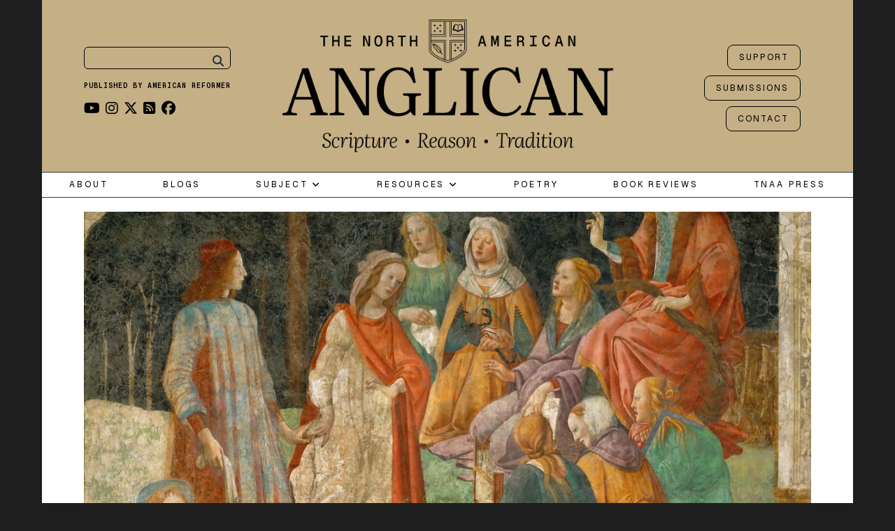

--- FILE ---
content_type: text/html; charset=UTF-8
request_url: https://northamanglican.com/fare-forward-the-influence-of-christian-humanism-on-the-classical-christian-education-movement-part-1-of-4/
body_size: 41751
content:

<!DOCTYPE html>
<!--[if lt IE 7]>      <html class="no-js lt-ie9 lt-ie8 lt-ie7"> <![endif]-->
<!--[if IE 7]>         <html class="no-js lt-ie9 lt-ie8"> <![endif]-->
<!--[if IE 8]>         <html class="no-js lt-ie9"> <![endif]-->
<!--[if gt IE 8]><!-->
<html class="no-js" lang="en-US">
<!--<![endif]-->

<head>

	
	<meta charset="UTF-8">
	<!--[if IE]> <meta http-equiv="X-UA-Compatible" content="IE=edge,chrome=1"> <![endif]-->

	<meta name="viewport" content="width=device-width, initial-scale=1">

	    	<link rel="icon" href="https://northamanglican.com/wp-content/uploads/2016/04/favicon.png" type="image/png">
    <meta name='robots' content='index, follow, max-image-preview:large, max-snippet:-1, max-video-preview:-1' />

	<!-- This site is optimized with the Yoast SEO plugin v26.8 - https://yoast.com/product/yoast-seo-wordpress/ -->
	<title>&quot;Fare Forward&quot;: The Influence of Christian Humanism on the Classical Christian Education Movement (Part 1 of 4) | The North American Anglican</title>
	<link rel="canonical" href="https://northamanglican.com/fare-forward-the-influence-of-christian-humanism-on-the-classical-christian-education-movement-part-1-of-4/" />
	<meta property="og:locale" content="en_US" />
	<meta property="og:type" content="article" />
	<meta property="og:title" content="&quot;Fare Forward&quot;: The Influence of Christian Humanism on the Classical Christian Education Movement (Part 1 of 4) | The North American Anglican" />
	<meta property="og:description" content="Fare forward, you who think that you are voyaging; You are not those who saw the harbour Receding, or those who will disembark. Here between the hither and the farther shore While time is withdrawn, consider the future And the past with an equal mind. -T.S. Eliot, “The Dry Salvages” I. Introduction The world of..." />
	<meta property="og:url" content="https://northamanglican.com/fare-forward-the-influence-of-christian-humanism-on-the-classical-christian-education-movement-part-1-of-4/" />
	<meta property="og:site_name" content="The North American Anglican" />
	<meta property="article:publisher" content="https://www.facebook.com/TheNorthAmericanAnglican" />
	<meta property="article:published_time" content="2023-03-01T15:36:56+00:00" />
	<meta property="article:modified_time" content="2023-03-26T19:37:37+00:00" />
	<meta property="og:image" content="https://northamanglican.com/wp-content/uploads/2023/02/Botticelli_Liberal_Arts.jpg" />
	<meta property="og:image:width" content="1160" />
	<meta property="og:image:height" content="773" />
	<meta property="og:image:type" content="image/jpeg" />
	<meta name="author" content="Sarah Collister" />
	<meta name="twitter:card" content="summary_large_image" />
	<meta name="twitter:creator" content="@NorthAmAnglican" />
	<meta name="twitter:site" content="@NorthAmAnglican" />
	<meta name="twitter:label1" content="Written by" />
	<meta name="twitter:data1" content="Sarah Collister" />
	<meta name="twitter:label2" content="Est. reading time" />
	<meta name="twitter:data2" content="13 minutes" />
	<script type="application/ld+json" class="yoast-schema-graph">{"@context":"https://schema.org","@graph":[{"@type":"Article","@id":"https://northamanglican.com/fare-forward-the-influence-of-christian-humanism-on-the-classical-christian-education-movement-part-1-of-4/#article","isPartOf":{"@id":"https://northamanglican.com/fare-forward-the-influence-of-christian-humanism-on-the-classical-christian-education-movement-part-1-of-4/"},"author":[{"@id":"https://northamanglican.com/#/schema/person/ac9f289de1571380aaf8e0fa75c2e453"}],"headline":"&#8220;Fare Forward&#8221;: The Influence of Christian Humanism on the Classical Christian Education Movement (Part 1 of 4)","datePublished":"2023-03-01T15:36:56+00:00","dateModified":"2023-03-26T19:37:37+00:00","mainEntityOfPage":{"@id":"https://northamanglican.com/fare-forward-the-influence-of-christian-humanism-on-the-classical-christian-education-movement-part-1-of-4/"},"wordCount":2527,"commentCount":0,"image":{"@id":"https://northamanglican.com/fare-forward-the-influence-of-christian-humanism-on-the-classical-christian-education-movement-part-1-of-4/#primaryimage"},"thumbnailUrl":"https://northamanglican.com/wp-content/uploads/2023/02/Botticelli_Liberal_Arts.jpg","articleSection":["Articles","Classical Education"],"inLanguage":"en-US","potentialAction":[{"@type":"CommentAction","name":"Comment","target":["https://northamanglican.com/fare-forward-the-influence-of-christian-humanism-on-the-classical-christian-education-movement-part-1-of-4/#respond"]}]},{"@type":"WebPage","@id":"https://northamanglican.com/fare-forward-the-influence-of-christian-humanism-on-the-classical-christian-education-movement-part-1-of-4/","url":"https://northamanglican.com/fare-forward-the-influence-of-christian-humanism-on-the-classical-christian-education-movement-part-1-of-4/","name":"\"Fare Forward\": The Influence of Christian Humanism on the Classical Christian Education Movement (Part 1 of 4) | The North American Anglican","isPartOf":{"@id":"https://northamanglican.com/#website"},"primaryImageOfPage":{"@id":"https://northamanglican.com/fare-forward-the-influence-of-christian-humanism-on-the-classical-christian-education-movement-part-1-of-4/#primaryimage"},"image":{"@id":"https://northamanglican.com/fare-forward-the-influence-of-christian-humanism-on-the-classical-christian-education-movement-part-1-of-4/#primaryimage"},"thumbnailUrl":"https://northamanglican.com/wp-content/uploads/2023/02/Botticelli_Liberal_Arts.jpg","datePublished":"2023-03-01T15:36:56+00:00","dateModified":"2023-03-26T19:37:37+00:00","author":{"@id":"https://northamanglican.com/#/schema/person/ac9f289de1571380aaf8e0fa75c2e453"},"breadcrumb":{"@id":"https://northamanglican.com/fare-forward-the-influence-of-christian-humanism-on-the-classical-christian-education-movement-part-1-of-4/#breadcrumb"},"inLanguage":"en-US","potentialAction":[{"@type":"ReadAction","target":["https://northamanglican.com/fare-forward-the-influence-of-christian-humanism-on-the-classical-christian-education-movement-part-1-of-4/"]}]},{"@type":"ImageObject","inLanguage":"en-US","@id":"https://northamanglican.com/fare-forward-the-influence-of-christian-humanism-on-the-classical-christian-education-movement-part-1-of-4/#primaryimage","url":"https://northamanglican.com/wp-content/uploads/2023/02/Botticelli_Liberal_Arts.jpg","contentUrl":"https://northamanglican.com/wp-content/uploads/2023/02/Botticelli_Liberal_Arts.jpg","width":1160,"height":773,"caption":"Цифровая репродукция находится в интернет-музее Gallerix.ru"},{"@type":"BreadcrumbList","@id":"https://northamanglican.com/fare-forward-the-influence-of-christian-humanism-on-the-classical-christian-education-movement-part-1-of-4/#breadcrumb","itemListElement":[{"@type":"ListItem","position":1,"name":"Home","item":"https://northamanglican.com/"},{"@type":"ListItem","position":2,"name":"&#8220;Fare Forward&#8221;: The Influence of Christian Humanism on the Classical Christian Education Movement (Part 1 of 4)"}]},{"@type":"WebSite","@id":"https://northamanglican.com/#website","url":"https://northamanglican.com/","name":"The North American Anglican","description":"The North American Anglican exists to glorify Christ and to serve the people of his Church. We hope to provide a resource and forum for proclaiming and discussing those Evangelical and Catholic truths, which find their home in historic Anglican theology.","potentialAction":[{"@type":"SearchAction","target":{"@type":"EntryPoint","urlTemplate":"https://northamanglican.com/?s={search_term_string}"},"query-input":{"@type":"PropertyValueSpecification","valueRequired":true,"valueName":"search_term_string"}}],"inLanguage":"en-US"},{"@type":"Person","@id":"https://northamanglican.com/#/schema/person/ac9f289de1571380aaf8e0fa75c2e453","name":"Sarah Collister","image":{"@type":"ImageObject","inLanguage":"en-US","@id":"https://northamanglican.com/#/schema/person/image/9de082f724dff98c0a0db740ef1b03cd","url":"https://northamanglican.com/wp-content/uploads/2021/05/Sarah-Collister-photo-150x150.jpg","contentUrl":"https://northamanglican.com/wp-content/uploads/2021/05/Sarah-Collister-photo-150x150.jpg","caption":"Sarah Collister"},"description":"Sarah Collister is a writer, teacher, and Anglican who lives in Cambridge with her beloved husband, Clinton.","url":"https://northamanglican.com/author/sarah-collister/"}]}</script>
	<!-- / Yoast SEO plugin. -->


<link rel='dns-prefetch' href='//www.google.com' />
<link rel='dns-prefetch' href='//www.googletagmanager.com' />
<link rel='dns-prefetch' href='//stats.wp.com' />
<link rel='dns-prefetch' href='//fonts.googleapis.com' />
<link rel='dns-prefetch' href='//cdnjs.cloudflare.com' />
<link rel='dns-prefetch' href='//v0.wordpress.com' />
<link rel='preconnect' href='https://fonts.gstatic.com' crossorigin />
<link rel="alternate" type="application/rss+xml" title="The North American Anglican &raquo; Feed" href="https://northamanglican.com/feed/" />
<link rel="alternate" type="application/rss+xml" title="The North American Anglican &raquo; Comments Feed" href="https://northamanglican.com/comments/feed/" />
<link rel="alternate" type="application/rss+xml" title="The North American Anglican &raquo; &#8220;Fare Forward&#8221;: The Influence of Christian Humanism on the Classical Christian Education Movement (Part 1 of 4) Comments Feed" href="https://northamanglican.com/fare-forward-the-influence-of-christian-humanism-on-the-classical-christian-education-movement-part-1-of-4/feed/" />
<link rel="alternate" title="oEmbed (JSON)" type="application/json+oembed" href="https://northamanglican.com/wp-json/oembed/1.0/embed?url=https%3A%2F%2Fnorthamanglican.com%2Ffare-forward-the-influence-of-christian-humanism-on-the-classical-christian-education-movement-part-1-of-4%2F" />
<link rel="alternate" title="oEmbed (XML)" type="text/xml+oembed" href="https://northamanglican.com/wp-json/oembed/1.0/embed?url=https%3A%2F%2Fnorthamanglican.com%2Ffare-forward-the-influence-of-christian-humanism-on-the-classical-christian-education-movement-part-1-of-4%2F&#038;format=xml" />
		<!-- This site uses the Google Analytics by MonsterInsights plugin v9.11.1 - Using Analytics tracking - https://www.monsterinsights.com/ -->
							<script src="//www.googletagmanager.com/gtag/js?id=G-SR91F4RJ1R"  data-cfasync="false" data-wpfc-render="false" type="text/javascript" async></script>
			<script data-cfasync="false" data-wpfc-render="false" type="text/javascript">
				var mi_version = '9.11.1';
				var mi_track_user = true;
				var mi_no_track_reason = '';
								var MonsterInsightsDefaultLocations = {"page_location":"https:\/\/northamanglican.com\/fare-forward-the-influence-of-christian-humanism-on-the-classical-christian-education-movement-part-1-of-4\/"};
								if ( typeof MonsterInsightsPrivacyGuardFilter === 'function' ) {
					var MonsterInsightsLocations = (typeof MonsterInsightsExcludeQuery === 'object') ? MonsterInsightsPrivacyGuardFilter( MonsterInsightsExcludeQuery ) : MonsterInsightsPrivacyGuardFilter( MonsterInsightsDefaultLocations );
				} else {
					var MonsterInsightsLocations = (typeof MonsterInsightsExcludeQuery === 'object') ? MonsterInsightsExcludeQuery : MonsterInsightsDefaultLocations;
				}

								var disableStrs = [
										'ga-disable-G-SR91F4RJ1R',
									];

				/* Function to detect opted out users */
				function __gtagTrackerIsOptedOut() {
					for (var index = 0; index < disableStrs.length; index++) {
						if (document.cookie.indexOf(disableStrs[index] + '=true') > -1) {
							return true;
						}
					}

					return false;
				}

				/* Disable tracking if the opt-out cookie exists. */
				if (__gtagTrackerIsOptedOut()) {
					for (var index = 0; index < disableStrs.length; index++) {
						window[disableStrs[index]] = true;
					}
				}

				/* Opt-out function */
				function __gtagTrackerOptout() {
					for (var index = 0; index < disableStrs.length; index++) {
						document.cookie = disableStrs[index] + '=true; expires=Thu, 31 Dec 2099 23:59:59 UTC; path=/';
						window[disableStrs[index]] = true;
					}
				}

				if ('undefined' === typeof gaOptout) {
					function gaOptout() {
						__gtagTrackerOptout();
					}
				}
								window.dataLayer = window.dataLayer || [];

				window.MonsterInsightsDualTracker = {
					helpers: {},
					trackers: {},
				};
				if (mi_track_user) {
					function __gtagDataLayer() {
						dataLayer.push(arguments);
					}

					function __gtagTracker(type, name, parameters) {
						if (!parameters) {
							parameters = {};
						}

						if (parameters.send_to) {
							__gtagDataLayer.apply(null, arguments);
							return;
						}

						if (type === 'event') {
														parameters.send_to = monsterinsights_frontend.v4_id;
							var hookName = name;
							if (typeof parameters['event_category'] !== 'undefined') {
								hookName = parameters['event_category'] + ':' + name;
							}

							if (typeof MonsterInsightsDualTracker.trackers[hookName] !== 'undefined') {
								MonsterInsightsDualTracker.trackers[hookName](parameters);
							} else {
								__gtagDataLayer('event', name, parameters);
							}
							
						} else {
							__gtagDataLayer.apply(null, arguments);
						}
					}

					__gtagTracker('js', new Date());
					__gtagTracker('set', {
						'developer_id.dZGIzZG': true,
											});
					if ( MonsterInsightsLocations.page_location ) {
						__gtagTracker('set', MonsterInsightsLocations);
					}
										__gtagTracker('config', 'G-SR91F4RJ1R', {"forceSSL":"true","link_attribution":"true"} );
										window.gtag = __gtagTracker;										(function () {
						/* https://developers.google.com/analytics/devguides/collection/analyticsjs/ */
						/* ga and __gaTracker compatibility shim. */
						var noopfn = function () {
							return null;
						};
						var newtracker = function () {
							return new Tracker();
						};
						var Tracker = function () {
							return null;
						};
						var p = Tracker.prototype;
						p.get = noopfn;
						p.set = noopfn;
						p.send = function () {
							var args = Array.prototype.slice.call(arguments);
							args.unshift('send');
							__gaTracker.apply(null, args);
						};
						var __gaTracker = function () {
							var len = arguments.length;
							if (len === 0) {
								return;
							}
							var f = arguments[len - 1];
							if (typeof f !== 'object' || f === null || typeof f.hitCallback !== 'function') {
								if ('send' === arguments[0]) {
									var hitConverted, hitObject = false, action;
									if ('event' === arguments[1]) {
										if ('undefined' !== typeof arguments[3]) {
											hitObject = {
												'eventAction': arguments[3],
												'eventCategory': arguments[2],
												'eventLabel': arguments[4],
												'value': arguments[5] ? arguments[5] : 1,
											}
										}
									}
									if ('pageview' === arguments[1]) {
										if ('undefined' !== typeof arguments[2]) {
											hitObject = {
												'eventAction': 'page_view',
												'page_path': arguments[2],
											}
										}
									}
									if (typeof arguments[2] === 'object') {
										hitObject = arguments[2];
									}
									if (typeof arguments[5] === 'object') {
										Object.assign(hitObject, arguments[5]);
									}
									if ('undefined' !== typeof arguments[1].hitType) {
										hitObject = arguments[1];
										if ('pageview' === hitObject.hitType) {
											hitObject.eventAction = 'page_view';
										}
									}
									if (hitObject) {
										action = 'timing' === arguments[1].hitType ? 'timing_complete' : hitObject.eventAction;
										hitConverted = mapArgs(hitObject);
										__gtagTracker('event', action, hitConverted);
									}
								}
								return;
							}

							function mapArgs(args) {
								var arg, hit = {};
								var gaMap = {
									'eventCategory': 'event_category',
									'eventAction': 'event_action',
									'eventLabel': 'event_label',
									'eventValue': 'event_value',
									'nonInteraction': 'non_interaction',
									'timingCategory': 'event_category',
									'timingVar': 'name',
									'timingValue': 'value',
									'timingLabel': 'event_label',
									'page': 'page_path',
									'location': 'page_location',
									'title': 'page_title',
									'referrer' : 'page_referrer',
								};
								for (arg in args) {
																		if (!(!args.hasOwnProperty(arg) || !gaMap.hasOwnProperty(arg))) {
										hit[gaMap[arg]] = args[arg];
									} else {
										hit[arg] = args[arg];
									}
								}
								return hit;
							}

							try {
								f.hitCallback();
							} catch (ex) {
							}
						};
						__gaTracker.create = newtracker;
						__gaTracker.getByName = newtracker;
						__gaTracker.getAll = function () {
							return [];
						};
						__gaTracker.remove = noopfn;
						__gaTracker.loaded = true;
						window['__gaTracker'] = __gaTracker;
					})();
									} else {
										console.log("");
					(function () {
						function __gtagTracker() {
							return null;
						}

						window['__gtagTracker'] = __gtagTracker;
						window['gtag'] = __gtagTracker;
					})();
									}
			</script>
							<!-- / Google Analytics by MonsterInsights -->
		<style id='wp-img-auto-sizes-contain-inline-css' type='text/css'>
img:is([sizes=auto i],[sizes^="auto," i]){contain-intrinsic-size:3000px 1500px}
/*# sourceURL=wp-img-auto-sizes-contain-inline-css */
</style>
<style id='wp-emoji-styles-inline-css' type='text/css'>

	img.wp-smiley, img.emoji {
		display: inline !important;
		border: none !important;
		box-shadow: none !important;
		height: 1em !important;
		width: 1em !important;
		margin: 0 0.07em !important;
		vertical-align: -0.1em !important;
		background: none !important;
		padding: 0 !important;
	}
/*# sourceURL=wp-emoji-styles-inline-css */
</style>
<link rel='stylesheet' id='wp-block-library-css' href='https://northamanglican.com/wp-includes/css/dist/block-library/style.min.css?ver=6.9' type='text/css' media='all' />
<style id='global-styles-inline-css' type='text/css'>
:root{--wp--preset--aspect-ratio--square: 1;--wp--preset--aspect-ratio--4-3: 4/3;--wp--preset--aspect-ratio--3-4: 3/4;--wp--preset--aspect-ratio--3-2: 3/2;--wp--preset--aspect-ratio--2-3: 2/3;--wp--preset--aspect-ratio--16-9: 16/9;--wp--preset--aspect-ratio--9-16: 9/16;--wp--preset--color--black: #000000;--wp--preset--color--cyan-bluish-gray: #abb8c3;--wp--preset--color--white: #ffffff;--wp--preset--color--pale-pink: #f78da7;--wp--preset--color--vivid-red: #cf2e2e;--wp--preset--color--luminous-vivid-orange: #ff6900;--wp--preset--color--luminous-vivid-amber: #fcb900;--wp--preset--color--light-green-cyan: #7bdcb5;--wp--preset--color--vivid-green-cyan: #00d084;--wp--preset--color--pale-cyan-blue: #8ed1fc;--wp--preset--color--vivid-cyan-blue: #0693e3;--wp--preset--color--vivid-purple: #9b51e0;--wp--preset--gradient--vivid-cyan-blue-to-vivid-purple: linear-gradient(135deg,rgb(6,147,227) 0%,rgb(155,81,224) 100%);--wp--preset--gradient--light-green-cyan-to-vivid-green-cyan: linear-gradient(135deg,rgb(122,220,180) 0%,rgb(0,208,130) 100%);--wp--preset--gradient--luminous-vivid-amber-to-luminous-vivid-orange: linear-gradient(135deg,rgb(252,185,0) 0%,rgb(255,105,0) 100%);--wp--preset--gradient--luminous-vivid-orange-to-vivid-red: linear-gradient(135deg,rgb(255,105,0) 0%,rgb(207,46,46) 100%);--wp--preset--gradient--very-light-gray-to-cyan-bluish-gray: linear-gradient(135deg,rgb(238,238,238) 0%,rgb(169,184,195) 100%);--wp--preset--gradient--cool-to-warm-spectrum: linear-gradient(135deg,rgb(74,234,220) 0%,rgb(151,120,209) 20%,rgb(207,42,186) 40%,rgb(238,44,130) 60%,rgb(251,105,98) 80%,rgb(254,248,76) 100%);--wp--preset--gradient--blush-light-purple: linear-gradient(135deg,rgb(255,206,236) 0%,rgb(152,150,240) 100%);--wp--preset--gradient--blush-bordeaux: linear-gradient(135deg,rgb(254,205,165) 0%,rgb(254,45,45) 50%,rgb(107,0,62) 100%);--wp--preset--gradient--luminous-dusk: linear-gradient(135deg,rgb(255,203,112) 0%,rgb(199,81,192) 50%,rgb(65,88,208) 100%);--wp--preset--gradient--pale-ocean: linear-gradient(135deg,rgb(255,245,203) 0%,rgb(182,227,212) 50%,rgb(51,167,181) 100%);--wp--preset--gradient--electric-grass: linear-gradient(135deg,rgb(202,248,128) 0%,rgb(113,206,126) 100%);--wp--preset--gradient--midnight: linear-gradient(135deg,rgb(2,3,129) 0%,rgb(40,116,252) 100%);--wp--preset--font-size--small: 13px;--wp--preset--font-size--medium: 20px;--wp--preset--font-size--large: 36px;--wp--preset--font-size--x-large: 42px;--wp--preset--spacing--20: 0.44rem;--wp--preset--spacing--30: 0.67rem;--wp--preset--spacing--40: 1rem;--wp--preset--spacing--50: 1.5rem;--wp--preset--spacing--60: 2.25rem;--wp--preset--spacing--70: 3.38rem;--wp--preset--spacing--80: 5.06rem;--wp--preset--shadow--natural: 6px 6px 9px rgba(0, 0, 0, 0.2);--wp--preset--shadow--deep: 12px 12px 50px rgba(0, 0, 0, 0.4);--wp--preset--shadow--sharp: 6px 6px 0px rgba(0, 0, 0, 0.2);--wp--preset--shadow--outlined: 6px 6px 0px -3px rgb(255, 255, 255), 6px 6px rgb(0, 0, 0);--wp--preset--shadow--crisp: 6px 6px 0px rgb(0, 0, 0);}:where(.is-layout-flex){gap: 0.5em;}:where(.is-layout-grid){gap: 0.5em;}body .is-layout-flex{display: flex;}.is-layout-flex{flex-wrap: wrap;align-items: center;}.is-layout-flex > :is(*, div){margin: 0;}body .is-layout-grid{display: grid;}.is-layout-grid > :is(*, div){margin: 0;}:where(.wp-block-columns.is-layout-flex){gap: 2em;}:where(.wp-block-columns.is-layout-grid){gap: 2em;}:where(.wp-block-post-template.is-layout-flex){gap: 1.25em;}:where(.wp-block-post-template.is-layout-grid){gap: 1.25em;}.has-black-color{color: var(--wp--preset--color--black) !important;}.has-cyan-bluish-gray-color{color: var(--wp--preset--color--cyan-bluish-gray) !important;}.has-white-color{color: var(--wp--preset--color--white) !important;}.has-pale-pink-color{color: var(--wp--preset--color--pale-pink) !important;}.has-vivid-red-color{color: var(--wp--preset--color--vivid-red) !important;}.has-luminous-vivid-orange-color{color: var(--wp--preset--color--luminous-vivid-orange) !important;}.has-luminous-vivid-amber-color{color: var(--wp--preset--color--luminous-vivid-amber) !important;}.has-light-green-cyan-color{color: var(--wp--preset--color--light-green-cyan) !important;}.has-vivid-green-cyan-color{color: var(--wp--preset--color--vivid-green-cyan) !important;}.has-pale-cyan-blue-color{color: var(--wp--preset--color--pale-cyan-blue) !important;}.has-vivid-cyan-blue-color{color: var(--wp--preset--color--vivid-cyan-blue) !important;}.has-vivid-purple-color{color: var(--wp--preset--color--vivid-purple) !important;}.has-black-background-color{background-color: var(--wp--preset--color--black) !important;}.has-cyan-bluish-gray-background-color{background-color: var(--wp--preset--color--cyan-bluish-gray) !important;}.has-white-background-color{background-color: var(--wp--preset--color--white) !important;}.has-pale-pink-background-color{background-color: var(--wp--preset--color--pale-pink) !important;}.has-vivid-red-background-color{background-color: var(--wp--preset--color--vivid-red) !important;}.has-luminous-vivid-orange-background-color{background-color: var(--wp--preset--color--luminous-vivid-orange) !important;}.has-luminous-vivid-amber-background-color{background-color: var(--wp--preset--color--luminous-vivid-amber) !important;}.has-light-green-cyan-background-color{background-color: var(--wp--preset--color--light-green-cyan) !important;}.has-vivid-green-cyan-background-color{background-color: var(--wp--preset--color--vivid-green-cyan) !important;}.has-pale-cyan-blue-background-color{background-color: var(--wp--preset--color--pale-cyan-blue) !important;}.has-vivid-cyan-blue-background-color{background-color: var(--wp--preset--color--vivid-cyan-blue) !important;}.has-vivid-purple-background-color{background-color: var(--wp--preset--color--vivid-purple) !important;}.has-black-border-color{border-color: var(--wp--preset--color--black) !important;}.has-cyan-bluish-gray-border-color{border-color: var(--wp--preset--color--cyan-bluish-gray) !important;}.has-white-border-color{border-color: var(--wp--preset--color--white) !important;}.has-pale-pink-border-color{border-color: var(--wp--preset--color--pale-pink) !important;}.has-vivid-red-border-color{border-color: var(--wp--preset--color--vivid-red) !important;}.has-luminous-vivid-orange-border-color{border-color: var(--wp--preset--color--luminous-vivid-orange) !important;}.has-luminous-vivid-amber-border-color{border-color: var(--wp--preset--color--luminous-vivid-amber) !important;}.has-light-green-cyan-border-color{border-color: var(--wp--preset--color--light-green-cyan) !important;}.has-vivid-green-cyan-border-color{border-color: var(--wp--preset--color--vivid-green-cyan) !important;}.has-pale-cyan-blue-border-color{border-color: var(--wp--preset--color--pale-cyan-blue) !important;}.has-vivid-cyan-blue-border-color{border-color: var(--wp--preset--color--vivid-cyan-blue) !important;}.has-vivid-purple-border-color{border-color: var(--wp--preset--color--vivid-purple) !important;}.has-vivid-cyan-blue-to-vivid-purple-gradient-background{background: var(--wp--preset--gradient--vivid-cyan-blue-to-vivid-purple) !important;}.has-light-green-cyan-to-vivid-green-cyan-gradient-background{background: var(--wp--preset--gradient--light-green-cyan-to-vivid-green-cyan) !important;}.has-luminous-vivid-amber-to-luminous-vivid-orange-gradient-background{background: var(--wp--preset--gradient--luminous-vivid-amber-to-luminous-vivid-orange) !important;}.has-luminous-vivid-orange-to-vivid-red-gradient-background{background: var(--wp--preset--gradient--luminous-vivid-orange-to-vivid-red) !important;}.has-very-light-gray-to-cyan-bluish-gray-gradient-background{background: var(--wp--preset--gradient--very-light-gray-to-cyan-bluish-gray) !important;}.has-cool-to-warm-spectrum-gradient-background{background: var(--wp--preset--gradient--cool-to-warm-spectrum) !important;}.has-blush-light-purple-gradient-background{background: var(--wp--preset--gradient--blush-light-purple) !important;}.has-blush-bordeaux-gradient-background{background: var(--wp--preset--gradient--blush-bordeaux) !important;}.has-luminous-dusk-gradient-background{background: var(--wp--preset--gradient--luminous-dusk) !important;}.has-pale-ocean-gradient-background{background: var(--wp--preset--gradient--pale-ocean) !important;}.has-electric-grass-gradient-background{background: var(--wp--preset--gradient--electric-grass) !important;}.has-midnight-gradient-background{background: var(--wp--preset--gradient--midnight) !important;}.has-small-font-size{font-size: var(--wp--preset--font-size--small) !important;}.has-medium-font-size{font-size: var(--wp--preset--font-size--medium) !important;}.has-large-font-size{font-size: var(--wp--preset--font-size--large) !important;}.has-x-large-font-size{font-size: var(--wp--preset--font-size--x-large) !important;}
/*# sourceURL=global-styles-inline-css */
</style>

<style id='classic-theme-styles-inline-css' type='text/css'>
/*! This file is auto-generated */
.wp-block-button__link{color:#fff;background-color:#32373c;border-radius:9999px;box-shadow:none;text-decoration:none;padding:calc(.667em + 2px) calc(1.333em + 2px);font-size:1.125em}.wp-block-file__button{background:#32373c;color:#fff;text-decoration:none}
/*# sourceURL=/wp-includes/css/classic-themes.min.css */
</style>
<link rel='stylesheet' id='awsm-ead-public-css' href='https://northamanglican.com/wp-content/plugins/embed-any-document/css/embed-public.min.css?ver=2.7.12' type='text/css' media='all' />
<link rel='stylesheet' id='oldpaper-guten-post-layout-css-css' href='https://northamanglican.com/wp-content/plugins/iw-oldpaper-gutenblock/dist/blocks.style.build.css?ver=1689901462' type='text/css' media='all' />
<link rel='stylesheet' id='contact-form-7-css' href='https://northamanglican.com/wp-content/plugins/contact-form-7/includes/css/styles.css?ver=6.1.4' type='text/css' media='all' />
<link rel='stylesheet' id='slick-css' href='https://northamanglican.com/wp-content/plugins/iw-oldpaper-plugin/iw_shotcodes/slick/slick.css?ver=6.9' type='text/css' media='all' />
<link rel='stylesheet' id='stripe-handler-ng-style-css' href='https://northamanglican.com/wp-content/plugins/stripe-payments/public/assets/css/public.css?ver=2.0.96' type='text/css' media='all' />
<link rel='stylesheet' id='usp_style-css' href='https://northamanglican.com/wp-content/plugins/user-submitted-posts/resources/usp.css?ver=20260113' type='text/css' media='all' />
<link rel='stylesheet' id='orgseries-default-css-css' href='https://northamanglican.com/wp-content/plugins/organize-series/orgSeries.css?ver=6.9' type='text/css' media='all' />
<link rel='stylesheet' id='pps-post-list-box-frontend-css' href='https://northamanglican.com/wp-content/plugins/organize-series/addons/post-list-box/classes/../assets/css/post-list-box-frontend.css?ver=2.17.0' type='text/css' media='all' />
<link rel='stylesheet' id='quotes-llama-css-style-css' href='https://northamanglican.com/wp-content/plugins/quotes-llama/includes/css/quotes-llama.css?ver=3.1.1' type='text/css' media='all' />
<link rel='stylesheet' id='dashicons-css' href='https://northamanglican.com/wp-includes/css/dashicons.min.css?ver=6.9' type='text/css' media='all' />
<link rel='stylesheet' id='dashicons-style-css' href='https://northamanglican.com/wp-content/themes/oldpaper%201.8.1/style.css?ver=3.1.1' type='text/css' media='all' />
<link rel='stylesheet' id='uagb-slick-css-css' href='https://northamanglican.com/wp-content/plugins/ultimate-addons-for-gutenberg/assets/css/slick.min.css?ver=2.19.18' type='text/css' media='all' />
<link rel='stylesheet' id='uag-style-21186-css' href='https://northamanglican.com/wp-content/uploads/uag-plugin/assets/21000/uag-css-21186.css?ver=1769014260' type='text/css' media='all' />
<link rel='stylesheet' id='ck-font-awesome-css' href='https://northamanglican.com/wp-content/themes/oldpaper%201.8.1/css/font-awesome.css?ver=6.9' type='text/css' media='all' />
<link rel='stylesheet' id='geist-mono-css' href='https://fonts.googleapis.com/css2?family=Geist+Mono:wght@100..900&#038;display=swap' type='text/css' media='all' />
<link rel='stylesheet' id='literata-css' href='https://fonts.googleapis.com/css2?family=Literata:ital,opsz,wght@0,7..72,200..900;1,7..72,200..900&#038;display=swap' type='text/css' media='all' />
<link rel='stylesheet' id='ck-font-family-css' href='https://northamanglican.com/wp-content/themes/oldpaper%201.8.1/css/google-font.css?ver=6.9' type='text/css' media='all' />
<link rel='stylesheet' id='ck-boostrap-style-css' href='https://northamanglican.com/wp-content/themes/oldpaper%201.8.1/css/bootstrap.min.css?ver=6.9' type='text/css' media='all' />
<link rel='stylesheet' id='main-style-css' href='https://northamanglican.com/wp-content/themes/oldpaper%201.8.1/style.css?ver=6.9' type='text/css' media='all' />
<link rel='stylesheet' id='animate-css' href='https://northamanglican.com/wp-content/themes/oldpaper%201.8.1/css/animate.css?ver=6.9' type='text/css' media='all' />
<link rel='stylesheet' id='font-awesome-css' href='https://cdnjs.cloudflare.com/ajax/libs/font-awesome/6.5.0/css/all.min.css?ver=6.5.0' type='text/css' media='all' />
<link rel='stylesheet' id='newsletter-css' href='https://northamanglican.com/wp-content/plugins/newsletter/style.css?ver=9.1.1' type='text/css' media='all' />
<link rel='stylesheet' id='pps-series-post-details-frontend-css' href='https://northamanglican.com/wp-content/plugins/organize-series/addons/post-details/assets/css/series-post-details-frontend.css?ver=2.17.0' type='text/css' media='all' />
<link rel='stylesheet' id='pps-series-post-navigation-frontend-css' href='https://northamanglican.com/wp-content/plugins/organize-series/addons/post-navigation/includes/../assets/css/post-navigation-frontend.css?ver=2.17.0' type='text/css' media='all' />
<link rel='stylesheet' id='newsletter-popup-css' href='https://northamanglican.com/wp-content/plugins/newsletter/subscription/assets/popup.css?ver=9.1.1' type='text/css' media='all' />
<link rel="preload" as="style" href="https://fonts.googleapis.com/css?family=Josefin%20Slab:100,200,300,400,500,600,700,100italic,200italic,300italic,400italic,500italic,600italic,700italic%7CLiterata:200,300,400,500,600,700,800,900,200italic,300italic,400italic,500italic,600italic,700italic,800italic,900italic%7CGeist:100,200,300,400,500,600,700,800,900&#038;display=swap&#038;ver=1752090684" /><link rel="stylesheet" href="https://fonts.googleapis.com/css?family=Josefin%20Slab:100,200,300,400,500,600,700,100italic,200italic,300italic,400italic,500italic,600italic,700italic%7CLiterata:200,300,400,500,600,700,800,900,200italic,300italic,400italic,500italic,600italic,700italic,800italic,900italic%7CGeist:100,200,300,400,500,600,700,800,900&#038;display=swap&#038;ver=1752090684" media="print" onload="this.media='all'"><noscript><link rel="stylesheet" href="https://fonts.googleapis.com/css?family=Josefin%20Slab:100,200,300,400,500,600,700,100italic,200italic,300italic,400italic,500italic,600italic,700italic%7CLiterata:200,300,400,500,600,700,800,900,200italic,300italic,400italic,500italic,600italic,700italic,800italic,900italic%7CGeist:100,200,300,400,500,600,700,800,900&#038;display=swap&#038;ver=1752090684" /></noscript><link rel='stylesheet' id='sharedaddy-css' href='https://northamanglican.com/wp-content/plugins/jetpack/modules/sharedaddy/sharing.css?ver=15.4' type='text/css' media='all' />
<link rel='stylesheet' id='social-logos-css' href='https://northamanglican.com/wp-content/plugins/jetpack/_inc/social-logos/social-logos.min.css?ver=15.4' type='text/css' media='all' />
<link rel='stylesheet' id='customstyles-css' href='https://northamanglican.com/wp-content/themes/oldpaper%201.8.1/customstyles.css.php' type='text/css' media='all' />
<script type="text/javascript" src="https://northamanglican.com/wp-content/plugins/google-analytics-for-wordpress/assets/js/frontend-gtag.min.js?ver=9.11.1" id="monsterinsights-frontend-script-js" async="async" data-wp-strategy="async"></script>
<script data-cfasync="false" data-wpfc-render="false" type="text/javascript" id='monsterinsights-frontend-script-js-extra'>/* <![CDATA[ */
var monsterinsights_frontend = {"js_events_tracking":"true","download_extensions":"doc,pdf,ppt,zip,xls,docx,pptx,xlsx","inbound_paths":"[{\"path\":\"\\\/go\\\/\",\"label\":\"affiliate\"},{\"path\":\"\\\/recommend\\\/\",\"label\":\"affiliate\"}]","home_url":"https:\/\/northamanglican.com","hash_tracking":"false","v4_id":"G-SR91F4RJ1R"};/* ]]> */
</script>
<script type="text/javascript" src="https://northamanglican.com/wp-includes/js/jquery/jquery.min.js?ver=3.7.1" id="jquery-core-js"></script>
<script type="text/javascript" src="https://northamanglican.com/wp-includes/js/jquery/jquery-migrate.min.js?ver=3.4.1" id="jquery-migrate-js"></script>
<script type="text/javascript" src="https://www.google.com/recaptcha/api.js?ver=20260113" id="usp_recaptcha-js"></script>
<script type="text/javascript" src="https://northamanglican.com/wp-content/plugins/user-submitted-posts/resources/jquery.chosen.js?ver=20260113" id="usp_chosen-js"></script>
<script type="text/javascript" src="https://northamanglican.com/wp-content/plugins/user-submitted-posts/resources/jquery.cookie.js?ver=20260113" id="usp_cookie-js"></script>
<script type="text/javascript" src="https://northamanglican.com/wp-content/plugins/user-submitted-posts/resources/jquery.parsley.min.js?ver=20260113" id="usp_parsley-js"></script>
<script type="text/javascript" id="usp_core-js-before">
/* <![CDATA[ */
var usp_custom_field = "https:\/\/northamanglican.com\/wp-content\/plugins\/mammoth-docx-converter\/mammoth.css?ver=1.3.0"; var usp_custom_field_2 = "usp_custom_field_2"; var usp_custom_checkbox = "usp_custom_checkbox"; var usp_case_sensitivity = "false"; var usp_min_images = 0; var usp_max_images = 5; var usp_parsley_error = "Incorrect response."; var usp_multiple_cats = 1; var usp_existing_tags = 0; var usp_recaptcha_disp = "show"; var usp_recaptcha_vers = "2"; var usp_recaptcha_key = ""; var challenge_nonce = "111d19472e"; var ajax_url = "https:\/\/northamanglican.com\/wp-admin\/admin-ajax.php"; 
//# sourceURL=usp_core-js-before
/* ]]> */
</script>
<script type="text/javascript" src="https://northamanglican.com/wp-content/plugins/user-submitted-posts/resources/jquery.usp.core.js?ver=20260113" id="usp_core-js"></script>
<script type="text/javascript" src="https://northamanglican.com/wp-content/themes/oldpaper%201.8.1/js/prefixfree.min.js?ver=1.0.7" id="prefixfree-js"></script>
<script type="text/javascript" src="https://northamanglican.com/wp-content/themes/oldpaper%201.8.1/js/modernizr.min.js?ver=2.8.3" id="modernizr-js"></script>

<!-- Google tag (gtag.js) snippet added by Site Kit -->
<!-- Google Analytics snippet added by Site Kit -->
<script type="text/javascript" src="https://www.googletagmanager.com/gtag/js?id=GT-WPQG5RKX" id="google_gtagjs-js" async></script>
<script type="text/javascript" id="google_gtagjs-js-after">
/* <![CDATA[ */
window.dataLayer = window.dataLayer || [];function gtag(){dataLayer.push(arguments);}
gtag("set","linker",{"domains":["northamanglican.com"]});
gtag("js", new Date());
gtag("set", "developer_id.dZTNiMT", true);
gtag("config", "GT-WPQG5RKX", {"googlesitekit_post_date":"20230301","googlesitekit_post_categories":"Articles; Classical Education"});
//# sourceURL=google_gtagjs-js-after
/* ]]> */
</script>
<link rel="https://api.w.org/" href="https://northamanglican.com/wp-json/" /><link rel="alternate" title="JSON" type="application/json" href="https://northamanglican.com/wp-json/wp/v2/posts/21186" /><link rel="EditURI" type="application/rsd+xml" title="RSD" href="https://northamanglican.com/xmlrpc.php?rsd" />
<meta name="generator" content="WordPress 6.9" />
<link rel='shortlink' href='https://wp.me/p2AJCW-5vI' />
<meta name="generator" content="Site Kit by Google 1.170.0" /><script type="text/javascript">
  (function(c) {
    var script = document.createElement("script");
    script.src = "https://js.memberful.com/embed.js";
    script.onload = function() { Memberful.setup(c) };
    document.head.appendChild(script);
  })({
    site: ["https:\/\/northamanglican.memberful.com"]  });
</script>
	<style>img#wpstats{display:none}</style>
		<meta name="generator" content="Redux 4.3.19" />		<title>&quot;Fare Forward&quot;: The Influence of Christian Humanism on the Classical Christian Education Movement (Part 1 of 4) | The North American Anglican</title><link rel="icon" href="https://northamanglican.com/wp-content/uploads/2016/04/favicon.png" sizes="32x32" />
<link rel="icon" href="https://northamanglican.com/wp-content/uploads/2016/04/favicon.png" sizes="192x192" />
<link rel="apple-touch-icon" href="https://northamanglican.com/wp-content/uploads/2016/04/favicon.png" />
<meta name="msapplication-TileImage" content="https://northamanglican.com/wp-content/uploads/2016/04/favicon.png" />
		<style type="text/css" id="wp-custom-css">
			html {
  font-size: 12px;
  /* Default for xs */
}

h1,h2,h3,h4,h5,h6 {
	font-family: 'LITERATA' !important;
	font-weight: 300 !important;
}

/* Disable wood texture */
body {
	background-image: none !important;
	background-color: #1e1e1e !important;
}



@media (min-width: 576px) {
  html {
    font-size: 14px;
    /* For sm */
  }
}
@media (min-width: 768px) {
  html {
    font-size: 16px;
    /* For md */
  }
	
}
@media (min-width: 992px) {
  html {
    font-size: 18px;
    /* For lg */
  }
}
@media (min-width: 1200px) {
  html {
    font-size: 24px;
    /* For xl */
  }
	
	
}

@media (min-width: 2100px) {
  html {
    font-size: 24px;
    /* For xl */
  }
	
	#boxed {
		width: 1300px
	}
}

header .wrapper #logo {
  border: none;
}
header .wrapper #sublogo {
  border: none;
}
.container {
  max-width: unset !important;
  padding-left: 2.5rem;
  padding-right: 2.5rem;
}
@media (min-width: 576px) {
  .container {
    max-width: unset !important;
  }
}

/* Article Updates */

.single-article p {
    font-size: 24px;
		font-weight: 300 !important;
}

@media (max-width: 767px) {
		.single-article p {
			font-size: 0.8em !important;
			font-weight: 300 !important;
		}
}

.single-article h1 {
  font-size: 2rem !important;
  padding-left: 0 !important;
  padding-right: 0 !important;
  font-weight: 800 !important;
}
.single-article h2 {
  font-size: 1.5rem !important;
  font-weight: 800 !important;
  margin-top: 3rem !important;
}
.single-article header {
  margin: 1rem !important;
  margin-top: 3rem !important;
}
.single-article header ul > li {
  font-size: 1.5rem !important;
}

h2 + p:first-letter {
    float: left;
    font-size: 3em;
    line-height: 1;
    font-weight: 100;
    margin: 0 0.1em 0em 0;
    font-style: normal;
}

a {
	color: #D3A550
}

a:hover:not(:has(img)) {
    filter: brightness(.8);
}

/* Start Homepage Changes */
.countcomments, .hoverimg {
    display: none;
}

/* Hide the date on the editorial post. */
#editorial-post-981 > p.text-center > time {
	display: none
}

/* Disable title truncation and adjust layout for "featured" articles. */
.col-sm-6 > .post > h3 > a {
    display: block !important;
    height: auto !important;
    padding-bottom: 0px; /* Space before divider */
}

/* Make article images match the height of the text preview. */
.articlebox > article > div.col-md-4 > .featimg {
	height: 100%;
	width: 100%
}

/* Allow quote to take up available space at the bottom of the page. */
#widgetquotesllama-4 {
	flex: 1;
	width: 100%;
	max-width: 100%;
	
}

/* END HOMEPAGE CHANGES */

/* ARTICLE CHANGES */
.comments {
	display: none;
}

blockquote {

	text-align: left;
	border-right: none;
	padding-right: none;
	border-left: 0.5rem #D3A550 solid;
	padding-bottom: 1.25rem;
	padding-left: 1rem;
	margin: 2rem;
	background-color: #F7EFDF;
}

nav .wrapper {
	text-transform: none;
}		</style>
		<style id="iw_opt-dynamic-css" title="dynamic-css" class="redux-options-output">header .wrapper #logo{font-family:"Josefin Slab";text-align:center;line-height:70px;letter-spacing:1px;font-weight:400;font-style:normal;font-size:80px;font-display:swap;}.wp-paginate .current,section#chess article,section#breakingnews ul li div.cat,.woocommerce span.onsale, .woocommerce-page span.onsale,section#top{background-color:#1F2E3F;}body,nav .wrapper #bars .fa-bars,.carousel .carousel-control i,.woocommerce input.button, .woocommerce .button,nav.woocommerce-pagination span.current a, nav.woocommerce-pagination ul li .page-numbers:hover, .woocommerce ul.products li .price .amount, .woocommerce #content input.button.alt:hover, .woocommerce #respond input#submit.alt:hover, .woocommerce a.button.alt:hover, .woocommerce button.button.alt:hover, .woocommerce input.button.alt:hover, .woocommerce-page #content input.button.alt:hover, .woocommerce-page #respond input#submit.alt:hover, .woocommerce-page a.button.alt:hover, .woocommerce-page button.button.alt:hover, .woocommerce-page input.button.alt:hover{color:#1F2E3F;}header .wrapper,section#content #main .wrapper, nav .wrapper #mainmenu,header .wrapper #logo,header .wrapper #sublogo,nav div.rowstyle,hr, .hr,section#content #main section.comments .commentlist li.comment:not(:first-child),section#content #main section.comments .commentlist li.comment:not(:last-child),section#breakingnews ul,.wpcf7 input[type="text"],.wpcf7 input[type="email"],.wpcf7 select,.wpcf7 textarea, .woocommerce #content input.button.alt:hover, .woocommerce #respond input#submit.alt:hover, .woocommerce a.button.alt:hover, .woocommerce button.button.alt:hover, .woocommerce input.button.alt:hover, .woocommerce-page #content input.button.alt:hover, .woocommerce-page #respond input#submit.alt:hover, .woocommerce-page a.button.alt:hover, .woocommerce-page button.button.alt:hover, .woocommerce-page input.button.alt:hover,section#content .wrapper,footer .wrapper,nav .wrapper{border-color:#1F2E3F;}section#breakingnews ul li div.cat:after{border-left-color:#1F2E3F;}nav .wrapper #mainmenu li.menu-item-has-children ul.sub-menu,.countcomments,section#content #main .featimg .countcomments{background-color:#D3A550;}a:hover, a:focus,section#top a:hover,#mainmenu > li > a:hover,.widget h4,section#content #main #featured p time,#content a:hover, #content a:focus,footer a:hover, footer a:focus,nav .wrapper #bars .fa-square,nav #respmenu a:hover,section#chess article .info ul,section#content aside .wrapper p time,#breakingnews a:hover, section#content #main #featured time,.carousel .textinfo, .woocommerce #content input.button.alt, .woocommerce #respond input#submit.alt, .woocommerce a.button.alt, .woocommerce button.button.alt, .woocommerce input.button.alt, .woocommerce-page #content input.button.alt, .woocommerce-page #respond input#submit.alt, .woocommerce-page a.button.alt, .woocommerce-page button.button.alt, .woocommerce-page input.button.alt, .woocommerce #content div.product p.price,aside .wp-block-group__inner-container h2{color:#D3A550;}section#content aside .wrapper,section#content aside .wrapper,.woocommerce input.button a:hover,.woocommerce input.checkout-button, .woocommerce input.alt, .woocommerce #content input.button.alt, .woocommerce #respond input#submit.alt, .woocommerce a.button.alt, .woocommerce button.button.alt, .woocommerce input.button.alt, .woocommerce-page #content input.button.alt, .woocommerce-page #respond input#submit.alt, .woocommerce-page a.button.alt, .woocommerce-page button.button.alt, .woocommerce-page input.button.alt{border-color:#D3A550;}.widget h4:before,#mainmenu li a.hover:before,section#content header.topinfo h1:after,section#content article .textinfo:after, section#content header.topinfo .textinfo:after,section#content #main section.comments h3:after,section#content.authors #users h2:after,section#content.authors h1:after,section#content article .textcontent a:hover, section#content header.topinfo .textcontent a:hover,section#content #main #featured h2:after,section#chess article .quote .textquote:after,section#content #main #articlelist article.format-quote .textquote:after,.textinfo:after,section#content #main .relatedposts h3:after,nav .wrapper #mainmenu li.menu-item-has-children > a.hover:before,.woocommerce h2:after,.woocommerce ul.products li h3:after,aside .wp-block-group__inner-container h2::before,aside .wp-block-search__button-inside{border-bottom-color:#D3A550;}section#content #main .featimg .countcomments:after{border-right-color:#D3A550;}.widget h4:before,aside .wp-block-group__inner-container h2::before,aside .wp-block-search__button-inside{border-top-color:#D3A550;}body,aside .wp-block-group__inner-container h2::after, aside .wp-block-group__inner-container h2::after {background-color:#90969b;background-repeat:repeat;background-attachment:scroll;background-position:center center;background-image:url('http://northamanglican.com/wp-content/uploads/2015/08/Free-Tileable-Black-Wood-Textures-Patterns-For-3D-Mappin.jpg');background-size:inherit;}h1,h2,h3,h4,h5,h6,.h1,.h2,.h3,.h4,.h5,.h6{font-family:Literata;font-weight:normal;font-style:normal;font-display:swap;}body{font-family:Literata;font-weight:300;font-style:normal;font-size:18px;font-display:swap;}nav .wrapper{font-family:Geist;font-weight:500;font-style:normal;font-size:14px;font-display:swap;}</style>
<link rel='stylesheet' id='quotes-llama-css-widget-css' href='https://northamanglican.com/wp-content/plugins/quotes-llama/includes/css/quotes-llama-widget.css?ver=3.1.1' type='text/css' media='all' />
</head>

<body class="wp-singular post-template-default single single-post postid-21186 single-format-standard wp-theme-oldpaper181" dir="ltr">

	
	
	<div id="loader"><i class="fa fa-cog fa-spin fa-fw fa-2x"></i></div>

	<div class="container" id="boxed">
		
			

		

<header class="container test-header" id="test1">
    <div class="wrapper" style="border:0;margin:0;width:100%;">
        <div style="display:flex;justify-content:space-between;">
            <div class="col-sm-2 col-md-3 hidden-xs header-left-section">
                <form role="search" method="get" action="https://northamanglican.com/" class="header-search-form">
                    <div class="search-wrapper">
                        <input class="search-input" id="wp-block-search__input-1" value="" type="search" name="s" required />
                        <i class="fa fa-search search-icon"></i>
                    </div>
					<div class="mobile-publisher">Published by American Reformer</div>
                </form>
                <ul class="header-social-links" id="socialmenu">
                    <li class="youtube">
                        <a href="https://www.youtube.com/@NorthAmAnglican" title="Follow us on YouTube" target="_blank">
                            <i class="fa-brands fa-youtube"></i>
                        </a>
                    </li>
                    <li class="instagram">
                        <a href="https://instagram.com/americananglican" title="Follow us on instagram" target="_blank">
                            <i class="fa-brands fa-instagram"></i>
                        </a>
                    </li>
                    <li class="twitter">
                        <a href="https://twitter.com/northamanglican" title="Follow us on Twitter" target="_blank">
                            <i class="fa-brands fa-x-twitter"></i>
                        </a>
                    </li>
                    <li class="feed-rss">
                        <a href="https://northamanglican.com/feed/atom/" title="Feed RSS">
                            <i class="fa-solid fa-square-rss"></i>
                        </a>
                    </li>
                    <li class="facebook">
                        <a href="https://www.facebook.com/TheNorthAmericanAnglican" title="Follow us on Facebook" target="_blank">
                            <i class="fa-brands fa-facebook"></i>
                        </a>
                    </li>
                </ul>
            </div>

            <div class="col-sm-12 col-md-6 col-xs-12">
                <div id="logo" class="animated" data-anim="fadeInDown">
                    <a title="Go back to home" href="https://northamanglican.com">
                                                    <!-- Desktop Logo -->
                            <img src="https://northamanglican.com/wp-content/uploads/2025/07/Full-Lockup_Dark.png" alt="The North American Anglican" class="logo-desktop img-responsive" />
                            <!-- Mobile Logo -->
<!--                             <img src="https://northamanglican.com/wp-content/uploads/2025/07/Primary-Wordmark_Dark.png" alt="The North American Anglican" class="logo-mobile img-responsive" /> -->
                                            </a>
                </div>

                
                <div class='menu-button-wrapper'>
                    <a id="mobile-menu-toggle" class="header-button" href="/">Menu</a>
                </div>
            </div>

            <div class="col-sm-2 col-md-3 hidden-xs" style="display:flex;align-items:center;justify-content:flex-end">
                                    <div class="header-right-buttons" style="margin-top: 10px;">
                                                                                    <a class="header-button" style="margin: 2px 0; display: block;" href="https://northamanglican.com/articles/support/">
                                    Support                                </a>
                                                                                                                <a class="header-button" style="margin: 2px 0; display: block;" href="https://northamanglican.com/submissions/">
                                    Submissions                                </a>
                                                                                                                <a class="header-button" style="margin: 2px 0; display: block;" href="https://northamanglican.com/contact/">
                                    Contact                                </a>
                                                                        </div>
                            </div>
        </div>
    </div>
    <div id="mobile-fullscreen-menu" class="mobile-menu hidden">
        <!-- X Close Button -->
        <button type="button" id="mobile-menu-close" class="mobile-menu-close" aria-label="Close Menu">
			<i class="fa-solid fa-xmark"></i>
        </button>

        <ul id="menu-test-menu" class="mobile-menu-list"><li class=" menu-item menu-item-type-post_type menu-item-object-page"><a href="https://northamanglican.com/about/">About</a></li>
<li class=" menu-item menu-item-type-taxonomy menu-item-object-category"><a href="https://northamanglican.com/category/blogs/">Blogs</a></li>
<li class=" menu-item menu-item-type-taxonomy menu-item-object-category current-post-ancestor menu-item-has-children"><a href="https://northamanglican.com/category/subject/">Subject <i class="fa-solid fa-angle-down"></i></a>
<ul class="sub-menu">
<li class=" menu-item menu-item-type-taxonomy menu-item-object-category current-post-ancestor current-menu-parent current-post-parent"><a href="https://northamanglican.com/category/subject/classical-education/">Classical Education</a></li>
<li class=" menu-item menu-item-type-taxonomy menu-item-object-category"><a href="https://northamanglican.com/category/subject/common-prayer/">Common Prayer</a></li>
<li class=" menu-item menu-item-type-taxonomy menu-item-object-category"><a href="https://northamanglican.com/category/subject/political-theology/">Political Theology</a></li>
<li class=" menu-item menu-item-type-taxonomy menu-item-object-category"><a href="https://northamanglican.com/category/subject/religious-images/">Religious Images</a></li>
<li class=" menu-item menu-item-type-taxonomy menu-item-object-category"><a href="https://northamanglican.com/category/subject/baptism-2/">Baptism</a></li>
<li class=" menu-item menu-item-type-taxonomy menu-item-object-category"><a href="https://northamanglican.com/category/subject/holy-communion/">Holy Communion</a></li>
<li class=" menu-item menu-item-type-taxonomy menu-item-object-category"><a href="https://northamanglican.com/category/subject/holy-orders/">Holy Orders</a></li>
</ul>
</li>
<li class=" menu-item menu-item-type-taxonomy menu-item-object-category menu-item-has-children"><a href="https://northamanglican.com/category/resources/">Resources <i class="fa-solid fa-angle-down"></i></a>
<ul class="sub-menu">
<li class=" menu-item menu-item-type-taxonomy menu-item-object-category"><a href="https://northamanglican.com/category/podcast/">Podcast</a></li>
<li class=" menu-item menu-item-type-taxonomy menu-item-object-category"><a href="https://northamanglican.com/category/resources/book-of-homilies/">The Books of Homilies</a></li>
<li class=" menu-item menu-item-type-taxonomy menu-item-object-category"><a href="https://northamanglican.com/category/resources/brownes-exposition-of-the-39-articles/">Browne&#039;s Exposition of the 39 Articles</a></li>
</ul>
</li>
<li class=" menu-item menu-item-type-taxonomy menu-item-object-category"><a href="https://northamanglican.com/category/poetry/">Poetry</a></li>
<li class=" menu-item menu-item-type-taxonomy menu-item-object-category"><a href="https://northamanglican.com/category/book-review/">Book Reviews</a></li>
<li class=" menu-item menu-item-type-taxonomy menu-item-object-category"><a href="https://northamanglican.com/category/tnaa-press/">TNAA Press</a></li>
</ul>
                    <div class="header-right-buttons" style="margin-top: 10px;">
                                                            <a class="header-button" style="margin: 2px 0; display: block;" href="https://northamanglican.com/articles/support/">
                            Support                        </a>
                                                                                <a class="header-button" style="margin: 2px 0; display: block;" href="https://northamanglican.com/submissions/">
                            Submissions                        </a>
                                                                                <a class="header-button" style="margin: 2px 0; display: block;" href="https://northamanglican.com/contact/">
                            Contact                        </a>
                                                </div>
        
        <!-- Search bar -->
        <div class="mobile-search">
            <form role="search" method="get" action="https://northamanglican.com/" class="header-search-form">
                <div class="search-wrapper">
                    <input class="search-input" id="wp-block-search__input-1" value="" type="search" name="s" required />
                    <i class="fa fa-search search-icon"></i>
                </div>
            </form>
        </div>

        <!-- Publisher credit -->
        <div class="mobile-publisher">Published by American Reformer</div>

        <!-- Social icons -->
        <div class="mobile-social">
            <ul class="header-social-links" id="socialmenu">
                <li class="youtube">
                    <a href="https://www.youtube.com/@NorthAmAnglican" title="Follow us on YouTube" target="_blank">
                        <i class="fa-brands fa-youtube"></i>
                    </a>
                </li>
                <li class="instagram">
                    <a href="https://instagram.com/americananglican" title="Follow us on instagram" target="_blank">
                        <i class="fa-brands fa-instagram"></i>
                    </a>
                </li>
                <li class="twitter">
                    <a href="https://twitter.com/northamanglican" title="Follow us on Twitter" target="_blank">
                        <i class="fa-brands fa-x-twitter"></i>
                    </a>
                </li>
                <li class="feed-rss">
                    <a href="https://northamanglican.com/feed/atom/" title="Feed RSS">
                        <i class="fa-solid fa-square-rss"></i>
                    </a>
                </li>
                <li class="facebook">
                    <a href="https://www.facebook.com/TheNorthAmericanAnglican" title="Follow us on Facebook" target="_blank">
                        <i class="fa-brands fa-facebook"></i>
                    </a>
                </li>
            </ul>
        </div>
    </div>    
</header>

<script>
    document.addEventListener("DOMContentLoaded", function () {
        const toggle = document.getElementById("mobile-menu-toggle");
        const menu = document.getElementById("mobile-fullscreen-menu");
        const submenuParents = document.querySelectorAll(
            "#mobile-fullscreen-menu .menu-item-has-children"
        );

        const closeBtn = document.getElementById("mobile-menu-close");
        if (closeBtn && menu && toggle) {
            closeBtn.addEventListener("click", function () {
                menu.classList.remove("active");
                menu.classList.add("hidden");
            });
        }

        toggle.addEventListener("click", function (e) {
            e.preventDefault();
            menu.classList.toggle("active");
            menu.classList.toggle("hidden");
        });

        submenuParents.forEach((li) => {
            const link = li.querySelector("a");
            link.addEventListener("click", function (e) {
                e.preventDefault();
                li.classList.toggle("open");
            });
        });

        window.addEventListener("resize", function () {
            if (menu.classList.contains("active")) {
                menu.classList.remove("active");
                menu.classList.add("hidden");
                toggle.textContent = "Menu";
            }
        });
    });
</script>

	<div class="wrapper">
		<div class="hidden-xs">
			<ul id="mainmenu-test" class=""><li class=" menu-item menu-item-type-post_type menu-item-object-page"><a href="https://northamanglican.com/about/">About</a></li>
<li class=" menu-item menu-item-type-taxonomy menu-item-object-category"><a href="https://northamanglican.com/category/blogs/">Blogs</a></li>
<li class=" menu-item menu-item-type-taxonomy menu-item-object-category current-post-ancestor menu-item-has-children"><a href="https://northamanglican.com/category/subject/">Subject <i class="fa-solid fa-angle-down"></i></a>
<ul class="sub-menu">
<li class=" menu-item menu-item-type-taxonomy menu-item-object-category current-post-ancestor current-menu-parent current-post-parent"><a href="https://northamanglican.com/category/subject/classical-education/">Classical Education</a></li>
<li class=" menu-item menu-item-type-taxonomy menu-item-object-category"><a href="https://northamanglican.com/category/subject/common-prayer/">Common Prayer</a></li>
<li class=" menu-item menu-item-type-taxonomy menu-item-object-category"><a href="https://northamanglican.com/category/subject/political-theology/">Political Theology</a></li>
<li class=" menu-item menu-item-type-taxonomy menu-item-object-category"><a href="https://northamanglican.com/category/subject/religious-images/">Religious Images</a></li>
<li class=" menu-item menu-item-type-taxonomy menu-item-object-category"><a href="https://northamanglican.com/category/subject/baptism-2/">Baptism</a></li>
<li class=" menu-item menu-item-type-taxonomy menu-item-object-category"><a href="https://northamanglican.com/category/subject/holy-communion/">Holy Communion</a></li>
<li class=" menu-item menu-item-type-taxonomy menu-item-object-category"><a href="https://northamanglican.com/category/subject/holy-orders/">Holy Orders</a></li>
</ul>
</li>
<li class=" menu-item menu-item-type-taxonomy menu-item-object-category menu-item-has-children"><a href="https://northamanglican.com/category/resources/">Resources <i class="fa-solid fa-angle-down"></i></a>
<ul class="sub-menu">
<li class=" menu-item menu-item-type-taxonomy menu-item-object-category"><a href="https://northamanglican.com/category/podcast/">Podcast</a></li>
<li class=" menu-item menu-item-type-taxonomy menu-item-object-category"><a href="https://northamanglican.com/category/resources/book-of-homilies/">The Books of Homilies</a></li>
<li class=" menu-item menu-item-type-taxonomy menu-item-object-category"><a href="https://northamanglican.com/category/resources/brownes-exposition-of-the-39-articles/">Browne&#039;s Exposition of the 39 Articles</a></li>
</ul>
</li>
<li class=" menu-item menu-item-type-taxonomy menu-item-object-category"><a href="https://northamanglican.com/category/poetry/">Poetry</a></li>
<li class=" menu-item menu-item-type-taxonomy menu-item-object-category"><a href="https://northamanglican.com/category/book-review/">Book Reviews</a></li>
<li class=" menu-item menu-item-type-taxonomy menu-item-object-category"><a href="https://northamanglican.com/category/tnaa-press/">TNAA Press</a></li>
</ul>		</div>
	</div>
	
<section id="content" class="container single-article">
	<div class="wrapper">

		
				
					
						<div class="featimg animated" data-anim="fadeInDown">
							<img width="1160" height="480" src="https://northamanglican.com/wp-content/uploads/2023/02/Botticelli_Liberal_Arts-1160x480.jpg" class="img-responsive center-block wp-post-image" alt="" decoding="async" fetchpriority="high" />						</div>

					
					
					<header class="topinfo animated" data-anim="bounceIn">
						<h1>&#8220;Fare Forward&#8221;: The Influence of Christian Humanism on the Classical Christian Education Movement (Part 1 of 4)</h1>
						
<ul class="textinfo list-inline text-center">
	
			<li class="vcard author post-author"><span class="fn"><a href="https://northamanglican.com/author/sarah-collister/" title="Posts by Sarah Collister" rel="author">Sarah Collister</a><span></li>
		
		
	 	
		
	
			<li>
			<time class="date updated" datetime="2023-03-01">
			<a href="https://northamanglican.com/2023/03/01/">
			March 1, 2023			</a>
			</time>
		</li>
			
</ul>					</header>

				
				<div class="row">
					<div id="main" class="col-md-12">

						<!-- article -->
						<article class="post-21186 post type-post status-publish format-standard has-post-thumbnail hentry category-articles category-classical-education" id="post-21186">

							<!-- if single-featured-content != 0 -->
														<!-- END (if single-featured-content != 0) -->

							
								<div class="textcontent clearfix entry-content"><p style="text-align: left; padding-left: 280px;">Fare forward, you who think that you are voyaging;<br />
You are not those who saw the harbour<br />
Receding, or those who will disembark.<br />
Here between the hither and the farther shore<br />
While time is withdrawn, consider the future<br />
And the past with an equal mind.<br />
-T.S. Eliot, “The Dry Salvages”</p>
<h2><strong>I. Introduction</strong></h2>
<p>The world of dystopian literature has a peculiar interest in a world without books. Aldous Huxley’s <em>Brave New World</em> and Ray Bradbury’s <em>Fahrenheit 451 </em>both envision a world where literature has been censored, suppressed, or even publicly burned. Each author imagines how man may act in such a world: Huxley’s character John “the Savage” regularly revisits and quotes from the complete works of Shakespeare, the only text he had access to on the Reservation where he was raised, and Bradbury’s lead, former book burner Guy Montag, encounters a group of vigilantes whose wild rebellion is the act of memorizing large swaths of literature in an attempt to preserve and pass it on to future generations. Both authors imagine a future where great literature, from the classics and Holy Scripture to Shakespeare, has been expunged from history due to its dangerous qualities.</p>
<p>But what if their vision of the future was wrong? In reality, literacy rates and access to literature have reached unprecedented levels. And yet, the apathy that accompanies the overwhelming volume of literature now readily available for free needs some response. What and how should man read, and to what end? He needs a guide, a teacher for his literary wanderings. Even more, he needs a tradition.</p>
<p>In this essay, I contend that humanism is the tradition designed to best equip man to live a life of piety, wisdom, and eloquence. I will initially outline how the doctrine of humanism is essential to understand man’s relationship with God, and then demonstrate how true humanism must therefore be Christian in nature. I will explore the influence that Renaissance humanism has had on the revitalization of the classical Christian Education (CCE) movement in the United States since the 1980s. Finally, I contend that an explicit return to the methods and texts of Renaissance humanism will place those in the CCE movement in the best position to maintain the tradition in the age to come.</p>
<p>The essay is divided into four parts. The first section will consider several definitions of humanism and settle on the definition that will best illuminate the contemporary conversation around CCE. I will also contrast humanism with classical education and the medieval conception of the liberal arts to demonstrate how contemporary CCE is in the tradition of Christian humanism. The second portion deals with a brief foray into St. Augustine of Hippo’s Christian apology for the study of pagan texts in <em>De Doctrina Christiana. </em>As a student of the liberal arts and a talented teacher of rhetoric, Augustine was equipped by his studies to grapple with man’s desire to know the Word himself, Jesus Christ. His apology and conversion narrative lay the foundation for Renaissance humanists’ return to the original Greek and Roman sources in a text-based education, or <em>studia humanitatis. </em>Aptly, Augustine is a favored source of contemporary apologists for classical Christian education. The third section of the essay will consider the proposals of two Renaissance humanists, Leonardo Bruni and Pier Paolo Vergerio, as they advocate a program of study best befitting pupils on the path to wisdom and virtue. This section will also demonstrate the ways humanism may be perverted when divorced from its proper ends: the knowledge and love of God. I will show an alternative path that humanism may take, that outlined in Irving Babbitt’s New Humanism, which took the institutional applications of humanism in a different direction at the turn of the century. Then, I will analyze the responses of T.S. Eliot to Babbitt’s proposals and outline his ideal program of study, which serves as a corrective to the relativism in Babbitt’s thought. Afterward, C.S. Lewis, not only a contemporary of Eliot’s and educational theorist in his own right, but a staple in the classical Christian education movement, will have his say on the role of humanism in the academy. From that point I will engage an interlocutor, Alan Jacobs, whose book <em>The Year of Our Lord 1943: Christian Humanism in an Age of Crisis </em>traces the work of five thinkers as they wrote books, poetry, and lectures that imagined a humanist philosophy of education in the aftermath of the great loss and social upheaval brought about by WWII. In conclusion, I will advance the bold proposal that the classical Christian education movement in the United States that began in the 1980s is not just a fragmented return to the study of classical texts of antiquity or a medieval understanding of the Trivium and Quadrivium, but a hearkening back to the methods and texts of Renaissance humanists. Their treatises on education advance the idea that textual permanence—“what has been skilfully entrusted to books endures forever”<sup><a id="post-21186-footnote-ref-1" href="#post-21186-footnote-1">[1]</a></sup>—is not only central to man’s conception of himself, but essential to his knowledge of divine revelation. If leaders, educators, administrators and parents in the CCE movement recognize the connection to the tradition of Christian humanism, they can fortify the project against the threats of relativism and secularism that are inevitably to be found in the New Humanist projects of Classical charter schools. By maintaining the tenets of Christian humanism, they offer a truer form of classical education that, in light of Christ, “will not return void.”<sup><a id="post-21186-footnote-ref-2" href="#post-21186-footnote-2">[2]</a></sup></p>
<h2>A. What is Humanism?</h2>
<p>Humanism of late has achieved something of a bad name. Adorned with many different modifiers, employed by secularists and religious alike, it seems quite a task to identify the origins and ends of humanism. The ever-shifting priorities of the contemporary educational scene bring the issue of pedagogy and curriculum to the fore once again. Increasingly, the response to the question at the heart of education—“Who is man, and what is he <em>for</em>?”— seems to find its answer in a dangerous breed of progressive humanism: man exists to glorify himself and his own desires. The full flourishing of this ideal can be found in the educational theories of the mid-20<sup>th</sup> century, wherein figures like Carl Rogers and John Dewey emphasize individual experience over textual traditions. Still, in spite of this emphasis, students and teachers in the 21<sup>st</sup> century struggle to make sense of human history and to find peace. Perhaps this is because the question at the heart of education—“Who is man, and what is he <em>for</em>?”—can find its most robust response not by looking inward, but in the doctrine of Christian humanism, which unites personhood and pedagogy in purpose.</p>
<p>In order to offer a defense of the Renaissance humanists’ influence on CCE, I must explore several definitions of humanism. As Angus Ritchie and Nick Spencer are keen to point out, Humanism’s prehistory can be traced to the classical world, where the Latin term <em>humanitas</em> meant civilized, not barbarian, human nature.<sup><a id="post-21186-footnote-ref-3" href="#post-21186-footnote-3">[3]</a></sup> Because God gave man speech and distinguished him from animals—<em>fine speech</em>, or eloquence—<em>humanitas </em>came to be defined by Cicero as the “virtues of an educated and cultivated existence.”<sup><a id="post-21186-footnote-ref-4" href="#post-21186-footnote-4">[4]</a></sup> Renaissance humanists were not only interested in cultural fixations with “charismatic versus intellectual culture,”<sup><a id="post-21186-footnote-ref-5" href="#post-21186-footnote-5">[5]</a></sup> but with the role that texts play in helping man understand his relationship to God. As the editors of <em>A Companion to Medieval Christian Humanism </em>assert, “the mystery of the incarnation, that God assumed a human nature in Jesus Christ in order to accomplish the salvation of humankind,”<sup><a id="post-21186-footnote-ref-6" href="#post-21186-footnote-6">[6]</a></sup> is integral to understanding not just what a human being is, but what moral and educational ideals are involved in shaping the human person and helping the person realize what <em>he is for. </em>Christian humanism cannot only be concerned with human anthropology, but must engage with the classical philosophical and literary tradition as the great thinkers of this tradition reflect upon the mystery of human existence in light of the person and work of Jesus Christ.<sup><a id="post-21186-footnote-ref-7" href="#post-21186-footnote-7">[7]</a></sup> Why texts? God created man in his image and bestowed upon him speech and reason, and Christ is “the Word made flesh” revealed once for all mankind. Texts are the mode by which we come to know the divine revelation.</p>
<p>The proponents of humanism, however, do not commend all classical texts equally. Though Renaissance Humanists such as Petrarch, Leonardo Bruni, Pier Paolo Vergerio, and Battista Guarino traced the seed of their thought back to the works of Cicero, their task was to refine the broad program of study originally categorized as the <em>studia humanitatis</em>. In <em>Pro Archia</em>, an oration for his Greek mentor, Archias, Cicero celebrates the “moral lessons he drew from wide reading, of the incentives to noble actions he received from history and philosophy, and of the good effect the authors of Greece and Rome had on his mind and understanding.”<sup><a id="post-21186-footnote-ref-8" href="#post-21186-footnote-8">[8]</a></sup> Benjamin Kohl, in “The Changing Concept of the ‘<em>Studia Humanitatis</em>’ in the Early Renaissance,” notes that while “schooling, noble action, and high culture are linked in Cicero’s speech […] no definite curricular programme is envisioned or given in any detail.”<sup><a id="post-21186-footnote-ref-9" href="#post-21186-footnote-9">[9]</a></sup> The Renaissance Humanists had their work cut out for them. Relying on the ideal provided by Cicero, they developed a program of study in Greek and Latin texts: “grammar, poetry, history, rhetoric, and moral philosophy with the belief that these subjects made men more human.”<sup><a id="post-21186-footnote-ref-10" href="#post-21186-footnote-10">[10]</a></sup> Interestingly, the letters and orations of Cicero himself featured heavily in the recommendations: he “became the orator in the new curriculum of orators, poets, and historians.”<sup><a id="post-21186-footnote-ref-11" href="#post-21186-footnote-11">[11]</a></sup> For the Renaissance humanists, the reading of a core set of classical texts—grammar, poetry, history, rhetoric and moral philosophy—in their original languages provided man with a deep well from which he could imbibe over the course of his lifetime.</p>
<p>The second portion of this essay will detail that program of study as proposed by two key Renaissance Humanists in their educational treatises. Their refinement of Cicero’s broadly categorized program of study, <em>studia humanitatis</em>, serves as a model for how classical Christian educators also sought to return to the study of Greek and Latin texts. The final portion of this essay will consider how classical Christian schools emphasize, if sometimes imperfectly, the same classical texts of “grammar, poetry, history, rhetoric, and moral philosophy” in the curriculum they developed for students in the 21<sup>st</sup> century.</p>
<h2>B. How is Humanism <em>distinct?</em></h2>
<p>Before proceeding further, it may be helpful to pause and clarify terms that are often used glibly, even interchangeably in the world of classical Christian Education. Such terms are: classics, the humanities, the liberal arts, and classical education. “Classics” simply refers to the branch of knowledge concerned with the languages and literature of Greek and Roman antiquity. “Classical education,” therefore, implies a certain curricular primacy given to the classics. Considering the influence that Cicero had on the Renaissance Humanists, Eric Adler in Chapter 2 of <em>The Battle of the Classics</em> clarifies the connection between the classical conception of the <em>studia humanitatis, </em>humanities, and <em>artes liberales,</em> liberal arts:</p>
<p style="padding-left: 40px;">These phrases signified for Cicero a new educational idea—one rooted in the earlier history of Greek pedagogy and scholarship, but reformulated and recontextualized to fit the nature of Roman aristocratic culture. For Cicero, the <em>studia humanitatis </em>and <em>artes liberals </em>describe a lifelong educational program encompassing a variety of studies appropriate for a freeborn person. Such a program, Cicero argued, can serve to instill the crucial quality of <em>humanitas </em>in human beings.<sup><a id="post-21186-footnote-ref-12" href="#post-21186-footnote-12">[12]</a></sup></p>
<p>Essentially, Cicero believed that <em>studia humanitatis </em>and <em>artes liberales </em>were the program of study best suited for a freeborn man. The seven liberal arts, composed of the Trivium (Grammar, Dialectic, Rhetoric) and Quadrivium (Arithmetic, Geometry, Astronomy, and Music) are what Hugh of St. Victor deems in <em>Didascalicon </em>to “excel all the rest in usefulness that anyone who had been thoroughly schooled in them might afterward come to knowledge of the others by his own inquiry and effort rather than by listening to a teacher.”<sup><a id="post-21186-footnote-ref-13" href="#post-21186-footnote-13">[13]</a></sup> Kevin Clark and Ravi Jain in <em>The Liberal Arts Tradition</em> provide further clarity: “the liberal arts then include all forms of human activity which are an end in themselves.”<sup><a id="post-21186-footnote-ref-14" href="#post-21186-footnote-14">[14]</a></sup> Liberal arts cannot, therefore, simply be the tools by which a student acquires knowledge, nor hard content that one can memorize, but a production of his knowledge, how he is equipped to overcome his own ignorance over the course of his lifetime.<sup><a id="post-21186-footnote-ref-15" href="#post-21186-footnote-15">[15]</a></sup> It is common to hear people in classical education circles quip that “classical education teaches one not <em>what </em>to think but <em>how</em>.” The ease of this phrasing may be tempting, but it is incomplete. To study the liberal arts is to encounter both method and content, the structure of a well-written speech and the notes of a gorgeous aria. Cicero did not find the liberal arts and the humanities to be at odds with one another. With that in mind, Renaissance humanists commended the <em>studia humanitatis</em>, a program of study that emphasized classical texts, as a corrective to the rigid medieval view of the liberal arts. They believed such study provided man with exemplars in his lifelong pursuit of eloquence, wisdom, and virtue.<sup><a id="post-21186-footnote-ref-16" href="#post-21186-footnote-16">[16]</a></sup></p>
<h2>Notes</h2>
<ol>
<li id="post-21186-footnote-1">Pier Paolo Vergerio, “The Character and Studies Befitting a Free-Born Youth, Dedicated to Ubertino Da Carrrara,” <em>Humanist Educational Treatises</em>. <em>trans. </em>Craig Kallendorf. The Il Tatti Renaissance Library, Cambridge, Mass.: Harvard University Press, 2002, 45. <a href="#post-21186-footnote-ref-1">↑</a></li>
<li id="post-21186-footnote-2">Isaiah 55:11. <a href="#post-21186-footnote-ref-2">↑</a></li>
<li id="post-21186-footnote-3">Agnus Ritchie and Nick Spencer, <em>The Case for Christian Humanism, </em>London: Theos, 2014, 15. <a href="#post-21186-footnote-ref-3">↑</a></li>
<li id="post-21186-footnote-4">Ibid. <a href="#post-21186-footnote-ref-4">↑</a></li>
<li id="post-21186-footnote-5">C. Stephen Jaeger, <em>The Envy of Angels: Cathedral Schools and Social Ideals in Medieval Europe, 950-1200</em>. Philadelphia: University of Pennsylvania Press, 1994, 5. <a href="#post-21186-footnote-ref-5">↑</a></li>
<li id="post-21186-footnote-6"><em>A Companion to Medieval Christian Humanism: Essays on Principal Thinkers</em>, ed. John P. Bequette. 2016, 1. <a href="#post-21186-footnote-ref-6">↑</a></li>
<li id="post-21186-footnote-7">Ibid., 1‒2. <a href="#post-21186-footnote-ref-7">↑</a></li>
<li id="post-21186-footnote-8">Benjamin G. Kohl, “The Changing Concept of the ‘Studia Humanitatis’ in the Early Renaissance.” <em>Renaissance Studies</em> 6, no. 2 (1992): 187. <a href="#post-21186-footnote-ref-8">↑</a></li>
<li id="post-21186-footnote-9">Ibid. <a href="#post-21186-footnote-ref-9">↑</a></li>
<li id="post-21186-footnote-10">David Robey, &#8220;<em>Studia humanitatis,</em>&#8221; in <em>The Oxford Companion to Italian Literature</em>: Oxford University Press, 2002. <a href="#post-21186-footnote-ref-10">↑</a></li>
<li id="post-21186-footnote-11">Paul F. Grendler, <em>Schooling In Renaissance Italy: Literacy and Learning, 1300-1600,</em> Baltimore: Johns Hopkins University Press, 1991, 122. <a href="#post-21186-footnote-ref-11">↑</a></li>
<li id="post-21186-footnote-12">Eric Adler,<em> The Battle of the Classics: How a Nineteenth-Century Debate Can Save the Humanities Today</em>, New York: Oxford University Press, 2020, 37. <a href="#post-21186-footnote-ref-12">↑</a></li>
<li id="post-21186-footnote-13">Hugh of Saint-Victor, <em>The Didascalicon of Hugh of St. Victor: A Medieval Guide to the Arts.</em> New York: Columbia University Press, 1991, 86. <a href="#post-21186-footnote-ref-13">↑</a></li>
<li id="post-21186-footnote-14">Kevin Clark and Ravi Jain, <em>The Liberal Arts Tradition: A Philosophy of Christian Classical</em><em> Education</em>, Camp Hill, PA: Classical Academic Press, 2019, 282. Later they go on to cite Aristotle: “Aristotle used <em>episteme</em> to mean ‘a demonstrable knowledge of causes.’ There are two key words in that phrase: ‘ demonstrable,’ which means ‘to be demonstrated as true,’ and ‘causes,’ which refers to invisible relationship behind the appearances we see. The liberal arts were used to <em>demonstrate</em> something as true.” <a href="#post-21186-footnote-ref-14">↑</a></li>
<li id="post-21186-footnote-15">I am grounding this in Dr. Chris Schlect’s definition of the liberal arts: “a liberal art is a productive of knowledge—of how and what to know,” History of Classical Christian Education, New Saint Andrews College, December 2020. <a href="#post-21186-footnote-ref-15">↑</a></li>
<li id="post-21186-footnote-16">In his introduction to <em>The Liberal Arts Tradition</em>, Christopher Perrin notes that the liberal arts, “while humanizing ‘goods’ in themselves nonetheless prepares students for the formal study of philosophy and theology,” 20. <a href="#post-21186-footnote-ref-16">↑</a></li>
</ol>
<p>&nbsp;</p>
<div class="sharedaddy sd-sharing-enabled"><div class="robots-nocontent sd-block sd-social sd-social-icon sd-sharing"><h3 class="sd-title">Share this:</h3><div class="sd-content"><ul><li class="share-facebook"><a rel="nofollow noopener noreferrer"
				data-shared="sharing-facebook-21186"
				class="share-facebook sd-button share-icon no-text"
				href="https://northamanglican.com/fare-forward-the-influence-of-christian-humanism-on-the-classical-christian-education-movement-part-1-of-4/?share=facebook"
				target="_blank"
				aria-labelledby="sharing-facebook-21186"
				>
				<span id="sharing-facebook-21186" hidden>Click to share on Facebook (Opens in new window)</span>
				<span>Facebook</span>
			</a></li><li class="share-twitter"><a rel="nofollow noopener noreferrer"
				data-shared="sharing-twitter-21186"
				class="share-twitter sd-button share-icon no-text"
				href="https://northamanglican.com/fare-forward-the-influence-of-christian-humanism-on-the-classical-christian-education-movement-part-1-of-4/?share=twitter"
				target="_blank"
				aria-labelledby="sharing-twitter-21186"
				>
				<span id="sharing-twitter-21186" hidden>Click to share on X (Opens in new window)</span>
				<span>X</span>
			</a></li><li class="share-email"><a rel="nofollow noopener noreferrer"
				data-shared="sharing-email-21186"
				class="share-email sd-button share-icon no-text"
				href="mailto:?subject=%5BShared%20Post%5D%20%22Fare%20Forward%22%3A%20The%20Influence%20of%20Christian%20Humanism%20on%20the%20Classical%20Christian%20Education%20Movement%20%28Part%201%20of%204%29&#038;body=https%3A%2F%2Fnorthamanglican.com%2Ffare-forward-the-influence-of-christian-humanism-on-the-classical-christian-education-movement-part-1-of-4%2F&#038;share=email"
				target="_blank"
				aria-labelledby="sharing-email-21186"
				data-email-share-error-title="Do you have email set up?" data-email-share-error-text="If you&#039;re having problems sharing via email, you might not have email set up for your browser. You may need to create a new email yourself." data-email-share-nonce="c55ebd4bd0" data-email-share-track-url="https://northamanglican.com/fare-forward-the-influence-of-christian-humanism-on-the-classical-christian-education-movement-part-1-of-4/?share=email">
				<span id="sharing-email-21186" hidden>Click to email a link to a friend (Opens in new window)</span>
				<span>Email</span>
			</a></li><li class="share-linkedin"><a rel="nofollow noopener noreferrer"
				data-shared="sharing-linkedin-21186"
				class="share-linkedin sd-button share-icon no-text"
				href="https://northamanglican.com/fare-forward-the-influence-of-christian-humanism-on-the-classical-christian-education-movement-part-1-of-4/?share=linkedin"
				target="_blank"
				aria-labelledby="sharing-linkedin-21186"
				>
				<span id="sharing-linkedin-21186" hidden>Click to share on LinkedIn (Opens in new window)</span>
				<span>LinkedIn</span>
			</a></li><li class="share-end"></li></ul></div></div></div></div>

							
							<hr>

							
							
							
								<div class="authorarea">
									<div class="row">
										<div class="col-sm-2 col-xs-12">
											<img src="https://northamanglican.com/wp-content/uploads/2021/05/Sarah-Collister-photo-150x150.jpg" width="100" height="100" srcset="https://northamanglican.com/wp-content/uploads/2021/05/Sarah-Collister-photo.jpg 2x" alt="Sarah Collister" class="avatar avatar-100 wp-user-avatar wp-user-avatar-100 alignnone photo" />										</div>

										<div class="authorinfo col-md-10 col-sm-10 col-xs-12">
											<div class="h3 author vcard">About <a href="https://northamanglican.com/author/sarah-collister/" title="Posts by Sarah Collister" rel="author">Sarah Collister</a></div>
											<p>Sarah Collister is a writer, teacher, and Anglican who lives in Cambridge with her beloved husband, Clinton.</p>

											<ul class="social-links list-inline">
												
												
												
												
																							</ul>

										</div>
									</div>
								</div>
								<hr>

							
						</article>

													<!-- related posts -->
							<div class="relatedposts">
								<h3>You may also like...</h3>

								<div class="row">




									
												<article class="related col-md-4 post-30205 post type-post status-publish format-standard has-post-thumbnail hentry category-articles">

													<div class="featimg">
														<a href="https://northamanglican.com/faithful-to-the-fathers/">
															<div class="hoverimg">
																<i class="fa fa-search fa-5x fa-fw"></i>
															</div>
															<img width="800" height="600" src="https://northamanglican.com/wp-content/uploads/2026/01/Bible.malmesbury.arp_-800x600.jpg" class="img-responsive wp-post-image" alt="" decoding="async" />														</a>
														<div class="countcomments"><i class="fa fa-thumb-tack"></i> 0</div>
																											</div>
													<h4 class="text-center"><a href="https://northamanglican.com/faithful-to-the-fathers/">Faithful to the Fathers</a></h4>
													<p class="text-center">
														<time datetime="2026-01-19">
															<a href="https://northamanglican.com/2026/01/19/">
																January 19, 2026															</a>
														</time>
													</p>

												</article>

											
												<article class="related col-md-4 post-30167 post type-post status-publish format-standard has-post-thumbnail hentry category-articles series-rehberg-catechetical-homilies">

													<div class="featimg">
														<a href="https://northamanglican.com/the-anointed-savior-son-and-lord/">
															<div class="hoverimg">
																<i class="fa fa-search fa-5x fa-fw"></i>
															</div>
															<img width="800" height="600" src="https://northamanglican.com/wp-content/uploads/2025/12/Somme_le_Roy_f.10v_cropped-e1767029651294-800x600.png" class="img-responsive wp-post-image" alt="" decoding="async" loading="lazy" />														</a>
														<div class="countcomments"><i class="fa fa-thumb-tack"></i> 0</div>
																											</div>
													<h4 class="text-center"><a href="https://northamanglican.com/the-anointed-savior-son-and-lord/">The Anointed Savior, Son, and Lord</a></h4>
													<p class="text-center">
														<time datetime="2026-01-19">
															<a href="https://northamanglican.com/2026/01/19/">
																January 19, 2026															</a>
														</time>
													</p>

												</article>

											
												<article class="related col-md-4 post-28675 post type-post status-publish format-standard has-post-thumbnail hentry category-articles">

													<div class="featimg">
														<a href="https://northamanglican.com/the-possibility-of-christian-socialism-commentary-on-browne-article-xxxviii/">
															<div class="hoverimg">
																<i class="fa fa-search fa-5x fa-fw"></i>
															</div>
															<img width="800" height="600" src="https://northamanglican.com/wp-content/uploads/2022/11/1280px-Oxford_-_Merton_College_-_0810-copy-800x600.jpg" class="img-responsive wp-post-image" alt="" decoding="async" loading="lazy" />														</a>
														<div class="countcomments"><i class="fa fa-thumb-tack"></i> 0</div>
																											</div>
													<h4 class="text-center"><a href="https://northamanglican.com/the-possibility-of-christian-socialism-commentary-on-browne-article-xxxviii/">The Possibility of &#8220;Christian Socialism&#8221; [Commentary on Browne: Article XXXVIII]</a></h4>
													<p class="text-center">
														<time datetime="2026-01-16">
															<a href="https://northamanglican.com/2026/01/16/">
																January 16, 2026															</a>
														</time>
													</p>

												</article>

											
								</div>

								<hr>
							</div>
						
						<!-- comments -->
						
<section class="comments" id="comments">
	<div class="row">
		<div class="col-sm-12">

			
			<h3>'&#8220;Fare Forward&#8221;: The Influence of Christian Humanism on the Classical Christian Education Movement (Part 1 of 4)' has no comments</h3>

			Be the first to comment this post!
			
			<hr>

			
					<div id="respond" class="comment-respond">
		<h3 id="reply-title" class="comment-reply-title"><div class="clear"></div>Would you like to share your thoughts? <small><a rel="nofollow" id="cancel-comment-reply-link" href="/fare-forward-the-influence-of-christian-humanism-on-the-classical-christian-education-movement-part-1-of-4/#respond" style="display:none;"><br><button class="btn btn-danger btn-xs">Cancel reply</button></a></small></h3><form action="https://northamanglican.com/wp-comments-post.php" method="post" id="comment-form" class="comment-form"><small class="comment-notes" style="margin-bottom:15px;display:block;">Your email address will not be published.</small><div class="row">
	        								<div class="message-field col-sm-12">
	        								<textarea id="message" name="comment" id="textarea" rows="5" cols="30" placeholder="Enter your comment here..." class="form-control" rows="4"></textarea>
											</div>
										</div><div class="row">
								<div class="name-field col-sm-4">
									<input type="text" name="author" placeholder="Name*" class="form-control" />
								</div>
<div class="email-field col-sm-4">
									<input type="email" name="email" placeholder="Email*" class="form-control" />
								</div>
<div class="website-field col-sm-4">
									<input type="url" id="url" name="url" placeholder="Website" class="form-control" />
								</div>
								</div>
<p class="comment-subscription-form"><input type="checkbox" name="subscribe_comments" id="subscribe_comments" value="subscribe" style="width: auto; -moz-appearance: checkbox; -webkit-appearance: checkbox;" /> <label class="subscribe-label" id="subscribe-label" for="subscribe_comments">Notify me of follow-up comments by email.</label></p><p class="form-submit"><input name="submit" type="submit" id="btn-submit" class="submit" value="Post Comment" /> <input type='hidden' name='comment_post_ID' value='21186' id='comment_post_ID' />
<input type='hidden' name='comment_parent' id='comment_parent' value='0' />
</p><p style="display: none;"><input type="hidden" id="akismet_comment_nonce" name="akismet_comment_nonce" value="325bb12831" /></p><input type="hidden" id="killer_value" name="killer_value" value="ca8155f4d27f205953f9d3d7974bdd70"/><p style="display: none !important;" class="akismet-fields-container" data-prefix="ak_"><label>&#916;<textarea name="ak_hp_textarea" cols="45" rows="8" maxlength="100"></textarea></label><input type="hidden" id="ak_js_1" name="ak_js" value="223"/><script>document.getElementById( "ak_js_1" ).setAttribute( "value", ( new Date() ).getTime() );</script></p></form>	</div><!-- #respond -->
	<p class="akismet_comment_form_privacy_notice">This site uses Akismet to reduce spam. <a href="https://akismet.com/privacy/" target="_blank" rel="nofollow noopener">Learn how your comment data is processed.</a></p>
			
		</div>
	</div>
</section>
					</div>

					

				</div> <!-- /row -->

		
	</div> <!-- /wrapper -->
</section>

	
		
	<footer class="animate" data-anim="fadeIn">
		<div class="container">
			<div class="wrapper">
				<div class="row">
					
					<div class="col-sm-6">
					<div class="widget widget_block" id="block-18">
<div style="padding:20px" class="wp-block-tnp-minimal"><p><strong>Subscribe to our newsletter!</strong></p><div><div class="tnp tnp-subscription ">
<form method="post" action="https://northamanglican.com/wp-admin/admin-ajax.php?action=tnp&amp;na=s">
<input type="hidden" name="nlang" value="">
<div class="tnp-field tnp-field-firstname"><label for="tnp-1">First name</label>
<input class="tnp-name" type="text" name="nn" id="tnp-1" value="" placeholder=""></div>
<div class="tnp-field tnp-field-surname"><label for="tnp-2">Last name</label>
<input class="tnp-surname" type="text" name="ns" id="tnp-2" value="" placeholder=""></div><div class="tnp-field tnp-field-email"><label for="tnp-3">Email</label>
<input class="tnp-email" type="email" name="ne" id="tnp-3" value="" placeholder="" required></div>
<div class="tnp-field tnp-privacy-field"><label><input type="checkbox" name="ny" required class="tnp-privacy"> I accept the privacy policy</label></div><div class="tnp-field tnp-field-button" style="text-align: left"><input class="tnp-submit" type="submit" value="Subscribe" style="">
</div>
</form>
</div>
</div></div>
</div>					</div>
					
					<div class="col-sm-6">
						<div class="row">
							<div class="widget col-sm-6 widget_widgetquotesllama" id="widgetquotesllama-4"><div class="widget-text wp_widget_plugin_box"><div class="quotes-llama-widget-random">			<div id='q84284'
			class='quotes-llama-widget-random widget-text wp_widget_plugin_box'>
			<span class="quotes-llama-q84284-next-more quotes-llama-widget-next-more">"We and our people - thanks be to God - follow no novel and strange religions, but that very religion which is ordained by Christ, sanctioned by the primitive and Catholic Church and approved by the consentient mind and voice of the most early Fathers."</span><span class="quotes-llama-widget-author"><span class="dashicons dashicons-edit"></span>Queen Elizabeth I</span>				<hr>
				<!-- if showing static quote or if disabled in the widgets option, disable next quote link. -->
				<div class  ='quotes-llama-q84284-next quotes-llama-widget-next'
					divid    = 'q84284'
					author   = '1'
					source   = '1'
					category = ''
					img      = '1'
					nonce    = '06e4b5fe84'>
					<a href='#nextquote' onclick='return false;'>&hellip; (next quote)</a>
				</div> 
				</div></div></div></div>						</div>
					</div>
					
				</div>
			</div>
		</div>
	</footer>
	
	<div id="subfooter">
		<div class="container">
			<p class="text-center"><span class="text">(c) 2025 North American Anglican</span></p>			
		</div>
	</div>
	
	</div> <!-- #boxed -->		
    				<script type='text/javascript'><!--
			var seriesdropdown = document.getElementById("orgseries_dropdown");
			if (seriesdropdown) {
			 function onSeriesChange() {
					if ( seriesdropdown.options[seriesdropdown.selectedIndex].value != ( 0 || -1 ) ) {
						location.href = "https://northamanglican.com/series/"+seriesdropdown.options[seriesdropdown.selectedIndex].value;
					}
				}
				seriesdropdown.onchange = onSeriesChange;
			}
			--></script>
			<script type="speculationrules">
{"prefetch":[{"source":"document","where":{"and":[{"href_matches":"/*"},{"not":{"href_matches":["/wp-*.php","/wp-admin/*","/wp-content/uploads/*","/wp-content/*","/wp-content/plugins/*","/wp-content/themes/oldpaper%201.8.1/*","/*\\?(.+)"]}},{"not":{"selector_matches":"a[rel~=\"nofollow\"]"}},{"not":{"selector_matches":".no-prefetch, .no-prefetch a"}}]},"eagerness":"conservative"}]}
</script>
        <script>
            // Do not change this comment line otherwise Speed Optimizer won't be able to detect this script

            (function () {
                const calculateParentDistance = (child, parent) => {
                    let count = 0;
                    let currentElement = child;

                    // Traverse up the DOM tree until we reach parent or the top of the DOM
                    while (currentElement && currentElement !== parent) {
                        currentElement = currentElement.parentNode;
                        count++;
                    }

                    // If parent was not found in the hierarchy, return -1
                    if (!currentElement) {
                        return -1; // Indicates parent is not an ancestor of element
                    }

                    return count; // Number of layers between element and parent
                }
                const isMatchingClass = (linkRule, href, classes, ids) => {
                    return classes.includes(linkRule.value)
                }
                const isMatchingId = (linkRule, href, classes, ids) => {
                    return ids.includes(linkRule.value)
                }
                const isMatchingDomain = (linkRule, href, classes, ids) => {
                    if(!URL.canParse(href)) {
                        return false
                    }

                    const url = new URL(href)
                    const host = url.host
                    const hostsToMatch = [host]

                    if(host.startsWith('www.')) {
                        hostsToMatch.push(host.substring(4))
                    } else {
                        hostsToMatch.push('www.' + host)
                    }

                    return hostsToMatch.includes(linkRule.value)
                }
                const isMatchingExtension = (linkRule, href, classes, ids) => {
                    if(!URL.canParse(href)) {
                        return false
                    }

                    const url = new URL(href)

                    return url.pathname.endsWith('.' + linkRule.value)
                }
                const isMatchingSubdirectory = (linkRule, href, classes, ids) => {
                    if(!URL.canParse(href)) {
                        return false
                    }

                    const url = new URL(href)

                    return url.pathname.startsWith('/' + linkRule.value + '/')
                }
                const isMatchingProtocol = (linkRule, href, classes, ids) => {
                    if(!URL.canParse(href)) {
                        return false
                    }

                    const url = new URL(href)

                    return url.protocol === linkRule.value + ':'
                }
                const isMatchingExternal = (linkRule, href, classes, ids) => {
                    if(!URL.canParse(href) || !URL.canParse(document.location.href)) {
                        return false
                    }

                    const matchingProtocols = ['http:', 'https:']
                    const siteUrl = new URL(document.location.href)
                    const linkUrl = new URL(href)

                    // Links to subdomains will appear to be external matches according to JavaScript,
                    // but the PHP rules will filter those events out.
                    return matchingProtocols.includes(linkUrl.protocol) && siteUrl.host !== linkUrl.host
                }
                const isMatch = (linkRule, href, classes, ids) => {
                    switch (linkRule.type) {
                        case 'class':
                            return isMatchingClass(linkRule, href, classes, ids)
                        case 'id':
                            return isMatchingId(linkRule, href, classes, ids)
                        case 'domain':
                            return isMatchingDomain(linkRule, href, classes, ids)
                        case 'extension':
                            return isMatchingExtension(linkRule, href, classes, ids)
                        case 'subdirectory':
                            return isMatchingSubdirectory(linkRule, href, classes, ids)
                        case 'protocol':
                            return isMatchingProtocol(linkRule, href, classes, ids)
                        case 'external':
                            return isMatchingExternal(linkRule, href, classes, ids)
                        default:
                            return false;
                    }
                }
                const track = (element) => {
                    const href = element.href ?? null
                    const classes = Array.from(element.classList)
                    const ids = [element.id]
                    const linkRules = [{"type":"extension","value":"pdf"},{"type":"extension","value":"zip"},{"type":"protocol","value":"mailto"},{"type":"protocol","value":"tel"}]
                    if(linkRules.length === 0) {
                        return
                    }

                    // For link rules that target an id, we need to allow that id to appear
                    // in any ancestor up to the 7th ancestor. This loop looks for those matches
                    // and counts them.
                    linkRules.forEach((linkRule) => {
                        if(linkRule.type !== 'id') {
                            return;
                        }

                        const matchingAncestor = element.closest('#' + linkRule.value)

                        if(!matchingAncestor || matchingAncestor.matches('html, body')) {
                            return;
                        }

                        const depth = calculateParentDistance(element, matchingAncestor)

                        if(depth < 7) {
                            ids.push(linkRule.value)
                        }
                    });

                    // For link rules that target a class, we need to allow that class to appear
                    // in any ancestor up to the 7th ancestor. This loop looks for those matches
                    // and counts them.
                    linkRules.forEach((linkRule) => {
                        if(linkRule.type !== 'class') {
                            return;
                        }

                        const matchingAncestor = element.closest('.' + linkRule.value)

                        if(!matchingAncestor || matchingAncestor.matches('html, body')) {
                            return;
                        }

                        const depth = calculateParentDistance(element, matchingAncestor)

                        if(depth < 7) {
                            classes.push(linkRule.value)
                        }
                    });

                    const hasMatch = linkRules.some((linkRule) => {
                        return isMatch(linkRule, href, classes, ids)
                    })

                    if(!hasMatch) {
                        return
                    }

                    const url = "https://northamanglican.com/wp-content/plugins/independent-analytics/iawp-click-endpoint.php";
                    const body = {
                        href: href,
                        classes: classes.join(' '),
                        ids: ids.join(' '),
                        ...{"payload":{"resource":"singular","singular_id":21186,"page":1},"signature":"0097cf9f3f9827653f83d13cc8b61212"}                    };

                    if (navigator.sendBeacon) {
                        let blob = new Blob([JSON.stringify(body)], {
                            type: "application/json"
                        });
                        navigator.sendBeacon(url, blob);
                    } else {
                        const xhr = new XMLHttpRequest();
                        xhr.open("POST", url, true);
                        xhr.setRequestHeader("Content-Type", "application/json;charset=UTF-8");
                        xhr.send(JSON.stringify(body))
                    }
                }
                document.addEventListener('mousedown', function (event) {
                                        if (navigator.webdriver || /bot|crawler|spider|crawling|semrushbot|chrome-lighthouse/i.test(navigator.userAgent)) {
                        return;
                    }
                    
                    const element = event.target.closest('a')

                    if(!element) {
                        return
                    }

                    const isPro = false
                    if(!isPro) {
                        return
                    }

                    // Don't track left clicks with this event. The click event is used for that.
                    if(event.button === 0) {
                        return
                    }

                    track(element)
                })
                document.addEventListener('click', function (event) {
                                        if (navigator.webdriver || /bot|crawler|spider|crawling|semrushbot|chrome-lighthouse/i.test(navigator.userAgent)) {
                        return;
                    }
                    
                    const element = event.target.closest('a, button, input[type="submit"], input[type="button"]')

                    if(!element) {
                        return
                    }

                    const isPro = false
                    if(!isPro) {
                        return
                    }

                    track(element)
                })
                document.addEventListener('play', function (event) {
                                        if (navigator.webdriver || /bot|crawler|spider|crawling|semrushbot|chrome-lighthouse/i.test(navigator.userAgent)) {
                        return;
                    }
                    
                    const element = event.target.closest('audio, video')

                    if(!element) {
                        return
                    }

                    const isPro = false
                    if(!isPro) {
                        return
                    }

                    track(element)
                }, true)
                document.addEventListener("DOMContentLoaded", function (e) {
                    if (document.hasOwnProperty("visibilityState") && document.visibilityState === "prerender") {
                        return;
                    }

                                            if (navigator.webdriver || /bot|crawler|spider|crawling|semrushbot|chrome-lighthouse/i.test(navigator.userAgent)) {
                            return;
                        }
                    
                    let referrer_url = null;

                    if (typeof document.referrer === 'string' && document.referrer.length > 0) {
                        referrer_url = document.referrer;
                    }

                    const params = location.search.slice(1).split('&').reduce((acc, s) => {
                        const [k, v] = s.split('=');
                        return Object.assign(acc, {[k]: v});
                    }, {});

                    const url = "https://northamanglican.com/wp-json/iawp/search";
                    const body = {
                        referrer_url,
                        utm_source: params.utm_source,
                        utm_medium: params.utm_medium,
                        utm_campaign: params.utm_campaign,
                        utm_term: params.utm_term,
                        utm_content: params.utm_content,
                        gclid: params.gclid,
                        ...{"payload":{"resource":"singular","singular_id":21186,"page":1},"signature":"0097cf9f3f9827653f83d13cc8b61212"}                    };

                    if (navigator.sendBeacon) {
                        let blob = new Blob([JSON.stringify(body)], {
                            type: "application/json"
                        });
                        navigator.sendBeacon(url, blob);
                    } else {
                        const xhr = new XMLHttpRequest();
                        xhr.open("POST", url, true);
                        xhr.setRequestHeader("Content-Type", "application/json;charset=UTF-8");
                        xhr.send(JSON.stringify(body))
                    }
                });
            })();
        </script>
        
	<script type="text/javascript">
		window.WPCOM_sharing_counts = {"https://northamanglican.com/fare-forward-the-influence-of-christian-humanism-on-the-classical-christian-education-movement-part-1-of-4/":21186};
	</script>
				<script type="text/javascript" src="https://northamanglican.com/wp-includes/js/comment-reply.min.js?ver=6.9" id="comment-reply-js" async="async" data-wp-strategy="async" fetchpriority="low"></script>
<script type="text/javascript" src="https://northamanglican.com/wp-content/plugins/embed-any-document/js/pdfobject.min.js?ver=2.7.12" id="awsm-ead-pdf-object-js"></script>
<script type="text/javascript" id="awsm-ead-public-js-extra">
/* <![CDATA[ */
var eadPublic = [];
//# sourceURL=awsm-ead-public-js-extra
/* ]]> */
</script>
<script type="text/javascript" src="https://northamanglican.com/wp-content/plugins/embed-any-document/js/embed-public.min.js?ver=2.7.12" id="awsm-ead-public-js"></script>
<script type="text/javascript" src="https://northamanglican.com/wp-includes/js/dist/hooks.min.js?ver=dd5603f07f9220ed27f1" id="wp-hooks-js"></script>
<script type="text/javascript" src="https://northamanglican.com/wp-includes/js/dist/i18n.min.js?ver=c26c3dc7bed366793375" id="wp-i18n-js"></script>
<script type="text/javascript" id="wp-i18n-js-after">
/* <![CDATA[ */
wp.i18n.setLocaleData( { 'text direction\u0004ltr': [ 'ltr' ] } );
//# sourceURL=wp-i18n-js-after
/* ]]> */
</script>
<script type="text/javascript" src="https://northamanglican.com/wp-content/plugins/contact-form-7/includes/swv/js/index.js?ver=6.1.4" id="swv-js"></script>
<script type="text/javascript" id="contact-form-7-js-before">
/* <![CDATA[ */
var wpcf7 = {
    "api": {
        "root": "https:\/\/northamanglican.com\/wp-json\/",
        "namespace": "contact-form-7\/v1"
    }
};
//# sourceURL=contact-form-7-js-before
/* ]]> */
</script>
<script type="text/javascript" src="https://northamanglican.com/wp-content/plugins/contact-form-7/includes/js/index.js?ver=6.1.4" id="contact-form-7-js"></script>
<script type="text/javascript" src="https://northamanglican.com/wp-content/plugins/iw-oldpaper-plugin/iw_shotcodes/slick/slick.min.js?ver=1.8.0" id="slick-js"></script>
<script type="text/javascript" id="stripe-handler-ng-js-extra">
/* <![CDATA[ */
var wpASPNG = {"iframeUrl":"https://northamanglican.com/asp-payment-box/","ppSlug":"asp-payment-box","prefetch":"0","ckey":"dfd74d097ea5ad7757db08be94bb8df9","aspDevMode":"1"};
//# sourceURL=stripe-handler-ng-js-extra
/* ]]> */
</script>
<script type="text/javascript" src="https://northamanglican.com/wp-content/plugins/stripe-payments/public/assets/js/stripe-handler-ng.js?ver=2.0.96" id="stripe-handler-ng-js"></script>
<script type="text/javascript" id="uagb-post-js-js-extra">
/* <![CDATA[ */
var uagb_data = {"ajax_url":"https://northamanglican.com/wp-admin/admin-ajax.php","uagb_masonry_ajax_nonce":"f905720496"};
var uagb_data = {"ajax_url":"https://northamanglican.com/wp-admin/admin-ajax.php","uagb_masonry_ajax_nonce":"f905720496","uagb_grid_ajax_nonce":"059a655574"};
//# sourceURL=uagb-post-js-js-extra
/* ]]> */
</script>
<script type="text/javascript" src="https://northamanglican.com/wp-content/plugins/ultimate-addons-for-gutenberg/assets/js/post.min.js?ver=2.19.18" id="uagb-post-js-js"></script>
<script type="text/javascript" src="https://northamanglican.com/wp-content/plugins/ultimate-addons-for-gutenberg/assets/js/imagesloaded.min.js?ver=2.19.18" id="uagb-imagesloaded-js"></script>
<script type="text/javascript" src="https://northamanglican.com/wp-content/plugins/ultimate-addons-for-gutenberg/assets/js/slick.min.js?ver=2.19.18" id="uagb-slick-js-js"></script>
<script type="text/javascript" src="https://northamanglican.com/wp-content/themes/oldpaper%201.8.1/framework/bootstrap/bootstrap.min.js?ver=4.4.1" id="bootstrap-js"></script>
<script type="text/javascript" src="https://northamanglican.com/wp-content/themes/oldpaper%201.8.1/js/jquery.inview.min.js?ver=0.1" id="inview-js"></script>
<script type="text/javascript" src="https://northamanglican.com/wp-content/themes/oldpaper%201.8.1/js/equalize.min.js?ver=1.0.1" id="equalize-js"></script>
<script type="text/javascript" src="https://northamanglican.com/wp-content/themes/oldpaper%201.8.1/js/main.min.js?ver=0.1" id="main-js"></script>
<script type="text/javascript" id="newsletter-js-extra">
/* <![CDATA[ */
var newsletter_data = {"action_url":"https://northamanglican.com/wp-admin/admin-ajax.php"};
//# sourceURL=newsletter-js-extra
/* ]]> */
</script>
<script type="text/javascript" src="https://northamanglican.com/wp-content/plugins/newsletter/main.js?ver=9.1.1" id="newsletter-js"></script>
<script type="text/javascript" id="newsletter-popup-js-extra">
/* <![CDATA[ */
var newsletter_popup_data = {"test":"0","action":"https://northamanglican.com/wp-admin/admin-ajax.php?action=tnp&na=sa","url":"https://northamanglican.com/?na=popup&language="};
//# sourceURL=newsletter-popup-js-extra
/* ]]> */
</script>
<script type="text/javascript" src="https://northamanglican.com/wp-content/plugins/newsletter/subscription/assets/popup.js?ver=9.1.1" id="newsletter-popup-js"></script>
<script type="text/javascript" id="jetpack-stats-js-before">
/* <![CDATA[ */
_stq = window._stq || [];
_stq.push([ "view", {"v":"ext","blog":"38307874","post":"21186","tz":"-6","srv":"northamanglican.com","j":"1:15.4"} ]);
_stq.push([ "clickTrackerInit", "38307874", "21186" ]);
//# sourceURL=jetpack-stats-js-before
/* ]]> */
</script>
<script type="text/javascript" src="https://stats.wp.com/e-202604.js" id="jetpack-stats-js" defer="defer" data-wp-strategy="defer"></script>
<script type="text/javascript" id="kill_it_dead-js-extra">
/* <![CDATA[ */
var spam_destroyer = {"key":"spam-destroyer-62b720199dba89930e25179303aa7a14","lifetime":"3600"};
//# sourceURL=kill_it_dead-js-extra
/* ]]> */
</script>
<script type="text/javascript" src="https://northamanglican.com/wp-content/plugins/spam-destroyer/assets/kill.js?ver=2.1.6" id="kill_it_dead-js"></script>
<script defer type="text/javascript" src="https://northamanglican.com/wp-content/plugins/akismet/_inc/akismet-frontend.js?ver=1762994349" id="akismet-frontend-js"></script>
<script type="text/javascript" id="quotesllamaAjax-js-extra">
/* <![CDATA[ */
var quotesllamaOption = {"ajaxurl":"https://northamanglican.com/wp-admin/admin-ajax.php","BackgroundColor":"#444","ForegroundColor":"silver","GalleryInterval":"12","TransitionSpeed":"1000","GalleryMinimum":"10","GalleryShowTimer":"1","Sidebarpos":"left","Limit":"0","Ellipses":"...","SourceNewLine":"br","MoreText":"\u00bb","ShowIcons":"1","AuthorIcon":"edit","SourceIcon":"migrate","LessText":"\u00ab","BorderRadius":"","ImageAtTop":"","AlignQuote":"left","ThisDIR":"/home/u135784367/domains/northamanglican.online/public_html/wp-content/uploads/quotes-llama/","ThisURL":"https://northamanglican.com/wp-content/uploads/quotes-llama/","AllQuotes":[{"quote_id":"2","quote":"To a layman, it seems obvious that what unites the Evangelical and the Anglo-Catholic against the \u2018Liberal\u2019 or \u2018Modernist\u2019 is something very clear and momentous, namely, the fact that both are thoroughgoing supernaturalists, who believe in the Creation, the Fall, the Incarnation, the Resurrection, the Second Coming, and the Four Last Things. This unites them not only with one another, but with the Christian religion as understood ubique et ab omnibus.","title_name":"","first_name":"C.S.","last_name":"Lewis","source":"God In The Dock","img_url":"http://northamanglican.com/wp-content/uploads/2023/07/C.s.lewis3_-e1690142521901-150x150.jpeg","author_icon":"edit","source_icon":"migrate","category":"Theology"},{"quote_id":"3","quote":"We have returned to the Apostles and the old Catholic Fathers. We have planted no new religion, but only preserved the old that was undoubtedly founded and used by the Apostles of Christ and other holy Fathers of the Primitive Church.","title_name":"","first_name":"John","last_name":"Jewel","source":"Apologie Ecclesiae Anglicanae","img_url":"http://northamanglican.com/wp-content/uploads/2023/07/John_Jewel_from_NPG-scaled-e1690143101339-150x150.jpg","author_icon":"edit","source_icon":"migrate","category":"Theology"},{"quote_id":"4","quote":"We had the Providential good-fortune, a blessing denied to the Roman Catholics, that our Prayer Book was compiled at the ideal historical moment, that is to say, when the English Language was already in all essentials the language we use now \u2013 nobody has any difficulty understanding Shakespeare\u2019s or Cranmer\u2019s English, as they have difficulty with Beowulf or Chaucer \u2013 at the same time, men in the Sixteenth and Seventeenth centuries still possessed what our own has almost totally lost, a sense for the ceremonial and ritual both in life and in language.","title_name":"","first_name":"W.H.","last_name":"Auden","source":"","img_url":"http://northamanglican.com/wp-content/uploads/2023/07/WHAuden-e1690143317524-150x150.jpeg","author_icon":"edit","source_icon":"migrate","category":"Theology"},{"quote_id":"5","quote":"But especially shall [preachers] see to it that they teach nothing in the way of a sermon, which they would have religiously held and believed by the people, save what is agreeable to the teaching of the Old or New Testament, and what the Catholic fathers and ancient bishops have collected from this selfsame doctrine.","title_name":"Canons of 1571","first_name":"Canons of 1571","last_name":"","source":"","img_url":"","author_icon":"edit","source_icon":"migrate","category":"Theology"},{"quote_id":"6","quote":"\"What can be supposed wanting in our Church in order to salvation? We have the Word of God, the Faith of the Apostles, the Creeds of the Primitive Church, the Articles of the four first General Councils, a holy liturgy, excellent prayers, perfect sacraments, faith and repentance, the Ten Commandments, and the sermons of Christ, and all the precepts and counsels of the Gospels. We \u2026 require and strictly exact the severity of a holy life. \u2026 We communicate often, our priests absolve the penitent. Our Bishops ordain priests, and confirm baptised persons, and bless their people and intercede for them. And what could here, be wanting to salvation?\"","title_name":"","first_name":"Jeremy","last_name":"Taylor","source":"","img_url":"","author_icon":"edit","source_icon":"migrate","category":"Theology"},{"quote_id":"7","quote":"\"Its temper (the Prayerbook) may seem cold to those reared in other traditions but no one will deny it is strong. It offers little and concedes little to merely natural feelings: even religious feelings it will not heighten till it has first sobered them; but at its greatest it shines with a white light hardly surpassed outside the pages of the New Testament itself.\"","title_name":"","first_name":"C.S.","last_name":"Lewis","source":"","img_url":"","author_icon":"edit","source_icon":"migrate","category":"Theology"},{"quote_id":"8","quote":"\"We allow no doctrine as necessary which stands only on fathers, or on tradition, oral or written. We admit none for such but what is contained in Scripture, and proved by Scripture, rightly interpreted. And we know of no way more safe in necessaries, to preserve the right interpretation, than to take the ancients along with us.\"","title_name":"","first_name":"Daniel","last_name":"Waterland","source":"","img_url":"","author_icon":"edit","source_icon":"migrate","category":"Theology"},{"quote_id":"9","quote":"\"But when we are about this matter, and are troubled within ourselves, whether we are elected or no; we must ever have this maxim, or principal rule before our eyes; namely, that God beareth a good-will towards us; God loveth us; God beareth a fatherly heart towards us.\"","title_name":"","first_name":"Hugh","last_name":"Latimer","source":"","img_url":"","author_icon":"edit","source_icon":"migrate","category":"Theology"},{"quote_id":"10","quote":"\"The Church of England became Protestant at the Reformation, that it might be more truly and purely Catholic.\"","title_name":"","first_name":"Christopher","last_name":"Wordsworth","source":"","img_url":"","author_icon":"edit","source_icon":"migrate","category":"Theology"},{"quote_id":"11","quote":"\"One Canon reduced to writing by God Himself, two Testaments, three Creeds, four General Councils, five centuries, and the series of Fathers in that period\u2026determine the boundary of our Faith.\"","title_name":"","first_name":"Lancelot","last_name":"Andrewes","source":"","img_url":"","author_icon":"edit","source_icon":"migrate","category":"Theology"},{"quote_id":"12","quote":"\"Search how it was in the beginning; go to the fountainhead; look to antiquity.\"","title_name":"","first_name":"John","last_name":"Pearson","source":"","img_url":"","author_icon":"edit","source_icon":"migrate","category":"Theology"},{"quote_id":"13","quote":"\"I die in the Holy, Catholic and Apostolic Faith, professed by the whole Church before the disunion of East and West. More particularly I die in the Communion of the Church of England as it stands distinguished from all Papal and Puritan innovations, and as it adheres to the doctrine of the Cross.\"","title_name":"","first_name":"Thomas","last_name":"Ken","source":"","img_url":"","author_icon":"edit","source_icon":"migrate","category":"Theology"},{"quote_id":"14","quote":"\"We and our people - thanks be to God - follow no novel and strange religions, but that very religion which is ordained by Christ, sanctioned by the primitive and Catholic Church and approved by the consentient mind and voice of the most early Fathers.\"","title_name":"","first_name":"Queen Elizabeth I","last_name":"","source":"","img_url":"","author_icon":"edit","source_icon":"migrate","category":"Theology"},{"quote_id":"15","quote":"\u201cIf you have so earth-creeping a mind that it cannot lift itself up to look to the sky of poetry...thus much curse I must send you, in the behalf of all poets, that while you live, you live in love, and never get favour for lacking skill of a sonnet; and, when you die, your memory die from the earth for want of an epitaph.\u201d","title_name":"","first_name":"Phillip","last_name":"Sydney","source":"","img_url":"","author_icon":"edit","source_icon":"migrate","category":"Poetry"},{"quote_id":"16","quote":"\"So, then, the best of the historian is subject to the poet; for whatsoever action or faction, whatsoever counsel, policy, or war-stratagem the historian is bound to recite, that may the poet, if he list, with his imitation make his own, beautifying it both for further teaching and more delighting, as it pleaseth him; having all, from Dante\u2019s Heaven to his Hell, under the authority of his pen.\"","title_name":"","first_name":"Philip","last_name":"Sidney","source":"","img_url":"","author_icon":"edit","source_icon":"migrate","category":"Poetry"},{"quote_id":"17","quote":"\u201cGenuine poetry can communicate before it is understood.\u201d","title_name":"","first_name":"T.S.","last_name":"Eliot","source":"","img_url":"","author_icon":"edit","source_icon":"migrate","category":"Poetry"},{"quote_id":"18","quote":"\u201cNo poet, no artist of any art, has his complete meaning alone. His significance, his appreciation is the appreciation of his relation to the dead poets and artists. You cannot value him alone; you must see him, for contrast and comparison, among the dead. I mean this as a principle of aesthetic, not merely historical criticism...What happens when a new work of art is created is something that happens simultaneously to all the works of art which preceded it...The poet who is aware of this will be aware of great difficulties and responsibilities.\u201d","title_name":"","first_name":"T.S.","last_name":"Eliot","source":"","img_url":"","author_icon":"edit","source_icon":"migrate","category":"Poetry"},{"quote_id":"19","quote":"\u201cA poet, described in\u00a0ideal\u00a0perfection, brings the whole soul of man into activity, with the subordination of its faculties to each other, according to their relative worth and dignity. He diffuses a tone, and spirit of unity, that blends, and (as it were)\u00a0fuses, each into each, by that synthetic and magical power, to which we have exclusively appropriated the name of imagination.\u201d","title_name":"","first_name":"Samuel Taylor","last_name":"Coleridge","source":"","img_url":"","author_icon":"edit","source_icon":"migrate","category":"Poetry"},{"quote_id":"20","quote":"\u201cIt is easy to forget that the man who writes a good love sonnet needs not only to be enamoured of a woman, but also to be enamoured of the Sonnet.\u201d","title_name":"","first_name":"C.S.","last_name":"Lewis","source":"","img_url":"","author_icon":"edit","source_icon":"migrate","category":"Poetry"},{"quote_id":"21","quote":"\u201cEvery poem has two parents \u2014 its mother being the mass of experience, thought, and the like, inside the poet, and its father the pre-existing Form (epic, tragedy, the novel, or what not) which he meets in the public world.\u201d","title_name":"","first_name":"C.S.","last_name":"Lewis","source":"","img_url":"","author_icon":"edit","source_icon":"migrate","category":"Poetry"},{"quote_id":"22","quote":"\u201cThe attempt to be oneself often brings out only the more conscious and superficial parts of a man\u2019s mind; working to produce a given kind of poem which will present a given theme as justly, delightfully, and lucidly as possible, he is more likely to bring out all that was really in him, and much of which he himself had no suspicion.\u201d","title_name":"","first_name":"C.S.","last_name":"Lewis","source":"","img_url":"","author_icon":"edit","source_icon":"migrate","category":"Poetry"},{"quote_id":"23","quote":"\u201cA poet must never make a statement simply because it sounds poetically exciting; he must also believe it to be true. This does not mean, of course, that one can only appreciate a poet whose beliefs happen to coincide with one\u2019s own. It does mean, whoever, that one must be convinced that the poet really believes what he says, however odd the belief may seem to oneself.\u201d","title_name":"","first_name":"W.H.","last_name":"Auden","source":"","img_url":"","author_icon":"edit","source_icon":"migrate","category":"Poetry"},{"quote_id":"24","quote":"\u201cIn fact, of course, a would-be poet serves his apprenticeship in a library. This has its advantages. Though the Master  is deaf and dumb and gives neither instruction nor criticism, the apprentice can choose any Master he likes, living or dead, the Master is available at any hour of the day or night, lessons are all for free, and his passionate admiration of his Master will ensure that he work hard to please him.\u201d","title_name":"","first_name":"W.H.","last_name":"Auden","source":"","img_url":"","author_icon":"edit","source_icon":"migrate","category":"Poetry"},{"quote_id":"25","quote":"\u201cThere is a paradox at the heart of poetry, and indeed at the heart of life, which is that restraint brings freedom! Knowing the boundaries and following the disciplines of a given poetic form actually strengthens and intensifies the sense of creative flow, whilst at the same time channeling it into a form that will be sound and harmonious\u201d","title_name":"","first_name":"Malcolm","last_name":"Guite","source":"","img_url":"","author_icon":"edit","source_icon":"migrate","category":"Poetry"}]};
//# sourceURL=quotesllamaAjax-js-extra
/* ]]> */
</script>
<script type="text/javascript" src="https://northamanglican.com/wp-content/plugins/quotes-llama/includes/js/quotes-llama.js?ver=1.3.6" id="quotesllamaAjax-js"></script>
<script type="text/javascript" id="sharing-js-js-extra">
/* <![CDATA[ */
var sharing_js_options = {"lang":"en","counts":"1","is_stats_active":"1"};
//# sourceURL=sharing-js-js-extra
/* ]]> */
</script>
<script type="text/javascript" src="https://northamanglican.com/wp-content/plugins/jetpack/_inc/build/sharedaddy/sharing.min.js?ver=15.4" id="sharing-js-js"></script>
<script type="text/javascript" id="sharing-js-js-after">
/* <![CDATA[ */
var windowOpen;
			( function () {
				function matches( el, sel ) {
					return !! (
						el.matches && el.matches( sel ) ||
						el.msMatchesSelector && el.msMatchesSelector( sel )
					);
				}

				document.body.addEventListener( 'click', function ( event ) {
					if ( ! event.target ) {
						return;
					}

					var el;
					if ( matches( event.target, 'a.share-facebook' ) ) {
						el = event.target;
					} else if ( event.target.parentNode && matches( event.target.parentNode, 'a.share-facebook' ) ) {
						el = event.target.parentNode;
					}

					if ( el ) {
						event.preventDefault();

						// If there's another sharing window open, close it.
						if ( typeof windowOpen !== 'undefined' ) {
							windowOpen.close();
						}
						windowOpen = window.open( el.getAttribute( 'href' ), 'wpcomfacebook', 'menubar=1,resizable=1,width=600,height=400' );
						return false;
					}
				} );
			} )();
var windowOpen;
			( function () {
				function matches( el, sel ) {
					return !! (
						el.matches && el.matches( sel ) ||
						el.msMatchesSelector && el.msMatchesSelector( sel )
					);
				}

				document.body.addEventListener( 'click', function ( event ) {
					if ( ! event.target ) {
						return;
					}

					var el;
					if ( matches( event.target, 'a.share-twitter' ) ) {
						el = event.target;
					} else if ( event.target.parentNode && matches( event.target.parentNode, 'a.share-twitter' ) ) {
						el = event.target.parentNode;
					}

					if ( el ) {
						event.preventDefault();

						// If there's another sharing window open, close it.
						if ( typeof windowOpen !== 'undefined' ) {
							windowOpen.close();
						}
						windowOpen = window.open( el.getAttribute( 'href' ), 'wpcomtwitter', 'menubar=1,resizable=1,width=600,height=350' );
						return false;
					}
				} );
			} )();
var windowOpen;
			( function () {
				function matches( el, sel ) {
					return !! (
						el.matches && el.matches( sel ) ||
						el.msMatchesSelector && el.msMatchesSelector( sel )
					);
				}

				document.body.addEventListener( 'click', function ( event ) {
					if ( ! event.target ) {
						return;
					}

					var el;
					if ( matches( event.target, 'a.share-linkedin' ) ) {
						el = event.target;
					} else if ( event.target.parentNode && matches( event.target.parentNode, 'a.share-linkedin' ) ) {
						el = event.target.parentNode;
					}

					if ( el ) {
						event.preventDefault();

						// If there's another sharing window open, close it.
						if ( typeof windowOpen !== 'undefined' ) {
							windowOpen.close();
						}
						windowOpen = window.open( el.getAttribute( 'href' ), 'wpcomlinkedin', 'menubar=1,resizable=1,width=580,height=450' );
						return false;
					}
				} );
			} )();
//# sourceURL=sharing-js-js-after
/* ]]> */
</script>
<script id="wp-emoji-settings" type="application/json">
{"baseUrl":"https://s.w.org/images/core/emoji/17.0.2/72x72/","ext":".png","svgUrl":"https://s.w.org/images/core/emoji/17.0.2/svg/","svgExt":".svg","source":{"concatemoji":"https://northamanglican.com/wp-includes/js/wp-emoji-release.min.js?ver=6.9"}}
</script>
<script type="module">
/* <![CDATA[ */
/*! This file is auto-generated */
const a=JSON.parse(document.getElementById("wp-emoji-settings").textContent),o=(window._wpemojiSettings=a,"wpEmojiSettingsSupports"),s=["flag","emoji"];function i(e){try{var t={supportTests:e,timestamp:(new Date).valueOf()};sessionStorage.setItem(o,JSON.stringify(t))}catch(e){}}function c(e,t,n){e.clearRect(0,0,e.canvas.width,e.canvas.height),e.fillText(t,0,0);t=new Uint32Array(e.getImageData(0,0,e.canvas.width,e.canvas.height).data);e.clearRect(0,0,e.canvas.width,e.canvas.height),e.fillText(n,0,0);const a=new Uint32Array(e.getImageData(0,0,e.canvas.width,e.canvas.height).data);return t.every((e,t)=>e===a[t])}function p(e,t){e.clearRect(0,0,e.canvas.width,e.canvas.height),e.fillText(t,0,0);var n=e.getImageData(16,16,1,1);for(let e=0;e<n.data.length;e++)if(0!==n.data[e])return!1;return!0}function u(e,t,n,a){switch(t){case"flag":return n(e,"\ud83c\udff3\ufe0f\u200d\u26a7\ufe0f","\ud83c\udff3\ufe0f\u200b\u26a7\ufe0f")?!1:!n(e,"\ud83c\udde8\ud83c\uddf6","\ud83c\udde8\u200b\ud83c\uddf6")&&!n(e,"\ud83c\udff4\udb40\udc67\udb40\udc62\udb40\udc65\udb40\udc6e\udb40\udc67\udb40\udc7f","\ud83c\udff4\u200b\udb40\udc67\u200b\udb40\udc62\u200b\udb40\udc65\u200b\udb40\udc6e\u200b\udb40\udc67\u200b\udb40\udc7f");case"emoji":return!a(e,"\ud83e\u1fac8")}return!1}function f(e,t,n,a){let r;const o=(r="undefined"!=typeof WorkerGlobalScope&&self instanceof WorkerGlobalScope?new OffscreenCanvas(300,150):document.createElement("canvas")).getContext("2d",{willReadFrequently:!0}),s=(o.textBaseline="top",o.font="600 32px Arial",{});return e.forEach(e=>{s[e]=t(o,e,n,a)}),s}function r(e){var t=document.createElement("script");t.src=e,t.defer=!0,document.head.appendChild(t)}a.supports={everything:!0,everythingExceptFlag:!0},new Promise(t=>{let n=function(){try{var e=JSON.parse(sessionStorage.getItem(o));if("object"==typeof e&&"number"==typeof e.timestamp&&(new Date).valueOf()<e.timestamp+604800&&"object"==typeof e.supportTests)return e.supportTests}catch(e){}return null}();if(!n){if("undefined"!=typeof Worker&&"undefined"!=typeof OffscreenCanvas&&"undefined"!=typeof URL&&URL.createObjectURL&&"undefined"!=typeof Blob)try{var e="postMessage("+f.toString()+"("+[JSON.stringify(s),u.toString(),c.toString(),p.toString()].join(",")+"));",a=new Blob([e],{type:"text/javascript"});const r=new Worker(URL.createObjectURL(a),{name:"wpTestEmojiSupports"});return void(r.onmessage=e=>{i(n=e.data),r.terminate(),t(n)})}catch(e){}i(n=f(s,u,c,p))}t(n)}).then(e=>{for(const n in e)a.supports[n]=e[n],a.supports.everything=a.supports.everything&&a.supports[n],"flag"!==n&&(a.supports.everythingExceptFlag=a.supports.everythingExceptFlag&&a.supports[n]);var t;a.supports.everythingExceptFlag=a.supports.everythingExceptFlag&&!a.supports.flag,a.supports.everything||((t=a.source||{}).concatemoji?r(t.concatemoji):t.wpemoji&&t.twemoji&&(r(t.twemoji),r(t.wpemoji)))});
//# sourceURL=https://northamanglican.com/wp-includes/js/wp-emoji-loader.min.js
/* ]]> */
</script>
        <div id="tnp-modal">
            <div id="tnp-modal-content">
                <div id="tnp-modal-close">&times;</div>
                <div id="tnp-modal-body"></div>
            </div>
        </div>
        </body>
</html>


--- FILE ---
content_type: text/css
request_url: https://northamanglican.com/wp-content/themes/oldpaper%201.8.1/style.css?ver=3.1.1
body_size: 20510
content:
/*

	Theme Name: Old Paper
	Theme URI: http://www.thunderthemes.net/
	Author: ThunderThemes.net
	Author URI: http://www.coderkube.com/
	Description: Old Paper Wordpress Premium Theme is an old style newspaper magazine theme.
	Version: 1.8.1
	Text Domain: oldpaper
	Tags: one-column, two-columns, right-sidebar, custom-menu, editor-style, featured-images, rtl-language-support, sticky-post, translation-ready
  Tested up to: 5.5  
	License: All rights reserved
	License URI: http://www.thunderthemes.net/
	
*/

/*! normalize.css v3.0.0 | MIT License | git.io/normalize */

a {
  color: #95a5a6;
  text-decoration: none;
}

a:hover, a:focus {
  color: #ffcc0d;
  text-decoration: underline;
}

a:focus {
  outline: thin dotted;
  outline: 5px auto -webkit-focus-ring-color;
  outline-offset: -2px;
}

figure {
  margin: 0;
}

img {
  vertical-align: middle;
}

.img-responsive, .thumbnail>img, .thumbnail a>img, .carousel-inner>.item>img, .carousel-inner>.item>a>img {
  display: block;
  max-width: 100%;
  height: auto;
}

.img-rounded {
  border-radius: 4px;
}

.img-thumbnail {
  padding: 2px;
  line-height: 1.8;
  background-color: #ffffff;
  border: 1px solid #95a5a6;
  border-radius: 0;
  -webkit-transition: all 0.2s ease-in-out;
  transition: all 0.2s ease-in-out;
  display: inline-block;
  max-width: 100%;
  height: auto;
}

.img-circle {
  border-radius: 50%;
}

hr {
  margin-top: 25px;
  margin-bottom: 25px;
  border: 0;
  border-top: 1px solid #eeeeee;
}

.sr-only {
  position: absolute;
  width: 1px;
  height: 1px;
  margin: -1px;
  padding: 0;
  overflow: hidden;
  clip: rect(0, 0, 0, 0);
  border: 0;
}

h1, h2, h3, h4, h5, h6, .h1, .h2, .h3, .h4, .h5, .h6 {
  font-family: 'Oswald', "Helvetica Neue", Helvetica, Arial, sans-serif;
  font-weight: 400;
  line-height: 1.4;
  color: inherit;
}

h1 small, h2 small, h3 small, h4 small, h5 small, h6 small, .h1 small, .h2 small, .h3 small, .h4 small, .h5 small, .h6 small, h1 .small, h2 .small, h3 .small, h4 .small, h5 .small, h6 .small, .h1 .small, .h2 .small, .h3 .small, .h4 .small, .h5 .small, .h6 .small {
  font-weight: normal;
  line-height: 1;
  color: #999999;
}

h1, .h1, h2, .h2, h3, .h3 {
  margin-top: 25px;
  margin-bottom: 12.5px;
}

h1 small, .h1 small, h2 small, .h2 small, h3 small, .h3 small, h1 .small, .h1 .small, h2 .small, .h2 .small, h3 .small, .h3 .small {
  font-size: 65%;
}

h4, .h4, h5, .h5, h6, .h6 {
  margin-top: 12.5px;
  margin-bottom: 12.5px;
}

h4 small, .h4 small, h5 small, .h5 small, h6 small, .h6 small, h4 .small, .h4 .small, h5 .small, .h5 .small, h6 .small, .h6 .small {
  font-size: 75%;
}

h1, .h1 {
  font-size: 70px;
}

h2, .h2 {
  font-size: 30px;
}

h3, .h3 {
  font-size: 24px;
}

h4, .h4 {
  font-size: 18px;
}

h5, .h5 {
  font-size: 14px;
}

h6, .h6 {
  font-size: 12px;
}

p {
  margin: 0 0 12.5px;
}

.lead {
  margin-bottom: 25px;
  font-size: 16px;
  font-weight: 200;
  line-height: 1.4;
}


.wp-block-cover:not([class*=background-color]) .wp-block-cover__inner-container, .wp-block-cover:not([class*=background-color]) .wp-block-cover-image-text, .wp-block-cover:not([class*=background-color]) .wp-block-cover-text, .wp-block-cover-image:not([class*=background-color]) .wp-block-cover__inner-container, .wp-block-cover-image:not([class*=background-color]) .wp-block-cover-image-text, .wp-block-cover-image:not([class*=background-color]) .wp-block-cover-text {
    color: #fff;
}


@media (min-width: 768px) {
  .lead {
    font-size: 21px;
  }
}

small, .small {
  font-size: 85%;
}

cite {
  font-style: normal;
}

.text-left {
  text-align: left;
}

.text-right {
  text-align: right;
}

.text-center {
  text-align: center;
}

.text-justify {
  text-align: justify;
}

.text-muted {
  color: #999999;
}

.text-primary {
  color: #ffcc0d !important;
}

a.text-primary:hover {
  color: #d9ab00;
}

.text-success {
  color: #3c763d;
}

a.text-success:hover {
  color: #2b542c;
}

.text-info {
  color: #31708f;
}

a.text-info:hover {
  color: #245269;
}

.text-warning {
  color: #8a6d3b;
}

a.text-warning:hover {
  color: #66512c;
}

.text-danger {
  color: #a94442;
}

a.text-danger:hover {
  color: #843534;
}

.bg-primary {
  color: #fff;
  background-color: #ffcc0d;
}

a.bg-primary:hover {
  background-color: #d9ab00;
}

.bg-success {
  background-color: #dff0d8;
}

a.bg-success:hover {
  background-color: #c1e2b3;
}

.bg-info {
  background-color: #d9edf7;
}

a.bg-info:hover {
  background-color: #afd9ee;
}

.bg-warning {
  background-color: #fcf8e3;
}

a.bg-warning:hover {
  background-color: #f7ecb5;
}

.bg-danger {
  background-color: #f2dede;
}

a.bg-danger:hover {
  background-color: #e4b9b9;
}

.page-header {
  padding-bottom: 11.5px;
  margin: 50px 0 25px;
  border-bottom: 1px solid #eeeeee;
}

ul, ol {
  margin-top: 0;
  margin-bottom: 12.5px;
}

ul ul, ol ul, ul ol, ol ol {
  margin-bottom: 0;
}

.list-unstyled {
  padding-left: 0;
  list-style: none;
}

.list-inline {
  padding-left: 0;
  list-style: none;
  margin-left: -5px;
}

.list-inline>li {
  display: inline-block;
  padding-left: 5px;
  padding-right: 5px;
}

dl {
  margin-top: 0;
  margin-bottom: 25px;
}

dt, dd {
  line-height: 1.8;
}

dt {
  font-weight: bold;
}

dd {
  margin-left: 0;
}

@media (min-width: 768px) {
  .dl-horizontal dt {
    float: left;
    width: 160px;
    clear: left;
    text-align: right;
    overflow: hidden;
    text-overflow: ellipsis;
    white-space: nowrap;
  }
  .dl-horizontal dd {
    margin-left: 180px;
  }
}

abbr[title], abbr[data-original-title] {
  cursor: help;
  border-bottom: 1px dotted #999999;
}

.initialism {
  font-size: 90%;
  text-transform: uppercase;
}

blockquote {
  padding: 12.5px 25px;
  margin: 0 0 25px;
  font-size: 17.5px;
  border-left: 5px solid #eeeeee;
}

blockquote p:last-child, blockquote ul:last-child, blockquote ol:last-child {
  margin-bottom: 0;
}

blockquote footer, blockquote small, blockquote .small {
  display: block;
  font-size: 80%;
  line-height: 1.8;
  color: #999999;
}

blockquote footer:before, blockquote small:before, blockquote .small:before {
  content: '\2014 \00A0';
}

.blockquote-reverse, blockquote.pull-right {
  padding-right: 15px;
  padding-left: 0;
  border-right: 5px solid #eeeeee;
  border-left: 0;
  text-align: right;
}

.blockquote-reverse footer:before, blockquote.pull-right footer:before, .blockquote-reverse small:before, blockquote.pull-right small:before, .blockquote-reverse .small:before, blockquote.pull-right .small:before {
  content: '';
}

.blockquote-reverse footer:after, blockquote.pull-right footer:after, .blockquote-reverse small:after, blockquote.pull-right small:after, .blockquote-reverse .small:after, blockquote.pull-right .small:after {
  content: '\00A0 \2014';
}

blockquote:before, blockquote:after {
  content: "";
}

address {
  margin-bottom: 25px;
  font-style: normal;
  line-height: 1.8;
}

code, kbd, pre, samp {
  font-family: Menlo, Monaco, Consolas, "Courier New", monospace;
}

/* code {
  padding: 2px 4px;
  font-size: 90%;
  color: #c7254e;
  background-color: #f9f2f4;
  white-space: nowrap;
  border-radius: 0;
} */

code {
  font-size: 90%;
  color: #c7254e;
  background-color: #f9f2f4;
  border-radius: 0;
  border-radius: 0;
  display: block;
  clear: both;
  overflow: auto;
  padding: 1.6em;
  margin-bottom: 1.6em;
  white-space: pre;
}

kbd {
  padding: 2px 4px;
  font-size: 90%;
  color: #ffffff;
  background-color: #333333;
  border-radius: 0;
  box-shadow: inset 0 -1px 0 rgba(0, 0, 0, 0.25);
}

pre {
  display: block;
  padding: 12px;
  margin: 0 0 12.5px;
  font-size: 13px;
  line-height: 1.8;
  word-break: break-all;
  word-wrap: break-word;
  color: #333333;
  background-color: #f5f5f5;
  border: 1px solid #cccccc;
  border-radius: 0;
}

pre code {
  padding: 0;
  font-size: inherit;
  color: inherit;
  white-space: pre-wrap;
  background-color: transparent;
  border-radius: 0;
}

.pre-scrollable {
  max-height: 340px;
  overflow-y: scroll;
}

.container {
  margin-right: auto;
  margin-left: auto;
  padding-left: 10px;
  padding-right: 10px;
}

fieldset {
  padding: 0;
  margin: 0;
  border: 0;
  min-width: 0;
}

legend {
  display: block;
  width: 100%;
  padding: 0;
  margin-bottom: 25px;
  font-size: 21px;
  line-height: inherit;
  color: #333333;
  border: 0;
  border-bottom: 1px solid #e5e5e5;
}

label {
  display: inline-block;
  margin-bottom: 5px;
  font-weight: bold;
}

input[type="search"] {
  -webkit-box-sizing: border-box;
  -moz-box-sizing: border-box;
  box-sizing: border-box;
}

input[type="radio"], input[type="checkbox"] {
  margin: 4px 0 0;
  margin-top: 1px \9;
  /* IE8-9 */
  line-height: normal;
}

input[type="file"] {
  display: block;
}

input[type="range"] {
  display: block;
  width: 100%;
}

select[multiple], select[size] {
  height: auto;
}

input[type="file"]:focus, input[type="radio"]:focus, input[type="checkbox"]:focus {
  outline: thin dotted;
  outline: 5px auto -webkit-focus-ring-color;
  outline-offset: -2px;
}

output {
  display: block;
  padding-top: 13px;
  font-size: 14px;
  line-height: 1.8;
  color: #555555;
}

.form-control {
  display: block;
  width: 100%;
  height: 51px;
  padding: 12px 6px;
  font-size: 14px;
  line-height: 1.8;
  color: #555555;
  background-color: #ffffff;
  background-image: none;
  border: 1px solid #cccccc;
  border-radius: 0;
  -webkit-box-shadow: inset 0 1px 1px rgba(0, 0, 0, 0.075);
  box-shadow: inset 0 1px 1px rgba(0, 0, 0, 0.075);
  -webkit-transition: border-color ease-in-out .15s, box-shadow ease-in-out .15s;
  transition: border-color ease-in-out .15s, box-shadow ease-in-out .15s;
}

.form-control:focus {
  border-color: #95a5a6;
  outline: 0;
  -webkit-box-shadow: inset 0 1px 1px rgba(0, 0, 0, .075), 0 0 8px rgba(149, 165, 166, 0.6);
  box-shadow: inset 0 1px 1px rgba(0, 0, 0, .075), 0 0 8px rgba(149, 165, 166, 0.6);
}

.form-control::-moz-placeholder {
  color: #999999;
  opacity: 1;
}

.form-control:-ms-input-placeholder {
  color: #999999;
}

.form-control::-webkit-input-placeholder {
  color: #999999;
}

.form-control[disabled], .form-control[readonly], fieldset[disabled] .form-control {
  cursor: not-allowed;
  background-color: #eeeeee;
  opacity: 1;
}

textarea.form-control {
  height: auto;
}

input[type="search"] {
  -webkit-appearance: none;
}

input[type="date"] {
  line-height: 51px;
}

.form-group {
  margin-bottom: 15px;
}

.radio, .checkbox {
  display: block;
  min-height: 25px;
  margin-top: 10px;
  margin-bottom: 10px;
  padding-left: 20px;
}

.radio label, .checkbox label {
  display: inline;
  font-weight: normal;
  cursor: pointer;
}

.radio input[type="radio"], .radio-inline input[type="radio"], .checkbox input[type="checkbox"], .checkbox-inline input[type="checkbox"] {
  float: left;
  margin-left: -20px;
}

.radio+.radio, .checkbox+.checkbox {
  margin-top: -5px;
}

.radio-inline, .checkbox-inline {
  display: inline-block;
  padding-left: 20px;
  margin-bottom: 0;
  vertical-align: middle;
  font-weight: normal;
  cursor: pointer;
}

.radio-inline+.radio-inline, .checkbox-inline+.checkbox-inline {
  margin-top: 0;
  margin-left: 10px;
}

input[type="radio"][disabled], input[type="checkbox"][disabled], .radio[disabled], .radio-inline[disabled], .checkbox[disabled], .checkbox-inline[disabled], fieldset[disabled] input[type="radio"], fieldset[disabled] input[type="checkbox"], fieldset[disabled] .radio, fieldset[disabled] .radio-inline, fieldset[disabled] .checkbox, fieldset[disabled] .checkbox-inline {
  cursor: not-allowed;
}

.input-sm {
  height: 30px;
  padding: 5px 10px;
  font-size: 12px;
  line-height: 1.5;
  border-radius: 0;
}

select.input-sm {
  height: 30px;
  line-height: 30px;
}

textarea.input-sm, select[multiple].input-sm {
  height: auto;
}

.input-lg {
  height: 46px;
  padding: 10px 16px;
  font-size: 18px;
  line-height: 1.33;
  border-radius: 4px;
}

select.input-lg {
  height: 46px;
  line-height: 46px;
}

textarea.input-lg, select[multiple].input-lg {
  height: auto;
}

.has-feedback {
  position: relative;
}

.has-feedback .form-control {
  padding-right: 63.75px;
}

.has-feedback .form-control-feedback {
  position: absolute;
  top: 30px;
  right: 0;
  display: block;
  width: 51px;
  height: 51px;
  line-height: 51px;
  text-align: center;
}

.has-success .help-block, .has-success .control-label, .has-success .radio, .has-success .checkbox, .has-success .radio-inline, .has-success .checkbox-inline {
  color: #3c763d;
}

.has-success .form-control {
  border-color: #3c763d;
  -webkit-box-shadow: inset 0 1px 1px rgba(0, 0, 0, 0.075);
  box-shadow: inset 0 1px 1px rgba(0, 0, 0, 0.075);
}

.has-success .form-control:focus {
  border-color: #2b542c;
  -webkit-box-shadow: inset 0 1px 1px rgba(0, 0, 0, 0.075), 0 0 6px #67b168;
  box-shadow: inset 0 1px 1px rgba(0, 0, 0, 0.075), 0 0 6px #67b168;
}

.has-success .input-group-addon {
  color: #3c763d;
  border-color: #3c763d;
  background-color: #dff0d8;
}

.has-success .form-control-feedback {
  color: #3c763d;
}

.has-warning .help-block, .has-warning .control-label, .has-warning .radio, .has-warning .checkbox, .has-warning .radio-inline, .has-warning .checkbox-inline {
  color: #8a6d3b;
}

.has-warning .form-control {
  border-color: #8a6d3b;
  -webkit-box-shadow: inset 0 1px 1px rgba(0, 0, 0, 0.075);
  box-shadow: inset 0 1px 1px rgba(0, 0, 0, 0.075);
}

.has-warning .form-control:focus {
  border-color: #66512c;
  -webkit-box-shadow: inset 0 1px 1px rgba(0, 0, 0, 0.075), 0 0 6px #c0a16b;
  box-shadow: inset 0 1px 1px rgba(0, 0, 0, 0.075), 0 0 6px #c0a16b;
}

.has-warning .input-group-addon {
  color: #8a6d3b;
  border-color: #8a6d3b;
  background-color: #fcf8e3;
}

.has-warning .form-control-feedback {
  color: #8a6d3b;
}

.has-error .help-block, .has-error .control-label, .has-error .radio, .has-error .checkbox, .has-error .radio-inline, .has-error .checkbox-inline {
  color: #a94442;
}

.has-error .form-control {
  border-color: #a94442;
  -webkit-box-shadow: inset 0 1px 1px rgba(0, 0, 0, 0.075);
  box-shadow: inset 0 1px 1px rgba(0, 0, 0, 0.075);
}

.has-error .form-control:focus {
  border-color: #843534;
  -webkit-box-shadow: inset 0 1px 1px rgba(0, 0, 0, 0.075), 0 0 6px #ce8483;
  box-shadow: inset 0 1px 1px rgba(0, 0, 0, 0.075), 0 0 6px #ce8483;
}

.has-error .input-group-addon {
  color: #a94442;
  border-color: #a94442;
  background-color: #f2dede;
}

.has-error .form-control-feedback {
  color: #a94442;
}

.form-control-static {
  margin-bottom: 0;
}

.help-block {
  display: block;
  margin-top: 5px;
  margin-bottom: 10px;
  color: #597ea2;
}

@media (min-width: 768px) {
  .form-inline .form-group {
    display: inline-block;
    margin-bottom: 0;
    vertical-align: middle;
  }
  .form-inline .form-control {
    display: inline-block;
    width: auto;
    vertical-align: middle;
  }
  .form-inline .input-group>.form-control {
    width: 100%;
  }
  .form-inline .control-label {
    margin-bottom: 0;
    vertical-align: middle;
  }
  .form-inline .radio, .form-inline .checkbox {
    display: inline-block;
    margin-top: 0;
    margin-bottom: 0;
    padding-left: 0;
    vertical-align: middle;
  }
  .form-inline .radio input[type="radio"], .form-inline .checkbox input[type="checkbox"] {
    float: none;
    margin-left: 0;
  }
  .form-inline .has-feedback .form-control-feedback {
    top: 0;
  }
}

.form-horizontal .control-label, .form-horizontal .radio, .form-horizontal .checkbox, .form-horizontal .radio-inline, .form-horizontal .checkbox-inline {
  margin-top: 0;
  margin-bottom: 0;
  padding-top: 13px;
}

.form-horizontal .radio, .form-horizontal .checkbox {
  min-height: 38px;
}

.form-horizontal .form-group {
  margin-left: -10px;
  margin-right: -10px;
}

.form-horizontal .form-control-static {
  padding-top: 13px;
}

@media (min-width: 768px) {
  .form-horizontal .control-label {
    text-align: right;
  }
}

.form-horizontal .has-feedback .form-control-feedback {
  top: 0;
  right: 10px;
}

.btn {
  display: inline-block;
  margin-bottom: 0;
  font-weight: 400;
  text-align: center;
  vertical-align: middle;
  cursor: pointer;
  background-image: none;
  border: 1px solid transparent;
  white-space: nowrap;
  padding: 12px 6px;
  font-size: 14px;
  line-height: 1.8;
  border-radius: 0;
  -webkit-user-select: none;
  -moz-user-select: none;
  -ms-user-select: none;
  user-select: none;
}

.btn:focus, .btn:active:focus, .btn.active:focus {
  outline: thin dotted;
  outline: 5px auto -webkit-focus-ring-color;
  outline-offset: -2px;
}

.btn:hover, .btn:focus {
  color: #95a5a6;
  text-decoration: none;
}

.btn:active, .btn.active {
  outline: 0;
  background-image: none;
  -webkit-box-shadow: inset 0 3px 5px rgba(0, 0, 0, 0.125);
  box-shadow: inset 0 3px 5px rgba(0, 0, 0, 0.125);
}

.btn.disabled, .btn[disabled], fieldset[disabled] .btn {
  cursor: not-allowed;
  pointer-events: none;
  opacity: 0.65;
  filter: alpha(opacity=65);
  -webkit-box-shadow: none;
  box-shadow: none;
}

.btn-default {
  color: #95a5a6;
  background-color: #ffffff;
  border-color: #95a5a6;
}

.btn-default:hover, .btn-default:focus, .btn-default:active, .btn-default.active, .open .dropdown-toggle.btn-default {
  color: #95a5a6;
  background-color: #ebebeb;
  border-color: #74898a;
}

.btn-default:active, .btn-default.active, .open .dropdown-toggle.btn-default {
  background-image: none;
}

.btn-default.disabled, .btn-default[disabled], fieldset[disabled] .btn-default, .btn-default.disabled:hover, .btn-default[disabled]:hover, fieldset[disabled] .btn-default:hover, .btn-default.disabled:focus, .btn-default[disabled]:focus, fieldset[disabled] .btn-default:focus, .btn-default.disabled:active, .btn-default[disabled]:active, fieldset[disabled] .btn-default:active, .btn-default.disabled.active, .btn-default[disabled].active, fieldset[disabled] .btn-default.active {
  background-color: #ffffff;
  border-color: #95a5a6;
}

.btn-default .badge {
  color: #ffffff;
  background-color: #95a5a6;
}

.btn-primary {
  color: #ffffff;
  background-color: #ffcc0d;
  border-color: #f3bf00;
}

.btn-primary:hover, .btn-primary:focus, .btn-primary:active, .btn-primary.active, .open .dropdown-toggle.btn-primary {
  color: #ffffff;
  background-color: #e3b300;
  border-color: #b58f00;
}

.btn-primary:active, .btn-primary.active, .open .dropdown-toggle.btn-primary {
  background-image: none;
}

.btn-primary.disabled, .btn-primary[disabled], fieldset[disabled] .btn-primary, .btn-primary.disabled:hover, .btn-primary[disabled]:hover, fieldset[disabled] .btn-primary:hover, .btn-primary.disabled:focus, .btn-primary[disabled]:focus, fieldset[disabled] .btn-primary:focus, .btn-primary.disabled:active, .btn-primary[disabled]:active, fieldset[disabled] .btn-primary:active, .btn-primary.disabled.active, .btn-primary[disabled].active, fieldset[disabled] .btn-primary.active {
  background-color: #ffcc0d;
  border-color: #f3bf00;
}

.btn-primary .badge {
  color: #ffcc0d;
  background-color: #ffffff;
}

.btn-success {
  color: #ffffff;
  background-color: #5cb85c;
  border-color: #4cae4c;
}

.btn-success:hover, .btn-success:focus, .btn-success:active, .btn-success.active, .open .dropdown-toggle.btn-success {
  color: #ffffff;
  background-color: #47a447;
  border-color: #398439;
}

.btn-success:active, .btn-success.active, .open .dropdown-toggle.btn-success {
  background-image: none;
}

.btn-success.disabled, .btn-success[disabled], fieldset[disabled] .btn-success, .btn-success.disabled:hover, .btn-success[disabled]:hover, fieldset[disabled] .btn-success:hover, .btn-success.disabled:focus, .btn-success[disabled]:focus, fieldset[disabled] .btn-success:focus, .btn-success.disabled:active, .btn-success[disabled]:active, fieldset[disabled] .btn-success:active, .btn-success.disabled.active, .btn-success[disabled].active, fieldset[disabled] .btn-success.active {
  background-color: #5cb85c;
  border-color: #4cae4c;
}

.btn-success .badge {
  color: #5cb85c;
  background-color: #ffffff;
}

.btn-info {
  color: #ffffff;
  background-color: #5bc0de;
  border-color: #46b8da;
}

.btn-info:hover, .btn-info:focus, .btn-info:active, .btn-info.active, .open .dropdown-toggle.btn-info {
  color: #ffffff;
  background-color: #39b3d7;
  border-color: #269abc;
}

.btn-info:active, .btn-info.active, .open .dropdown-toggle.btn-info {
  background-image: none;
}

.btn-info.disabled, .btn-info[disabled], fieldset[disabled] .btn-info, .btn-info.disabled:hover, .btn-info[disabled]:hover, fieldset[disabled] .btn-info:hover, .btn-info.disabled:focus, .btn-info[disabled]:focus, fieldset[disabled] .btn-info:focus, .btn-info.disabled:active, .btn-info[disabled]:active, fieldset[disabled] .btn-info:active, .btn-info.disabled.active, .btn-info[disabled].active, fieldset[disabled] .btn-info.active {
  background-color: #5bc0de;
  border-color: #46b8da;
}

.btn-info .badge {
  color: #5bc0de;
  background-color: #ffffff;
}

.btn-warning {
  color: #ffffff;
  background-color: #f0ad4e;
  border-color: #eea236;
}

.btn-warning:hover, .btn-warning:focus, .btn-warning:active, .btn-warning.active, .open .dropdown-toggle.btn-warning {
  color: #ffffff;
  background-color: #ed9c28;
  border-color: #d58512;
}

.btn-warning:active, .btn-warning.active, .open .dropdown-toggle.btn-warning {
  background-image: none;
}

.btn-warning.disabled, .btn-warning[disabled], fieldset[disabled] .btn-warning, .btn-warning.disabled:hover, .btn-warning[disabled]:hover, fieldset[disabled] .btn-warning:hover, .btn-warning.disabled:focus, .btn-warning[disabled]:focus, fieldset[disabled] .btn-warning:focus, .btn-warning.disabled:active, .btn-warning[disabled]:active, fieldset[disabled] .btn-warning:active, .btn-warning.disabled.active, .btn-warning[disabled].active, fieldset[disabled] .btn-warning.active {
  background-color: #f0ad4e;
  border-color: #eea236;
}

.btn-warning .badge {
  color: #f0ad4e;
  background-color: #ffffff;
}

.btn-danger {
  color: #ffffff;
  background-color: #d9534f;
  border-color: #d43f3a;
}

.btn-danger:hover, .btn-danger:focus, .btn-danger:active, .btn-danger.active, .open .dropdown-toggle.btn-danger {
  color: #ffffff;
  background-color: #d2322d;
  border-color: #ac2925;
}

.btn-danger:active, .btn-danger.active, .open .dropdown-toggle.btn-danger {
  background-image: none;
}

.btn-danger.disabled, .btn-danger[disabled], fieldset[disabled] .btn-danger, .btn-danger.disabled:hover, .btn-danger[disabled]:hover, fieldset[disabled] .btn-danger:hover, .btn-danger.disabled:focus, .btn-danger[disabled]:focus, fieldset[disabled] .btn-danger:focus, .btn-danger.disabled:active, .btn-danger[disabled]:active, fieldset[disabled] .btn-danger:active, .btn-danger.disabled.active, .btn-danger[disabled].active, fieldset[disabled] .btn-danger.active {
  background-color: #d9534f;
  border-color: #d43f3a;
}

.btn-danger .badge {
  color: #d9534f;
  background-color: #ffffff;
}

.btn-link {
  color: #95a5a6;
  font-weight: normal;
  cursor: pointer;
  border-radius: 0;
}

.btn-link, .btn-link:active, .btn-link[disabled], fieldset[disabled] .btn-link {
  background-color: transparent;
  -webkit-box-shadow: none;
  box-shadow: none;
}

.btn-link, .btn-link:hover, .btn-link:focus, .btn-link:active {
  border-color: transparent;
}

.btn-link:hover, .btn-link:focus {
  color: #ffcc0d;
  text-decoration: underline;
  background-color: transparent;
}

.btn-link[disabled]:hover, fieldset[disabled] .btn-link:hover, .btn-link[disabled]:focus, fieldset[disabled] .btn-link:focus {
  color: #999999;
  text-decoration: none;
}

.btn-lg, .btn-group-lg>.btn {
  padding: 10px 16px;
  font-size: 18px;
  line-height: 1.33;
  border-radius: 4px;
}

.btn-sm, .btn-group-sm>.btn {
  padding: 5px 10px;
  font-size: 12px;
  line-height: 1.5;
  border-radius: 0;
}

.btn-xs, .btn-group-xs>.btn {
  padding: 1px 5px;
  font-size: 12px;
  line-height: 1.5;
  border-radius: 0;
}

.btn-block {
  display: block;
  width: 100%;
  padding-left: 0;
  padding-right: 0;
}

.btn-block+.btn-block {
  margin-top: 5px;
}

input[type="submit"].btn-block, input[type="reset"].btn-block, input[type="button"].btn-block {
  width: 100%;
}

.fade {
  opacity: 0;
  -webkit-transition: opacity 0.15s linear;
  transition: opacity 0.15s linear;
}

.fade.in {
  opacity: 1;
}

.collapse {
  display: none;
}

.collapse.in {
  display: block;
}

.collapsing {
  position: relative;
  height: 0;
  overflow: hidden;
  -webkit-transition: height 0.35s ease;
  transition: height 0.35s ease;
}

@font-face {
  font-family: 'Glyphicons Halflings';
  src: url('../fonts/glyphicons-halflings-regular.eot');
  src: url('../fonts/glyphicons-halflings-regular.eot?#iefix') format('embedded-opentype'), url('../fonts/glyphicons-halflings-regular.woff') format('woff'), url('../fonts/glyphicons-halflings-regular.ttf') format('truetype'), url('../fonts/glyphicons-halflings-regular.svg#glyphicons_halflingsregular') format('svg');
}

.glyphicon {
  position: relative;
  top: 1px;
  display: inline-block;
  font-family: 'Glyphicons Halflings';
  font-style: normal;
  font-weight: normal;
  line-height: 1;
  -webkit-font-smoothing: antialiased;
  -moz-osx-font-smoothing: grayscale;
}

.glyphicon-asterisk:before {
  content: "\2a";
}

.glyphicon-plus:before {
  content: "\2b";
}

.glyphicon-euro:before {
  content: "\20ac";
}

.glyphicon-minus:before {
  content: "\2212";
}

.glyphicon-cloud:before {
  content: "\2601";
}

.glyphicon-envelope:before {
  content: "\2709";
}

.glyphicon-pencil:before {
  content: "\270f";
}

.glyphicon-glass:before {
  content: "\e001";
}

.glyphicon-music:before {
  content: "\e002";
}

.glyphicon-search:before {
  content: "\e003";
}

.glyphicon-heart:before {
  content: "\e005";
}

.glyphicon-star:before {
  content: "\e006";
}

.glyphicon-star-empty:before {
  content: "\e007";
}

.glyphicon-user:before {
  content: "\e008";
}

.glyphicon-film:before {
  content: "\e009";
}

.glyphicon-th-large:before {
  content: "\e010";
}

.glyphicon-th:before {
  content: "\e011";
}

.glyphicon-th-list:before {
  content: "\e012";
}

.glyphicon-ok:before {
  content: "\e013";
}

.glyphicon-remove:before {
  content: "\e014";
}

.glyphicon-zoom-in:before {
  content: "\e015";
}

.glyphicon-zoom-out:before {
  content: "\e016";
}

.glyphicon-off:before {
  content: "\e017";
}

.glyphicon-signal:before {
  content: "\e018";
}

.glyphicon-cog:before {
  content: "\e019";
}

.glyphicon-trash:before {
  content: "\e020";
}

.glyphicon-home:before {
  content: "\e021";
}

.glyphicon-file:before {
  content: "\e022";
}

.glyphicon-time:before {
  content: "\e023";
}

.glyphicon-road:before {
  content: "\e024";
}

.glyphicon-download-alt:before {
  content: "\e025";
}

.glyphicon-download:before {
  content: "\e026";
}

.glyphicon-upload:before {
  content: "\e027";
}

.glyphicon-inbox:before {
  content: "\e028";
}

.glyphicon-play-circle:before {
  content: "\e029";
}

.glyphicon-repeat:before {
  content: "\e030";
}

.glyphicon-refresh:before {
  content: "\e031";
}

.glyphicon-list-alt:before {
  content: "\e032";
}

.glyphicon-lock:before {
  content: "\e033";
}

.glyphicon-flag:before {
  content: "\e034";
}

.glyphicon-headphones:before {
  content: "\e035";
}

.glyphicon-volume-off:before {
  content: "\e036";
}

.glyphicon-volume-down:before {
  content: "\e037";
}

.glyphicon-volume-up:before {
  content: "\e038";
}

.glyphicon-qrcode:before {
  content: "\e039";
}

.glyphicon-barcode:before {
  content: "\e040";
}

.glyphicon-tag:before {
  content: "\e041";
}

.glyphicon-tags:before {
  content: "\e042";
}

.glyphicon-book:before {
  content: "\e043";
}

.glyphicon-bookmark:before {
  content: "\e044";
}

.glyphicon-print:before {
  content: "\e045";
}

.glyphicon-camera:before {
  content: "\e046";
}

.glyphicon-font:before {
  content: "\e047";
}

.glyphicon-bold:before {
  content: "\e048";
}

.glyphicon-italic:before {
  content: "\e049";
}

.glyphicon-text-height:before {
  content: "\e050";
}

.glyphicon-text-width:before {
  content: "\e051";
}

.glyphicon-align-left:before {
  content: "\e052";
}

.glyphicon-align-center:before {
  content: "\e053";
}

.glyphicon-align-right:before {
  content: "\e054";
}

.glyphicon-align-justify:before {
  content: "\e055";
}

.glyphicon-list:before {
  content: "\e056";
}

.glyphicon-indent-left:before {
  content: "\e057";
}

.glyphicon-indent-right:before {
  content: "\e058";
}

.glyphicon-facetime-video:before {
  content: "\e059";
}

.glyphicon-picture:before {
  content: "\e060";
}

.glyphicon-map-marker:before {
  content: "\e062";
}

.glyphicon-adjust:before {
  content: "\e063";
}

.glyphicon-tint:before {
  content: "\e064";
}

.glyphicon-edit:before {
  content: "\e065";
}

.glyphicon-share:before {
  content: "\e066";
}

.glyphicon-check:before {
  content: "\e067";
}

.glyphicon-move:before {
  content: "\e068";
}

.glyphicon-step-backward:before {
  content: "\e069";
}

.glyphicon-fast-backward:before {
  content: "\e070";
}

.glyphicon-backward:before {
  content: "\e071";
}

.glyphicon-play:before {
  content: "\e072";
}

.glyphicon-pause:before {
  content: "\e073";
}

.glyphicon-stop:before {
  content: "\e074";
}

.glyphicon-forward:before {
  content: "\e075";
}

.glyphicon-fast-forward:before {
  content: "\e076";
}

.glyphicon-step-forward:before {
  content: "\e077";
}

.glyphicon-eject:before {
  content: "\e078";
}

.glyphicon-chevron-left:before {
  content: "\e079";
}

.glyphicon-chevron-right:before {
  content: "\e080";
}

.glyphicon-plus-sign:before {
  content: "\e081";
}

.glyphicon-minus-sign:before {
  content: "\e082";
}

.glyphicon-remove-sign:before {
  content: "\e083";
}

.glyphicon-ok-sign:before {
  content: "\e084";
}

.glyphicon-question-sign:before {
  content: "\e085";
}

.glyphicon-info-sign:before {
  content: "\e086";
}

.glyphicon-screenshot:before {
  content: "\e087";
}

.glyphicon-remove-circle:before {
  content: "\e088";
}

.glyphicon-ok-circle:before {
  content: "\e089";
}

.glyphicon-ban-circle:before {
  content: "\e090";
}

.glyphicon-arrow-left:before {
  content: "\e091";
}

.glyphicon-arrow-right:before {
  content: "\e092";
}

.glyphicon-arrow-up:before {
  content: "\e093";
}

.glyphicon-arrow-down:before {
  content: "\e094";
}

.glyphicon-share-alt:before {
  content: "\e095";
}

.glyphicon-resize-full:before {
  content: "\e096";
}

.glyphicon-resize-small:before {
  content: "\e097";
}

.glyphicon-exclamation-sign:before {
  content: "\e101";
}

.glyphicon-gift:before {
  content: "\e102";
}

.glyphicon-leaf:before {
  content: "\e103";
}

.glyphicon-fire:before {
  content: "\e104";
}

.glyphicon-eye-open:before {
  content: "\e105";
}

.glyphicon-eye-close:before {
  content: "\e106";
}

.glyphicon-warning-sign:before {
  content: "\e107";
}

.glyphicon-plane:before {
  content: "\e108";
}

.glyphicon-calendar:before {
  content: "\e109";
}

.glyphicon-random:before {
  content: "\e110";
}

.glyphicon-comment:before {
  content: "\e111";
}

.glyphicon-magnet:before {
  content: "\e112";
}

.glyphicon-chevron-up:before {
  content: "\e113";
}

.glyphicon-chevron-down:before {
  content: "\e114";
}

.glyphicon-retweet:before {
  content: "\e115";
}

.glyphicon-shopping-cart:before {
  content: "\e116";
}

.glyphicon-folder-close:before {
  content: "\e117";
}

.glyphicon-folder-open:before {
  content: "\e118";
}

.glyphicon-resize-vertical:before {
  content: "\e119";
}

.glyphicon-resize-horizontal:before {
  content: "\e120";
}

.glyphicon-hdd:before {
  content: "\e121";
}

.glyphicon-bullhorn:before {
  content: "\e122";
}

.glyphicon-bell:before {
  content: "\e123";
}

.glyphicon-certificate:before {
  content: "\e124";
}

.glyphicon-thumbs-up:before {
  content: "\e125";
}

.glyphicon-thumbs-down:before {
  content: "\e126";
}

.glyphicon-hand-right:before {
  content: "\e127";
}

.glyphicon-hand-left:before {
  content: "\e128";
}

.glyphicon-hand-up:before {
  content: "\e129";
}

.glyphicon-hand-down:before {
  content: "\e130";
}

.glyphicon-circle-arrow-right:before {
  content: "\e131";
}

.glyphicon-circle-arrow-left:before {
  content: "\e132";
}

.glyphicon-circle-arrow-up:before {
  content: "\e133";
}

.glyphicon-circle-arrow-down:before {
  content: "\e134";
}

.glyphicon-globe:before {
  content: "\e135";
}

.glyphicon-wrench:before {
  content: "\e136";
}

.glyphicon-tasks:before {
  content: "\e137";
}

.glyphicon-filter:before {
  content: "\e138";
}

.glyphicon-briefcase:before {
  content: "\e139";
}

.glyphicon-fullscreen:before {
  content: "\e140";
}

.glyphicon-dashboard:before {
  content: "\e141";
}

.glyphicon-paperclip:before {
  content: "\e142";
}

.glyphicon-heart-empty:before {
  content: "\e143";
}

.glyphicon-link:before {
  content: "\e144";
}

.glyphicon-phone:before {
  content: "\e145";
}

.glyphicon-pushpin:before {
  content: "\e146";
}

.glyphicon-usd:before {
  content: "\e148";
}

.glyphicon-gbp:before {
  content: "\e149";
}

.glyphicon-sort:before {
  content: "\e150";
}

.glyphicon-sort-by-alphabet:before {
  content: "\e151";
}

.glyphicon-sort-by-alphabet-alt:before {
  content: "\e152";
}

.glyphicon-sort-by-order:before {
  content: "\e153";
}

.glyphicon-sort-by-order-alt:before {
  content: "\e154";
}

.glyphicon-sort-by-attributes:before {
  content: "\e155";
}

.glyphicon-sort-by-attributes-alt:before {
  content: "\e156";
}

.glyphicon-unchecked:before {
  content: "\e157";
}

.glyphicon-expand:before {
  content: "\e158";
}

.glyphicon-collapse-down:before {
  content: "\e159";
}

.glyphicon-collapse-up:before {
  content: "\e160";
}

.glyphicon-log-in:before {
  content: "\e161";
}

.glyphicon-flash:before {
  content: "\e162";
}

.glyphicon-log-out:before {
  content: "\e163";
}

.glyphicon-new-window:before {
  content: "\e164";
}

.glyphicon-record:before {
  content: "\e165";
}

.glyphicon-save:before {
  content: "\e166";
}

.glyphicon-open:before {
  content: "\e167";
}

.glyphicon-saved:before {
  content: "\e168";
}

.glyphicon-import:before {
  content: "\e169";
}

.glyphicon-export:before {
  content: "\e170";
}

.glyphicon-send:before {
  content: "\e171";
}

.glyphicon-floppy-disk:before {
  content: "\e172";
}

.glyphicon-floppy-saved:before {
  content: "\e173";
}

.glyphicon-floppy-remove:before {
  content: "\e174";
}

.glyphicon-floppy-save:before {
  content: "\e175";
}

.glyphicon-floppy-open:before {
  content: "\e176";
}

.glyphicon-credit-card:before {
  content: "\e177";
}

.glyphicon-transfer:before {
  content: "\e178";
}

.glyphicon-cutlery:before {
  content: "\e179";
}

.glyphicon-header:before {
  content: "\e180";
}

.glyphicon-compressed:before {
  content: "\e181";
}

.glyphicon-earphone:before {
  content: "\e182";
}

.glyphicon-phone-alt:before {
  content: "\e183";
}

.glyphicon-tower:before {
  content: "\e184";
}

.glyphicon-stats:before {
  content: "\e185";
}

.glyphicon-sd-video:before {
  content: "\e186";
}

.glyphicon-hd-video:before {
  content: "\e187";
}

.glyphicon-subtitles:before {
  content: "\e188";
}

.glyphicon-sound-stereo:before {
  content: "\e189";
}

.glyphicon-sound-dolby:before {
  content: "\e190";
}

.glyphicon-sound-5-1:before {
  content: "\e191";
}

.glyphicon-sound-6-1:before {
  content: "\e192";
}

.glyphicon-sound-7-1:before {
  content: "\e193";
}

.glyphicon-copyright-mark:before {
  content: "\e194";
}

.glyphicon-registration-mark:before {
  content: "\e195";
}

.glyphicon-cloud-download:before {
  content: "\e197";
}

.glyphicon-cloud-upload:before {
  content: "\e198";
}

.glyphicon-tree-conifer:before {
  content: "\e199";
}

.glyphicon-tree-deciduous:before {
  content: "\e200";
}

.caret {
  display: inline-block;
  width: 0;
  height: 0;
  margin-left: 2px;
  vertical-align: middle;
  border-top: 4px solid;
  border-right: 4px solid transparent;
  border-left: 4px solid transparent;
}

.dropdown {
  position: relative;
}

.dropdown-toggle:focus {
  outline: 0;
}

.dropdown-menu {
  position: absolute;
  top: 100%;
  left: 0;
  z-index: 1000;
  display: none;
  float: left;
  min-width: 160px;
  padding: 5px 0;
  margin: 2px 0 0;
  list-style: none;
  font-size: 14px;
  background-color: #ffffff;
  border: 1px solid #cccccc;
  border: 1px solid rgba(0, 0, 0, 0.15);
  border-radius: 0;
  -webkit-box-shadow: 0 6px 12px rgba(0, 0, 0, 0.175);
  box-shadow: 0 6px 12px rgba(0, 0, 0, 0.175);
  background-clip: padding-box;
}

.dropdown-menu.pull-right {
  right: 0;
  left: auto;
}

.dropdown-menu .divider {
  height: 1px;
  margin: 11.5px 0;
  overflow: hidden;
  background-color: #e5e5e5;
}

.dropdown-menu>li>a {
  display: block;
  padding: 3px 20px;
  clear: both;
  font-weight: normal;
  line-height: 1.8;
  color: #333333;
  white-space: nowrap;
}

.dropdown-menu>li>a:hover, .dropdown-menu>li>a:focus {
  text-decoration: none;
  color: #262626;
  background-color: #f5f5f5;
}

.dropdown-menu>.active>a, .dropdown-menu>.active>a:hover, .dropdown-menu>.active>a:focus {
  color: #ffffff;
  text-decoration: none;
  outline: 0;
  background-color: #ffcc0d;
}

.dropdown-menu>.disabled>a, .dropdown-menu>.disabled>a:hover, .dropdown-menu>.disabled>a:focus {
  color: #999999;
}

.dropdown-menu>.disabled>a:hover, .dropdown-menu>.disabled>a:focus {
  text-decoration: none;
  background-color: transparent;
  background-image: none;
  filter: progid:DXImageTransform.Microsoft.gradient(enabled=false);
  cursor: not-allowed;
}

.open>.dropdown-menu {
  display: block;
}

.open>a {
  outline: 0;
}

.dropdown-menu-right {
  left: auto;
  right: 0;
}

.dropdown-menu-left {
  left: 0;
  right: auto;
}

.dropdown-header {
  display: block;
  padding: 3px 20px;
  font-size: 12px;
  line-height: 1.8;
  color: #999999;
}

.dropdown-backdrop {
  position: fixed;
  left: 0;
  right: 0;
  bottom: 0;
  top: 0;
  z-index: 990;
}

.pull-right>.dropdown-menu {
  right: 0;
  left: auto;
}

.dropup .caret, .navbar-fixed-bottom .dropdown .caret {
  border-top: 0;
  border-bottom: 4px solid;
  content: "";
}

.dropup .dropdown-menu, .navbar-fixed-bottom .dropdown .dropdown-menu {
  top: auto;
  bottom: 100%;
  margin-bottom: 1px;
}

@media (min-width: 768px) {
  .navbar-right .dropdown-menu {
    left: auto;
    right: 0;
  }
  .navbar-right .dropdown-menu-left {
    left: 0;
    right: auto;
  }
}

.btn-group, .btn-group-vertical {
  position: relative;
  display: inline-block;
  vertical-align: middle;
}

.btn-group>.btn, .btn-group-vertical>.btn {
  position: relative;
  float: left;
}

.btn-group>.btn:hover, .btn-group-vertical>.btn:hover, .btn-group>.btn:focus, .btn-group-vertical>.btn:focus, .btn-group>.btn:active, .btn-group-vertical>.btn:active, .btn-group>.btn.active, .btn-group-vertical>.btn.active {
  z-index: 2;
}

.btn-group>.btn:focus, .btn-group-vertical>.btn:focus {
  outline: none;
}

.btn-group .btn+.btn, .btn-group .btn+.btn-group, .btn-group .btn-group+.btn, .btn-group .btn-group+.btn-group {
  margin-left: -1px;
}

.btn-toolbar {
  margin-left: -5px;
}

.btn-toolbar .btn-group, .btn-toolbar .input-group {
  float: left;
}

.btn-toolbar>.btn, .btn-toolbar>.btn-group, .btn-toolbar>.input-group {
  margin-left: 5px;
}

.btn-group>.btn:not(:first-child):not(:last-child):not(.dropdown-toggle) {
  border-radius: 0;
}

.btn-group>.btn:first-child {
  margin-left: 0;
}

.btn-group>.btn:first-child:not(:last-child):not(.dropdown-toggle) {
  border-bottom-right-radius: 0;
  border-top-right-radius: 0;
}

.btn-group>.btn:last-child:not(:first-child), .btn-group>.dropdown-toggle:not(:first-child) {
  border-bottom-left-radius: 0;
  border-top-left-radius: 0;
}

.btn-group>.btn-group {
  float: left;
}

.btn-group>.btn-group:not(:first-child):not(:last-child)>.btn {
  border-radius: 0;
}

.btn-group>.btn-group:first-child>.btn:last-child, .btn-group>.btn-group:first-child>.dropdown-toggle {
  border-bottom-right-radius: 0;
  border-top-right-radius: 0;
}

.btn-group>.btn-group:last-child>.btn:first-child {
  border-bottom-left-radius: 0;
  border-top-left-radius: 0;
}

.btn-group .dropdown-toggle:active, .btn-group.open .dropdown-toggle {
  outline: 0;
}

.btn-group>.btn+.dropdown-toggle {
  padding-left: 8px;
  padding-right: 8px;
}

.btn-group>.btn-lg+.dropdown-toggle {
  padding-left: 12px;
  padding-right: 12px;
}

.btn-group.open .dropdown-toggle {
  -webkit-box-shadow: inset 0 3px 5px rgba(0, 0, 0, 0.125);
  box-shadow: inset 0 3px 5px rgba(0, 0, 0, 0.125);
}

.btn-group.open .dropdown-toggle.btn-link {
  -webkit-box-shadow: none;
  box-shadow: none;
}

.btn .caret {
  margin-left: 0;
}

.btn-lg .caret {
  border-width: 5px 5px 0;
  border-bottom-width: 0;
}

.dropup .btn-lg .caret {
  border-width: 0 5px 5px;
}

.btn-group-vertical>.btn, .btn-group-vertical>.btn-group, .btn-group-vertical>.btn-group>.btn {
  display: block;
  float: none;
  width: 100%;
  max-width: 100%;
}

.btn-group-vertical>.btn-group>.btn {
  float: none;
}

.btn-group-vertical>.btn+.btn, .btn-group-vertical>.btn+.btn-group, .btn-group-vertical>.btn-group+.btn, .btn-group-vertical>.btn-group+.btn-group {
  margin-top: -1px;
  margin-left: 0;
}

.btn-group-vertical>.btn:not(:first-child):not(:last-child) {
  border-radius: 0;
}

.btn-group-vertical>.btn:first-child:not(:last-child) {
  border-top-right-radius: 0;
  border-bottom-right-radius: 0;
  border-bottom-left-radius: 0;
}

.btn-group-vertical>.btn:last-child:not(:first-child) {
  border-bottom-left-radius: 0;
  border-top-right-radius: 0;
  border-top-left-radius: 0;
}

.btn-group-vertical>.btn-group:not(:first-child):not(:last-child)>.btn {
  border-radius: 0;
}

.btn-group-vertical>.btn-group:first-child:not(:last-child)>.btn:last-child, .btn-group-vertical>.btn-group:first-child:not(:last-child)>.dropdown-toggle {
  border-bottom-right-radius: 0;
  border-bottom-left-radius: 0;
}

.btn-group-vertical>.btn-group:last-child:not(:first-child)>.btn:first-child {
  border-top-right-radius: 0;
  border-top-left-radius: 0;
}

.btn-group-justified {
  display: table;
  width: 100%;
  table-layout: fixed;
  border-collapse: separate;
}

.btn-group-justified>.btn, .btn-group-justified>.btn-group {
  float: none;
  display: table-cell;
  width: 1%;
}

.btn-group-justified>.btn-group .btn {
  width: 100%;
}

[data-toggle="buttons"]>.btn>input[type="radio"], [data-toggle="buttons"]>.btn>input[type="checkbox"] {
  display: none;
}

.input-group {
  position: relative;
  display: table;
  border-collapse: separate;
}

.input-group[class*="col-"] {
  float: none;
  padding-left: 0;
  padding-right: 0;
}

.input-group .form-control {
  position: relative;
  z-index: 2;
  float: left;
  width: 100%;
  margin-bottom: 0;
}

.input-group-lg>.form-control, .input-group-lg>.input-group-addon, .input-group-lg>.input-group-btn>.btn {
  height: 46px;
  padding: 10px 16px;
  font-size: 18px;
  line-height: 1.33;
  border-radius: 4px;
}

select.input-group-lg>.form-control, select.input-group-lg>.input-group-addon, select.input-group-lg>.input-group-btn>.btn {
  height: 46px;
  line-height: 46px;
}

textarea.input-group-lg>.form-control, textarea.input-group-lg>.input-group-addon, textarea.input-group-lg>.input-group-btn>.btn, select[multiple].input-group-lg>.form-control, select[multiple].input-group-lg>.input-group-addon, select[multiple].input-group-lg>.input-group-btn>.btn {
  height: auto;
}

.input-group-sm>.form-control, .input-group-sm>.input-group-addon, .input-group-sm>.input-group-btn>.btn {
  height: 30px;
  padding: 5px 10px;
  font-size: 12px;
  line-height: 1.5;
  border-radius: 0;
}

select.input-group-sm>.form-control, select.input-group-sm>.input-group-addon, select.input-group-sm>.input-group-btn>.btn {
  height: 30px;
  line-height: 30px;
}

textarea.input-group-sm>.form-control, textarea.input-group-sm>.input-group-addon, textarea.input-group-sm>.input-group-btn>.btn, select[multiple].input-group-sm>.form-control, select[multiple].input-group-sm>.input-group-addon, select[multiple].input-group-sm>.input-group-btn>.btn {
  height: auto;
}

.input-group-addon, .input-group-btn, .input-group .form-control {
  display: table-cell;
}

.input-group-addon:not(:first-child):not(:last-child), .input-group-btn:not(:first-child):not(:last-child), .input-group .form-control:not(:first-child):not(:last-child) {
  border-radius: 0;
}

.input-group-addon, .input-group-btn {
  width: 1%;
  white-space: nowrap;
  vertical-align: middle;
}

.input-group-addon {
  padding: 12px 6px;
  font-size: 14px;
  font-weight: normal;
  line-height: 1;
  color: #555555;
  text-align: center;
  background-color: #eeeeee;
  border: 1px solid #cccccc;
  border-radius: 0;
}

.input-group-addon.input-sm {
  padding: 5px 10px;
  font-size: 12px;
  border-radius: 0;
}

.input-group-addon.input-lg {
  padding: 10px 16px;
  font-size: 18px;
  border-radius: 4px;
}

.input-group-addon input[type="radio"], .input-group-addon input[type="checkbox"] {
  margin-top: 0;
}

.input-group .form-control:first-child, .input-group-addon:first-child, .input-group-btn:first-child>.btn, .input-group-btn:first-child>.btn-group>.btn, .input-group-btn:first-child>.dropdown-toggle, .input-group-btn:last-child>.btn:not(:last-child):not(.dropdown-toggle), .input-group-btn:last-child>.btn-group:not(:last-child)>.btn {
  border-bottom-right-radius: 0;
  border-top-right-radius: 0;
}

.input-group-addon:first-child {
  border-right: 0;
}

.input-group .form-control:last-child, .input-group-addon:last-child, .input-group-btn:last-child>.btn, .input-group-btn:last-child>.btn-group>.btn, .input-group-btn:last-child>.dropdown-toggle, .input-group-btn:first-child>.btn:not(:first-child), .input-group-btn:first-child>.btn-group:not(:first-child)>.btn {
  border-bottom-left-radius: 0;
  border-top-left-radius: 0;
}

.input-group-addon:last-child {
  border-left: 0;
}

.input-group-btn {
  position: relative;
  font-size: 0;
  white-space: nowrap;
}

.input-group-btn>.btn {
  position: relative;
}

.input-group-btn>.btn+.btn {
  margin-left: -1px;
}

.input-group-btn>.btn:hover, .input-group-btn>.btn:focus, .input-group-btn>.btn:active {
  z-index: 2;
}

.input-group-btn:first-child>.btn, .input-group-btn:first-child>.btn-group {
  margin-right: -1px;
}

.input-group-btn:last-child>.btn, .input-group-btn:last-child>.btn-group {
  margin-left: -1px;
}

.nav {
  margin-bottom: 0;
  padding-left: 0;
  list-style: none;
}

.nav>li {
  position: relative;
  display: block;
}

.nav>li>a {
  position: relative;
  display: block;
  padding: 14px 12px;
}

.nav>li>a:hover, .nav>li>a:focus {
  text-decoration: none;
  background-color: transparent;
}

.nav>li.disabled>a {
  color: #999999;
}

.nav>li.disabled>a:hover, .nav>li.disabled>a:focus {
  color: #999999;
  text-decoration: none;
  background-color: transparent;
  cursor: not-allowed;
}

.nav .open>a, .nav .open>a:hover, .nav .open>a:focus {
  background-color: transparent;
  border-color: #95a5a6;
}

.nav .nav-divider {
  height: 1px;
  margin: 11.5px 0;
  overflow: hidden;
  background-color: #e5e5e5;
}

.nav>li>a>img {
  max-width: none;
}

.nav-tabs {
  border-bottom: 1px solid #dddddd;
}

.nav-tabs>li {
  float: left;
  margin-bottom: -1px;
}

.nav-tabs>li>a {
  margin-right: 2px;
  line-height: 1.8;
  border: 1px solid transparent;
  border-radius: 0 0 0 0;
}

.nav-tabs>li>a:hover {
  border-color: #eeeeee #eeeeee #dddddd;
}

.nav-tabs>li.active>a, .nav-tabs>li.active>a:hover, .nav-tabs>li.active>a:focus {
  color: #555555;
  background-color: #ffffff;
  border: 1px solid #dddddd;
  border-bottom-color: transparent;
  cursor: default;
}

.nav-tabs.nav-justified {
  width: 100%;
  border-bottom: 0;
}

.nav-tabs.nav-justified>li {
  float: none;
}

.nav-tabs.nav-justified>li>a {
  text-align: center;
  margin-bottom: 5px;
}

.nav-tabs.nav-justified>.dropdown .dropdown-menu {
  top: auto;
  left: auto;
}

@media (min-width: 768px) {
  .nav-tabs.nav-justified>li {
    display: table-cell;
    width: 1%;
  }
  .nav-tabs.nav-justified>li>a {
    margin-bottom: 0;
  }
}

.nav-tabs.nav-justified>li>a {
  margin-right: 0;
  border-radius: 0;
}

.nav-tabs.nav-justified>.active>a, .nav-tabs.nav-justified>.active>a:hover, .nav-tabs.nav-justified>.active>a:focus {
  border: 1px solid #dddddd;
}

@media (min-width: 768px) {
  .nav-tabs.nav-justified>li>a {
    border-bottom: 1px solid #dddddd;
    border-radius: 0 0 0 0;
  }
  .nav-tabs.nav-justified>.active>a, .nav-tabs.nav-justified>.active>a:hover, .nav-tabs.nav-justified>.active>a:focus {
    border-bottom-color: #ffffff;
  }
}

.nav-pills>li {
  float: left;
}

.nav-pills>li>a {
  border-radius: 0;
}

.nav-pills>li+li {
  margin-left: 2px;
}

.nav-pills>li.active>a, .nav-pills>li.active>a:hover, .nav-pills>li.active>a:focus {
  color: #ffffff;
  background-color: #ffcc0d;
}

.nav-stacked>li {
  float: none;
}

.nav-stacked>li+li {
  margin-top: 2px;
  margin-left: 0;
}

.nav-justified {
  width: 100%;
}

.nav-justified>li {
  float: none;
}

.nav-justified>li>a {
  text-align: center;
  margin-bottom: 5px;
}

.nav-justified>.dropdown .dropdown-menu {
  top: auto;
  left: auto;
}

@media (min-width: 768px) {
  .nav-justified>li {
    display: table-cell;
    width: 1%;
  }
  .nav-justified>li>a {
    margin-bottom: 0;
  }
}

.nav-tabs-justified {
  border-bottom: 0;
}

.nav-tabs-justified>li>a {
  margin-right: 0;
  border-radius: 0;
}

.nav-tabs-justified>.active>a, .nav-tabs-justified>.active>a:hover, .nav-tabs-justified>.active>a:focus {
  border: 1px solid #dddddd;
}

@media (min-width: 768px) {
  .nav-tabs-justified>li>a {
    border-bottom: 1px solid #dddddd;
    border-radius: 0 0 0 0;
  }
  .nav-tabs-justified>.active>a, .nav-tabs-justified>.active>a:hover, .nav-tabs-justified>.active>a:focus {
    border-bottom-color: #ffffff;
  }
}

.tab-content>.tab-pane {
  display: none;
}

.tab-content>.active {
  display: block;
}

.nav-tabs .dropdown-menu {
  margin-top: -1px;
  border-top-right-radius: 0;
  border-top-left-radius: 0;
}

.navbar {
  position: relative;
  min-height: 50px;
  margin-bottom: 25px;
  border: 1px solid transparent;
}

@media (min-width: 768px) {
  .navbar {
    border-radius: 0;
  }
}

@media (min-width: 768px) {
  .navbar-header {
    float: left;
  }
}

.navbar-collapse {
  max-height: 340px;
  overflow-x: visible;
  padding-right: 10px;
  padding-left: 10px;
  border-top: 1px solid transparent;
  box-shadow: inset 0 1px 0 rgba(255, 255, 255, 0.1);
  -webkit-overflow-scrolling: touch;
}

.navbar-collapse.in {
  overflow-y: auto;
}

@media (min-width: 768px) {
  .navbar-collapse {
    width: auto;
    border-top: 0;
    box-shadow: none;
  }
  .navbar-collapse.collapse {
    display: block !important;
    height: auto !important;
    padding-bottom: 0;
    overflow: visible !important;
  }
  .navbar-collapse.in {
    overflow-y: visible;
  }
  .navbar-fixed-top .navbar-collapse, .navbar-static-top .navbar-collapse, .navbar-fixed-bottom .navbar-collapse {
    padding-left: 0;
    padding-right: 0;
  }
}

.container>.navbar-header, .container-fluid>.navbar-header, .container>.navbar-collapse, .container-fluid>.navbar-collapse {
  margin-right: -10px;
  margin-left: -10px;
}

@media (min-width: 768px) {
  .container>.navbar-header, .container-fluid>.navbar-header, .container>.navbar-collapse, .container-fluid>.navbar-collapse {
    margin-right: 0;
    margin-left: 0;
  }
}

.navbar-static-top {
  z-index: 1000;
  border-width: 0 0 1px;
}

@media (min-width: 768px) {
  .navbar-static-top {
    border-radius: 0;
  }
}

.navbar-fixed-top, .navbar-fixed-bottom {
  position: fixed;
  right: 0;
  left: 0;
  z-index: 1030;
}

@media (min-width: 768px) {
  .navbar-fixed-top, .navbar-fixed-bottom {
    border-radius: 0;
  }
}

.navbar-fixed-top {
  top: 0;
  border-width: 0 0 1px;
}

.navbar-fixed-bottom {
  bottom: 0;
  margin-bottom: 0;
  border-width: 1px 0 0;
}

.navbar-brand {
  float: left;
  padding: 12.5px 10px;
  font-size: 18px;
  line-height: 25px;
  height: 50px;
}

.navbar-brand:hover, .navbar-brand:focus {
  text-decoration: none;
}

@media (min-width: 768px) {
  .navbar>.container .navbar-brand, .navbar>.container-fluid .navbar-brand {
    margin-left: -10px;
  }
}

.navbar-toggle {
  position: relative;
  float: right;
  margin-right: 10px;
  padding: 9px 10px;
  margin-top: 8px;
  margin-bottom: 8px;
  background-color: transparent;
  background-image: none;
  border: 1px solid transparent;
  border-radius: 0;
}

.navbar-toggle:focus {
  outline: none;
}

.navbar-toggle .icon-bar {
  display: block;
  width: 22px;
  height: 2px;
  border-radius: 1px;
}

.navbar-toggle .icon-bar+.icon-bar {
  margin-top: 4px;
}

@media (min-width: 768px) {
  .navbar-toggle {
    display: none;
  }
}

.navbar-nav {
  margin: 6.25px -10px;
}

.navbar-nav>li>a {
  padding-top: 10px;
  padding-bottom: 10px;
  line-height: 25px;
}

@media (max-width: 767px) {
  .navbar-nav .open .dropdown-menu {
    position: static;
    float: none;
    width: auto;
    margin-top: 0;
    background-color: transparent;
    border: 0;
    box-shadow: none;
  }
  .navbar-nav .open .dropdown-menu>li>a, .navbar-nav .open .dropdown-menu .dropdown-header {
    padding: 5px 15px 5px 25px;
  }
  .navbar-nav .open .dropdown-menu>li>a {
    line-height: 25px;
  }
  .navbar-nav .open .dropdown-menu>li>a:hover, .navbar-nav .open .dropdown-menu>li>a:focus {
    background-image: none;
  }
}

@media (min-width: 768px) {
  .navbar-nav {
    float: left;
    margin: 0;
  }
  .navbar-nav>li {
    float: left;
  }
  .navbar-nav>li>a {
    padding-top: 12.5px;
    padding-bottom: 12.5px;
  }
  .navbar-nav.navbar-right:last-child {
    margin-right: -10px;
  }
}

@media (min-width: 768px) {
  .navbar-left {
    float: left !important;
  }
  .navbar-right {
    float: right !important;
  }
}

.navbar-form {
  margin-left: -10px;
  margin-right: -10px;
  padding: 10px 10px;
  border-top: 1px solid transparent;
  border-bottom: 1px solid transparent;
  -webkit-box-shadow: inset 0 1px 0 rgba(255, 255, 255, 0.1), 0 1px 0 rgba(255, 255, 255, 0.1);
  box-shadow: inset 0 1px 0 rgba(255, 255, 255, 0.1), 0 1px 0 rgba(255, 255, 255, 0.1);
  margin-top: -0.5px;
  margin-bottom: -0.5px;
}

@media (min-width: 768px) {
  .navbar-form .form-group {
    display: inline-block;
    margin-bottom: 0;
    vertical-align: middle;
  }
  .navbar-form .form-control {
    display: inline-block;
    width: auto;
    vertical-align: middle;
  }
  .navbar-form .input-group>.form-control {
    width: 100%;
  }
  .navbar-form .control-label {
    margin-bottom: 0;
    vertical-align: middle;
  }
  .navbar-form .radio, .navbar-form .checkbox {
    display: inline-block;
    margin-top: 0;
    margin-bottom: 0;
    padding-left: 0;
    vertical-align: middle;
  }
  .navbar-form .radio input[type="radio"], .navbar-form .checkbox input[type="checkbox"] {
    float: none;
    margin-left: 0;
  }
  .navbar-form .has-feedback .form-control-feedback {
    top: 0;
  }
}

@media (max-width: 767px) {
  .navbar-form .form-group {
    margin-bottom: 5px;
  }
}

@media (min-width: 768px) {
  .navbar-form {
    width: auto;
    border: 0;
    margin-left: 0;
    margin-right: 0;
    padding-top: 0;
    padding-bottom: 0;
    -webkit-box-shadow: none;
    box-shadow: none;
  }
  .navbar-form.navbar-right:last-child {
    margin-right: -10px;
  }
}

.navbar-nav>li>.dropdown-menu {
  margin-top: 0;
  border-top-right-radius: 0;
  border-top-left-radius: 0;
}

.navbar-fixed-bottom .navbar-nav>li>.dropdown-menu {
  border-bottom-right-radius: 0;
  border-bottom-left-radius: 0;
}

.navbar-btn {
  margin-top: -0.5px;
  margin-bottom: -0.5px;
}

.navbar-btn.btn-sm {
  margin-top: 10px;
  margin-bottom: 10px;
}

.navbar-btn.btn-xs {
  margin-top: 14px;
  margin-bottom: 14px;
}

.navbar-text {
  margin-top: 12.5px;
  margin-bottom: 12.5px;
}

@media (min-width: 768px) {
  .navbar-text {
    float: left;
    margin-left: 10px;
    margin-right: 10px;
  }
  .navbar-text.navbar-right:last-child {
    margin-right: 0;
  }
}

.navbar-default {
  background-color: #f8f8f8;
  border-color: #e7e7e7;
}

.navbar-default .navbar-brand {
  color: #777777;
}

.navbar-default .navbar-brand:hover, .navbar-default .navbar-brand:focus {
  color: #5e5e5e;
  background-color: transparent;
}

.navbar-default .navbar-text {
  color: #777777;
}

.navbar-default .navbar-nav>li>a {
  color: #777777;
}

.navbar-default .navbar-nav>li>a:hover, .navbar-default .navbar-nav>li>a:focus {
  color: #333333;
  background-color: transparent;
}

.navbar-default .navbar-nav>.active>a, .navbar-default .navbar-nav>.active>a:hover, .navbar-default .navbar-nav>.active>a:focus {
  color: #555555;
  background-color: #e7e7e7;
}

.navbar-default .navbar-nav>.disabled>a, .navbar-default .navbar-nav>.disabled>a:hover, .navbar-default .navbar-nav>.disabled>a:focus {
  color: #cccccc;
  background-color: transparent;
}

.navbar-default .navbar-toggle {
  border-color: #dddddd;
}

.navbar-default .navbar-toggle:hover, .navbar-default .navbar-toggle:focus {
  background-color: #dddddd;
}

.navbar-default .navbar-toggle .icon-bar {
  background-color: #888888;
}

.navbar-default .navbar-collapse, .navbar-default .navbar-form {
  border-color: #e7e7e7;
}

.navbar-default .navbar-nav>.open>a, .navbar-default .navbar-nav>.open>a:hover, .navbar-default .navbar-nav>.open>a:focus {
  background-color: #e7e7e7;
  color: #555555;
}

@media (max-width: 767px) {
  .navbar-default .navbar-nav .open .dropdown-menu>li>a {
    color: #777777;
  }
  .navbar-default .navbar-nav .open .dropdown-menu>li>a:hover, .navbar-default .navbar-nav .open .dropdown-menu>li>a:focus {
    color: #333333;
    background-color: transparent;
  }
  .navbar-default .navbar-nav .open .dropdown-menu>.active>a, .navbar-default .navbar-nav .open .dropdown-menu>.active>a:hover, .navbar-default .navbar-nav .open .dropdown-menu>.active>a:focus {
    color: #555555;
    background-color: #e7e7e7;
  }
  .navbar-default .navbar-nav .open .dropdown-menu>.disabled>a, .navbar-default .navbar-nav .open .dropdown-menu>.disabled>a:hover, .navbar-default .navbar-nav .open .dropdown-menu>.disabled>a:focus {
    color: #cccccc;
    background-color: transparent;
  }
}

.navbar-default .navbar-link {
  color: #777777;
}

.navbar-default .navbar-link:hover {
  color: #333333;
}

.navbar-inverse {
  background-color: #222222;
  border-color: #080808;
}

.navbar-inverse .navbar-brand {
  color: #999999;
}

.navbar-inverse .navbar-brand:hover, .navbar-inverse .navbar-brand:focus {
  color: #ffffff;
  background-color: transparent;
}

.navbar-inverse .navbar-text {
  color: #999999;
}

.navbar-inverse .navbar-nav>li>a {
  color: #999999;
}

.navbar-inverse .navbar-nav>li>a:hover, .navbar-inverse .navbar-nav>li>a:focus {
  color: #ffffff;
  background-color: transparent;
}

.navbar-inverse .navbar-nav>.active>a, .navbar-inverse .navbar-nav>.active>a:hover, .navbar-inverse .navbar-nav>.active>a:focus {
  color: #ffffff;
  background-color: #080808;
}

.navbar-inverse .navbar-nav>.disabled>a, .navbar-inverse .navbar-nav>.disabled>a:hover, .navbar-inverse .navbar-nav>.disabled>a:focus {
  color: #444444;
  background-color: transparent;
}

.navbar-inverse .navbar-toggle {
  border-color: #333333;
}

.navbar-inverse .navbar-toggle:hover, .navbar-inverse .navbar-toggle:focus {
  background-color: #333333;
}

.navbar-inverse .navbar-toggle .icon-bar {
  background-color: #ffffff;
}

.navbar-inverse .navbar-collapse, .navbar-inverse .navbar-form {
  border-color: #101010;
}

.navbar-inverse .navbar-nav>.open>a, .navbar-inverse .navbar-nav>.open>a:hover, .navbar-inverse .navbar-nav>.open>a:focus {
  background-color: #080808;
  color: #ffffff;
}

@media (max-width: 767px) {
  .navbar-inverse .navbar-nav .open .dropdown-menu>.dropdown-header {
    border-color: #080808;
  }
  .navbar-inverse .navbar-nav .open .dropdown-menu .divider {
    background-color: #080808;
  }
  .navbar-inverse .navbar-nav .open .dropdown-menu>li>a {
    color: #999999;
  }
  .navbar-inverse .navbar-nav .open .dropdown-menu>li>a:hover, .navbar-inverse .navbar-nav .open .dropdown-menu>li>a:focus {
    color: #ffffff;
    background-color: transparent;
  }
  .navbar-inverse .navbar-nav .open .dropdown-menu>.active>a, .navbar-inverse .navbar-nav .open .dropdown-menu>.active>a:hover, .navbar-inverse .navbar-nav .open .dropdown-menu>.active>a:focus {
    color: #ffffff;
    background-color: #080808;
  }
  .navbar-inverse .navbar-nav .open .dropdown-menu>.disabled>a, .navbar-inverse .navbar-nav .open .dropdown-menu>.disabled>a:hover, .navbar-inverse .navbar-nav .open .dropdown-menu>.disabled>a:focus {
    color: #444444;
    background-color: transparent;
  }
}

.navbar-inverse .navbar-link {
  color: #999999;
}

.navbar-inverse .navbar-link:hover {
  color: #ffffff;
}

.breadcrumb {
  padding: 8px 15px;
  margin-bottom: 25px;
  list-style: none;
  background-color: #f5f5f5;
  border-radius: 0;
}

.breadcrumb>li {
  display: inline-block;
}

.breadcrumb>li+li:before {
  content: "/\00a0";
  padding: 0 5px;
  color: #cccccc;
}

.breadcrumb>.active {
  color: #999999;
}

.pagination {
  display: inline-block;
  padding-left: 0;
  margin: 25px 0;
  border-radius: 0;
}

.pagination>li {
  display: inline;
}

.pagination>li>a, .pagination>li>span {
  position: relative;
  float: left;
  padding: 12px 6px;
  line-height: 1.8;
  text-decoration: none;
  color: #95a5a6;
  background-color: #ffffff;
  border: 1px solid #dddddd;
  margin-left: -1px;
}

.pagination>li:first-child>a, .pagination>li:first-child>span {
  margin-left: 0;
  border-bottom-left-radius: 0;
  border-top-left-radius: 0;
}

.pagination>li:last-child>a, .pagination>li:last-child>span {
  border-bottom-right-radius: 0;
  border-top-right-radius: 0;
}

.pagination>li>a:hover, .pagination>li>span:hover, .pagination>li>a:focus, .pagination>li>span:focus {
  color: #ffcc0d;
  background-color: #eeeeee;
  border-color: #dddddd;
}

.pagination>.active>a, .pagination>.active>span, .pagination>.active>a:hover, .pagination>.active>span:hover, .pagination>.active>a:focus, .pagination>.active>span:focus {
  z-index: 2;
  color: #ffffff;
  background-color: #ffcc0d;
  border-color: #ffcc0d;
  cursor: default;
}

.pagination>.disabled>span, .pagination>.disabled>span:hover, .pagination>.disabled>span:focus, .pagination>.disabled>a, .pagination>.disabled>a:hover, .pagination>.disabled>a:focus {
  color: #999999;
  background-color: #ffffff;
  border-color: #dddddd;
  cursor: not-allowed;
}

.pagination-lg>li>a, .pagination-lg>li>span {
  padding: 10px 16px;
  font-size: 18px;
}

.pagination-lg>li:first-child>a, .pagination-lg>li:first-child>span {
  border-bottom-left-radius: 4px;
  border-top-left-radius: 4px;
}

.pagination-lg>li:last-child>a, .pagination-lg>li:last-child>span {
  border-bottom-right-radius: 4px;
  border-top-right-radius: 4px;
}

.pagination-sm>li>a, .pagination-sm>li>span {
  padding: 5px 10px;
  font-size: 12px;
}

.pagination-sm>li:first-child>a, .pagination-sm>li:first-child>span {
  border-bottom-left-radius: 0;
  border-top-left-radius: 0;
}

.pagination-sm>li:last-child>a, .pagination-sm>li:last-child>span {
  border-bottom-right-radius: 0;
  border-top-right-radius: 0;
}

.pager {
  padding-left: 0;
  margin: 25px 0;
  list-style: none;
  text-align: center;
}

.pager li {
  display: inline;
}

.pager li>a, .pager li>span {
  display: inline-block;
  padding: 5px 14px;
  background-color: #ffffff;
  border: 1px solid #dddddd;
  border-radius: 15px;
}

.pager li>a:hover, .pager li>a:focus {
  text-decoration: none;
  background-color: #eeeeee;
}

.pager .next>a, .pager .next>span {
  float: right;
}

.pager .previous>a, .pager .previous>span {
  float: left;
}

.pager .disabled>a, .pager .disabled>a:hover, .pager .disabled>a:focus, .pager .disabled>span {
  color: #999999;
  background-color: #ffffff;
  cursor: not-allowed;
}

.label {
  display: inline;
  padding: .2em .6em .3em;
  font-size: 75%;
  font-weight: bold;
  line-height: 1;
  color: #ffffff;
  text-align: center;
  white-space: nowrap;
  vertical-align: baseline;
  border-radius: .25em;
}

.label[href]:hover, .label[href]:focus {
  color: #ffffff;
  text-decoration: none;
  cursor: pointer;
}

.label:empty {
  display: none;
}

.btn .label {
  position: relative;
  top: -1px;
}

.label-default {
  background-color: #999999;
}

.label-default[href]:hover, .label-default[href]:focus {
  background-color: #808080;
}

.label-primary {
  background-color: #ffcc0d;
}

.label-primary[href]:hover, .label-primary[href]:focus {
  background-color: #d9ab00;
}

.label-success {
  background-color: #5cb85c;
}

.label-success[href]:hover, .label-success[href]:focus {
  background-color: #449d44;
}

.label-info {
  background-color: #5bc0de;
}

.label-info[href]:hover, .label-info[href]:focus {
  background-color: #31b0d5;
}

.label-warning {
  background-color: #f0ad4e;
}

.label-warning[href]:hover, .label-warning[href]:focus {
  background-color: #ec971f;
}

.label-danger {
  background-color: #d9534f;
}

.label-danger[href]:hover, .label-danger[href]:focus {
  background-color: #c9302c;
}

.badge {
  display: inline-block;
  min-width: 10px;
  padding: 3px 7px;
  font-size: 12px;
  font-weight: bold;
  color: #ffffff;
  line-height: 1;
  vertical-align: baseline;
  white-space: nowrap;
  text-align: center;
  background-color: #999999;
  border-radius: 10px;
}

.badge:empty {
  display: none;
}

.btn .badge {
  position: relative;
  top: -1px;
}

.btn-xs .badge {
  top: 0;
  padding: 1px 5px;
}

a.badge:hover, a.badge:focus {
  color: #ffffff;
  text-decoration: none;
  cursor: pointer;
}

a.list-group-item.active>.badge, .nav-pills>.active>a>.badge {
  color: #95a5a6;
  background-color: #ffffff;
}

.nav-pills>li>a>.badge {
  margin-left: 3px;
}

.jumbotron {
  padding: 30px;
  margin-bottom: 30px;
  color: inherit;
  background-color: #eeeeee;
}

.jumbotron h1, .jumbotron .h1 {
  color: inherit;
}

.jumbotron p {
  margin-bottom: 15px;
  font-size: 21px;
  font-weight: 200;
}

.container .jumbotron {
  border-radius: 4px;
}

.jumbotron .container {
  max-width: 100%;
}

@media screen and (min-width: 768px) {
  .jumbotron {
    padding-top: 48px;
    padding-bottom: 48px;
  }
  .container .jumbotron {
    padding-left: 60px;
    padding-right: 60px;
  }
  .jumbotron h1, .jumbotron .h1 {
    font-size: 63px;
  }
}

.thumbnail {
  display: block;
  padding: 2px;
  margin-bottom: 25px;
  line-height: 1.8;
  background-color: #ffffff;
  border: 1px solid #95a5a6;
  border-radius: 0;
  -webkit-transition: all 0.2s ease-in-out;
  transition: all 0.2s ease-in-out;
}

.thumbnail>img, .thumbnail a>img {
  margin-left: auto;
  margin-right: auto;
}

a.thumbnail:hover, a.thumbnail:focus, a.thumbnail.active {
  border-color: #95a5a6;
}

.thumbnail .caption {
  padding: 9px;
  color: #2c3e50;
}

.alert {
  padding: 15px;
  margin-bottom: 25px;
  border: 1px solid transparent;
  border-radius: 0;
}

.alert h4 {
  margin-top: 0;
  color: inherit;
}

.alert .alert-link {
  font-weight: bold;
}

.alert>p, .alert>ul {
  margin-bottom: 0;
}

.alert>p+p {
  margin-top: 5px;
}

.alert-dismissable {
  padding-right: 35px;
}

.alert-dismissable .close {
  position: relative;
  top: -2px;
  right: -21px;
  color: inherit;
}

.alert-success {
  background-color: #dff0d8;
  border-color: #d6e9c6;
  color: #3c763d;
}

.alert-success hr {
  border-top-color: #c9e2b3;
}

.alert-success .alert-link {
  color: #2b542c;
}

.alert-info {
  background-color: #d9edf7;
  border-color: #bce8f1;
  color: #31708f;
}

.alert-info hr {
  border-top-color: #a6e1ec;
}

.alert-info .alert-link {
  color: #245269;
}

.alert-warning {
  background-color: #fcf8e3;
  border-color: #faebcc;
  color: #8a6d3b;
}

.alert-warning hr {
  border-top-color: #f7e1b5;
}

.alert-warning .alert-link {
  color: #66512c;
}

.alert-danger {
  background-color: #f2dede;
  border-color: #ebccd1;
  color: #a94442;
}

.alert-danger hr {
  border-top-color: #e4b9c0;
}

.alert-danger .alert-link {
  color: #843534;
}

@-webkit-keyframes progress-bar-stripes {
  from {
    background-position: 40px 0;
  }
  to {
    background-position: 0 0;
  }
}

@keyframes progress-bar-stripes {
  from {
    background-position: 40px 0;
  }
  to {
    background-position: 0 0;
  }
}

.progress {
  overflow: hidden;
  height: 25px;
  margin-bottom: 25px;
  background-color: #f5f5f5;
  border-radius: 0;
  -webkit-box-shadow: inset 0 1px 2px rgba(0, 0, 0, 0.1);
  box-shadow: inset 0 1px 2px rgba(0, 0, 0, 0.1);
}

.progress-bar {
  float: left;
  width: 0%;
  height: 100%;
  font-size: 12px;
  line-height: 25px;
  color: #ffffff;
  text-align: center;
  background-color: #ffcc0d;
  -webkit-box-shadow: inset 0 -1px 0 rgba(0, 0, 0, 0.15);
  box-shadow: inset 0 -1px 0 rgba(0, 0, 0, 0.15);
  -webkit-transition: width 0.6s ease;
  transition: width 0.6s ease;
}

.progress-striped .progress-bar {
  background-image: -webkit-linear-gradient(45deg, rgba(255, 255, 255, 0.15) 25%, transparent 25%, transparent 50%, rgba(255, 255, 255, 0.15) 50%, rgba(255, 255, 255, 0.15) 75%, transparent 75%, transparent);
  background-image: linear-gradient(45deg, rgba(255, 255, 255, 0.15) 25%, transparent 25%, transparent 50%, rgba(255, 255, 255, 0.15) 50%, rgba(255, 255, 255, 0.15) 75%, transparent 75%, transparent);
  background-size: 40px 40px;
}

.progress.active .progress-bar {
  -webkit-animation: progress-bar-stripes 2s linear infinite;
  animation: progress-bar-stripes 2s linear infinite;
}

.progress-bar-success {
  background-color: #5cb85c;
}

.progress-striped .progress-bar-success {
  background-image: -webkit-linear-gradient(45deg, rgba(255, 255, 255, 0.15) 25%, transparent 25%, transparent 50%, rgba(255, 255, 255, 0.15) 50%, rgba(255, 255, 255, 0.15) 75%, transparent 75%, transparent);
  background-image: linear-gradient(45deg, rgba(255, 255, 255, 0.15) 25%, transparent 25%, transparent 50%, rgba(255, 255, 255, 0.15) 50%, rgba(255, 255, 255, 0.15) 75%, transparent 75%, transparent);
}

.progress-bar-info {
  background-color: #5bc0de;
}

.progress-striped .progress-bar-info {
  background-image: -webkit-linear-gradient(45deg, rgba(255, 255, 255, 0.15) 25%, transparent 25%, transparent 50%, rgba(255, 255, 255, 0.15) 50%, rgba(255, 255, 255, 0.15) 75%, transparent 75%, transparent);
  background-image: linear-gradient(45deg, rgba(255, 255, 255, 0.15) 25%, transparent 25%, transparent 50%, rgba(255, 255, 255, 0.15) 50%, rgba(255, 255, 255, 0.15) 75%, transparent 75%, transparent);
}

.progress-bar-warning {
  background-color: #f0ad4e;
}

.progress-striped .progress-bar-warning {
  background-image: -webkit-linear-gradient(45deg, rgba(255, 255, 255, 0.15) 25%, transparent 25%, transparent 50%, rgba(255, 255, 255, 0.15) 50%, rgba(255, 255, 255, 0.15) 75%, transparent 75%, transparent);
  background-image: linear-gradient(45deg, rgba(255, 255, 255, 0.15) 25%, transparent 25%, transparent 50%, rgba(255, 255, 255, 0.15) 50%, rgba(255, 255, 255, 0.15) 75%, transparent 75%, transparent);
}

.progress-bar-danger {
  background-color: #d9534f;
}

.progress-striped .progress-bar-danger {
  background-image: -webkit-linear-gradient(45deg, rgba(255, 255, 255, 0.15) 25%, transparent 25%, transparent 50%, rgba(255, 255, 255, 0.15) 50%, rgba(255, 255, 255, 0.15) 75%, transparent 75%, transparent);
  background-image: linear-gradient(45deg, rgba(255, 255, 255, 0.15) 25%, transparent 25%, transparent 50%, rgba(255, 255, 255, 0.15) 50%, rgba(255, 255, 255, 0.15) 75%, transparent 75%, transparent);
}

.media, .media-body {
  overflow: hidden;
  zoom: 1;
}

.media, .media .media {
  margin-top: 15px;
}

.media:first-child {
  margin-top: 0;
}

.media-object {
  display: block;
}

.media-heading {
  margin: 0 0 5px;
}

.media>.pull-left {
  margin-right: 10px;
}

.media>.pull-right {
  margin-left: 10px;
}

.media-list {
  padding-left: 0;
  list-style: none;
}

.list-group {
  margin-bottom: 20px;
  padding-left: 0;
}

.list-group-item {
  position: relative;
  display: block;
  padding: 10px 15px;
  margin-bottom: -1px;
  background-color: #ffffff;
  border: 1px solid #dddddd;
}

.list-group-item:first-child {
  border-top-right-radius: 0;
  border-top-left-radius: 0;
}

.list-group-item:last-child {
  margin-bottom: 0;
  border-bottom-right-radius: 0;
  border-bottom-left-radius: 0;
}

.list-group-item>.badge {
  float: right;
}

.list-group-item>.badge+.badge {
  margin-right: 5px;
}

a.list-group-item {
  color: #555555;
}

a.list-group-item .list-group-item-heading {
  color: #333333;
}

a.list-group-item:hover, a.list-group-item:focus {
  text-decoration: none;
  background-color: #f5f5f5;
}

a.list-group-item.active, a.list-group-item.active:hover, a.list-group-item.active:focus {
  z-index: 2;
  color: #ffffff;
  background-color: #ffcc0d;
  border-color: #ffcc0d;
}

a.list-group-item.active .list-group-item-heading, a.list-group-item.active:hover .list-group-item-heading, a.list-group-item.active:focus .list-group-item-heading {
  color: inherit;
}

a.list-group-item.active .list-group-item-text, a.list-group-item.active:hover .list-group-item-text, a.list-group-item.active:focus .list-group-item-text {
  color: #fff7d9;
}

.list-group-item-success {
  color: #3c763d;
  background-color: #dff0d8;
}

a.list-group-item-success {
  color: #3c763d;
}

a.list-group-item-success .list-group-item-heading {
  color: inherit;
}

a.list-group-item-success:hover, a.list-group-item-success:focus {
  color: #3c763d;
  background-color: #d0e9c6;
}

a.list-group-item-success.active, a.list-group-item-success.active:hover, a.list-group-item-success.active:focus {
  color: #fff;
  background-color: #3c763d;
  border-color: #3c763d;
}

.list-group-item-info {
  color: #31708f;
  background-color: #d9edf7;
}

a.list-group-item-info {
  color: #31708f;
}

a.list-group-item-info .list-group-item-heading {
  color: inherit;
}

a.list-group-item-info:hover, a.list-group-item-info:focus {
  color: #31708f;
  background-color: #c4e3f3;
}

a.list-group-item-info.active, a.list-group-item-info.active:hover, a.list-group-item-info.active:focus {
  color: #fff;
  background-color: #31708f;
  border-color: #31708f;
}

.list-group-item-warning {
  color: #8a6d3b;
  background-color: #fcf8e3;
}

a.list-group-item-warning {
  color: #8a6d3b;
}

a.list-group-item-warning .list-group-item-heading {
  color: inherit;
}

a.list-group-item-warning:hover, a.list-group-item-warning:focus {
  color: #8a6d3b;
  background-color: #faf2cc;
}

a.list-group-item-warning.active, a.list-group-item-warning.active:hover, a.list-group-item-warning.active:focus {
  color: #fff;
  background-color: #8a6d3b;
  border-color: #8a6d3b;
}

.list-group-item-danger {
  color: #a94442;
  background-color: #f2dede;
}

a.list-group-item-danger {
  color: #a94442;
}

a.list-group-item-danger .list-group-item-heading {
  color: inherit;
}

a.list-group-item-danger:hover, a.list-group-item-danger:focus {
  color: #a94442;
  background-color: #ebcccc;
}

a.list-group-item-danger.active, a.list-group-item-danger.active:hover, a.list-group-item-danger.active:focus {
  color: #fff;
  background-color: #a94442;
  border-color: #a94442;
}

.list-group-item-heading {
  margin-top: 0;
  margin-bottom: 5px;
}

.list-group-item-text {
  margin-bottom: 0;
  line-height: 1.3;
}

.panel {
  margin-bottom: 25px;
  background-color: #ffffff;
  border: 1px solid transparent;
  border-radius: 0;
  -webkit-box-shadow: 0 1px 1px rgba(0, 0, 0, 0.05);
  box-shadow: 0 1px 1px rgba(0, 0, 0, 0.05);
}

.panel-body {
  padding: 15px;
}

.panel-heading {
  padding: 10px 15px;
  border-bottom: 1px solid transparent;
  border-top-right-radius: -1;
  border-top-left-radius: -1;
}

.panel-heading>.dropdown .dropdown-toggle {
  color: inherit;
}

.panel-title {
  margin-top: 0;
  margin-bottom: 0;
  font-size: 16px;
  color: inherit;
}

.panel-title>a {
  color: inherit;
}

.panel-footer {
  padding: 10px 15px;
  background-color: #f5f5f5;
  border-top: 1px solid #dddddd;
  border-bottom-right-radius: -1;
  border-bottom-left-radius: -1;
}

.panel>.list-group {
  margin-bottom: 0;
}

.panel>.list-group .list-group-item {
  border-width: 1px 0;
  border-radius: 0;
}

.panel>.list-group:first-child .list-group-item:first-child {
  border-top: 0;
  border-top-right-radius: -1;
  border-top-left-radius: -1;
}

.panel>.list-group:last-child .list-group-item:last-child {
  border-bottom: 0;
  border-bottom-right-radius: -1;
  border-bottom-left-radius: -1;
}

.panel-heading+.list-group .list-group-item:first-child {
  border-top-width: 0;
}

.panel>.table, .panel>.table-responsive>.table {
  margin-bottom: 0;
}

.panel>.table:first-child, .panel>.table-responsive:first-child>.table:first-child {
  border-top-right-radius: -1;
  border-top-left-radius: -1;
}

.panel>.table:first-child>thead:first-child>tr:first-child td:first-child, .panel>.table-responsive:first-child>.table:first-child>thead:first-child>tr:first-child td:first-child, .panel>.table:first-child>tbody:first-child>tr:first-child td:first-child, .panel>.table-responsive:first-child>.table:first-child>tbody:first-child>tr:first-child td:first-child, .panel>.table:first-child>thead:first-child>tr:first-child th:first-child, .panel>.table-responsive:first-child>.table:first-child>thead:first-child>tr:first-child th:first-child, .panel>.table:first-child>tbody:first-child>tr:first-child th:first-child, .panel>.table-responsive:first-child>.table:first-child>tbody:first-child>tr:first-child th:first-child {
  border-top-left-radius: -1;
}

.panel>.table:first-child>thead:first-child>tr:first-child td:last-child, .panel>.table-responsive:first-child>.table:first-child>thead:first-child>tr:first-child td:last-child, .panel>.table:first-child>tbody:first-child>tr:first-child td:last-child, .panel>.table-responsive:first-child>.table:first-child>tbody:first-child>tr:first-child td:last-child, .panel>.table:first-child>thead:first-child>tr:first-child th:last-child, .panel>.table-responsive:first-child>.table:first-child>thead:first-child>tr:first-child th:last-child, .panel>.table:first-child>tbody:first-child>tr:first-child th:last-child, .panel>.table-responsive:first-child>.table:first-child>tbody:first-child>tr:first-child th:last-child {
  border-top-right-radius: -1;
}

.panel>.table:last-child, .panel>.table-responsive:last-child>.table:last-child {
  border-bottom-right-radius: -1;
  border-bottom-left-radius: -1;
}

.panel>.table:last-child>tbody:last-child>tr:last-child td:first-child, .panel>.table-responsive:last-child>.table:last-child>tbody:last-child>tr:last-child td:first-child, .panel>.table:last-child>tfoot:last-child>tr:last-child td:first-child, .panel>.table-responsive:last-child>.table:last-child>tfoot:last-child>tr:last-child td:first-child, .panel>.table:last-child>tbody:last-child>tr:last-child th:first-child, .panel>.table-responsive:last-child>.table:last-child>tbody:last-child>tr:last-child th:first-child, .panel>.table:last-child>tfoot:last-child>tr:last-child th:first-child, .panel>.table-responsive:last-child>.table:last-child>tfoot:last-child>tr:last-child th:first-child {
  border-bottom-left-radius: -1;
}

.panel>.table:last-child>tbody:last-child>tr:last-child td:last-child, .panel>.table-responsive:last-child>.table:last-child>tbody:last-child>tr:last-child td:last-child, .panel>.table:last-child>tfoot:last-child>tr:last-child td:last-child, .panel>.table-responsive:last-child>.table:last-child>tfoot:last-child>tr:last-child td:last-child, .panel>.table:last-child>tbody:last-child>tr:last-child th:last-child, .panel>.table-responsive:last-child>.table:last-child>tbody:last-child>tr:last-child th:last-child, .panel>.table:last-child>tfoot:last-child>tr:last-child th:last-child, .panel>.table-responsive:last-child>.table:last-child>tfoot:last-child>tr:last-child th:last-child {
  border-bottom-right-radius: -1;
}

.panel>.panel-body+.table, .panel>.panel-body+.table-responsive {
  border-top: 1px solid #dddddd;
}

.panel>.table>tbody:first-child>tr:first-child th, .panel>.table>tbody:first-child>tr:first-child td {
  border-top: 0;
}

.panel>.table-bordered, .panel>.table-responsive>.table-bordered {
  border: 0;
}

.panel>.table-bordered>thead>tr>th:first-child, .panel>.table-responsive>.table-bordered>thead>tr>th:first-child, .panel>.table-bordered>tbody>tr>th:first-child, .panel>.table-responsive>.table-bordered>tbody>tr>th:first-child, .panel>.table-bordered>tfoot>tr>th:first-child, .panel>.table-responsive>.table-bordered>tfoot>tr>th:first-child, .panel>.table-bordered>thead>tr>td:first-child, .panel>.table-responsive>.table-bordered>thead>tr>td:first-child, .panel>.table-bordered>tbody>tr>td:first-child, .panel>.table-responsive>.table-bordered>tbody>tr>td:first-child, .panel>.table-bordered>tfoot>tr>td:first-child, .panel>.table-responsive>.table-bordered>tfoot>tr>td:first-child {
  border-left: 0;
}

.panel>.table-bordered>thead>tr>th:last-child, .panel>.table-responsive>.table-bordered>thead>tr>th:last-child, .panel>.table-bordered>tbody>tr>th:last-child, .panel>.table-responsive>.table-bordered>tbody>tr>th:last-child, .panel>.table-bordered>tfoot>tr>th:last-child, .panel>.table-responsive>.table-bordered>tfoot>tr>th:last-child, .panel>.table-bordered>thead>tr>td:last-child, .panel>.table-responsive>.table-bordered>thead>tr>td:last-child, .panel>.table-bordered>tbody>tr>td:last-child, .panel>.table-responsive>.table-bordered>tbody>tr>td:last-child, .panel>.table-bordered>tfoot>tr>td:last-child, .panel>.table-responsive>.table-bordered>tfoot>tr>td:last-child {
  border-right: 0;
}

.panel>.table-bordered>thead>tr:first-child>td, .panel>.table-responsive>.table-bordered>thead>tr:first-child>td, .panel>.table-bordered>tbody>tr:first-child>td, .panel>.table-responsive>.table-bordered>tbody>tr:first-child>td, .panel>.table-bordered>thead>tr:first-child>th, .panel>.table-responsive>.table-bordered>thead>tr:first-child>th, .panel>.table-bordered>tbody>tr:first-child>th, .panel>.table-responsive>.table-bordered>tbody>tr:first-child>th {
  border-bottom: 0;
}

.panel>.table-bordered>tbody>tr:last-child>td, .panel>.table-responsive>.table-bordered>tbody>tr:last-child>td, .panel>.table-bordered>tfoot>tr:last-child>td, .panel>.table-responsive>.table-bordered>tfoot>tr:last-child>td, .panel>.table-bordered>tbody>tr:last-child>th, .panel>.table-responsive>.table-bordered>tbody>tr:last-child>th, .panel>.table-bordered>tfoot>tr:last-child>th, .panel>.table-responsive>.table-bordered>tfoot>tr:last-child>th {
  border-bottom: 0;
}

.panel>.table-responsive {
  border: 0;
  margin-bottom: 0;
}

.panel-group {
  margin-bottom: 25px;
}

.panel-group .panel {
  margin-bottom: 0;
  border-radius: 0;
  overflow: hidden;
}

.panel-group .panel+.panel {
  margin-top: 5px;
}

.panel-group .panel-heading {
  border-bottom: 0;
}

.panel-group .panel-heading+.panel-collapse .panel-body {
  border-top: 1px solid #dddddd;
}

.panel-group .panel-footer {
  border-top: 0;
}

.panel-group .panel-footer+.panel-collapse .panel-body {
  border-bottom: 1px solid #dddddd;
}

.panel-default {
  border-color: #dddddd;
}

.panel-default>.panel-heading {
  color: #333333;
  background-color: #f5f5f5;
  border-color: #dddddd;
}

.panel-default>.panel-heading+.panel-collapse .panel-body {
  border-top-color: #dddddd;
}

.panel-default>.panel-footer+.panel-collapse .panel-body {
  border-bottom-color: #dddddd;
}

.panel-primary {
  border-color: #ffcc0d;
}

.panel-primary>.panel-heading {
  color: #ffffff;
  background-color: #ffcc0d;
  border-color: #ffcc0d;
}

.panel-primary>.panel-heading+.panel-collapse .panel-body {
  border-top-color: #ffcc0d;
}

.panel-primary>.panel-footer+.panel-collapse .panel-body {
  border-bottom-color: #ffcc0d;
}

.panel-success {
  border-color: #d6e9c6;
}

.panel-success>.panel-heading {
  color: #3c763d;
  background-color: #dff0d8;
  border-color: #d6e9c6;
}

.panel-success>.panel-heading+.panel-collapse .panel-body {
  border-top-color: #d6e9c6;
}

.panel-success>.panel-footer+.panel-collapse .panel-body {
  border-bottom-color: #d6e9c6;
}

.panel-info {
  border-color: #bce8f1;
}

.panel-info>.panel-heading {
  color: #31708f;
  background-color: #d9edf7;
  border-color: #bce8f1;
}

.panel-info>.panel-heading+.panel-collapse .panel-body {
  border-top-color: #bce8f1;
}

.panel-info>.panel-footer+.panel-collapse .panel-body {
  border-bottom-color: #bce8f1;
}

.panel-warning {
  border-color: #faebcc;
}

.panel-warning>.panel-heading {
  color: #8a6d3b;
  background-color: #fcf8e3;
  border-color: #faebcc;
}

.panel-warning>.panel-heading+.panel-collapse .panel-body {
  border-top-color: #faebcc;
}

.panel-warning>.panel-footer+.panel-collapse .panel-body {
  border-bottom-color: #faebcc;
}

.panel-danger {
  border-color: #ebccd1;
}

.panel-danger>.panel-heading {
  color: #a94442;
  background-color: #f2dede;
  border-color: #ebccd1;
}

.panel-danger>.panel-heading+.panel-collapse .panel-body {
  border-top-color: #ebccd1;
}

.panel-danger>.panel-footer+.panel-collapse .panel-body {
  border-bottom-color: #ebccd1;
}

.well {
  min-height: 20px;
  padding: 19px;
  margin-bottom: 20px;
  background-color: #f5f5f5;
  border: 1px solid #e3e3e3;
  border-radius: 0;
  -webkit-box-shadow: inset 0 1px 1px rgba(0, 0, 0, 0.05);
  box-shadow: inset 0 1px 1px rgba(0, 0, 0, 0.05);
}

.well blockquote {
  border-color: #ddd;
  border-color: rgba(0, 0, 0, 0.15);
}

.well-lg {
  padding: 24px;
  border-radius: 4px;
}

.well-sm {
  padding: 9px;
  border-radius: 0;
}

.close {
  float: right;
  font-size: 21px;
  font-weight: bold;
  line-height: 1;
  color: #000000;
  text-shadow: 0 1px 0 #ffffff;
  opacity: 0.2;
  filter: alpha(opacity=20);
}

.close:hover, .close:focus {
  color: #000000;
  text-decoration: none;
  cursor: pointer;
  opacity: 0.5;
  filter: alpha(opacity=50);
}

button.close {
  padding: 0;
  cursor: pointer;
  background: transparent;
  border: 0;
  -webkit-appearance: none;
}

.modal-open {
  overflow: hidden;
}

.modal {
  display: none;
  overflow: auto;
  overflow-y: scroll;
  position: fixed;
  top: 0;
  right: 0;
  bottom: 0;
  left: 0;
  z-index: 1050;
  -webkit-overflow-scrolling: touch;
  outline: 0;
}

.modal.fade .modal-dialog {
  -webkit-transform: translate(0, -25%);
  -ms-transform: translate(0, -25%);
  transform: translate(0, -25%);
  -webkit-transition: -webkit-transform 0.3s ease-out;
  -moz-transition: -moz-transform 0.3s ease-out;
  -o-transition: -o-transform 0.3s ease-out;
  transition: transform 0.3s ease-out;
}

.modal.in .modal-dialog {
  -webkit-transform: translate(0, 0);
  -ms-transform: translate(0, 0);
  transform: translate(0, 0);
}

.modal-dialog {
  position: relative;
  width: auto;
  margin: 10px;
}

.modal-content {
  position: relative;
  background-color: #ffffff;
  border: 1px solid #999999;
  border: 1px solid rgba(0, 0, 0, 0.2);
  border-radius: 4px;
  -webkit-box-shadow: 0 3px 9px rgba(0, 0, 0, 0.5);
  box-shadow: 0 3px 9px rgba(0, 0, 0, 0.5);
  background-clip: padding-box;
  outline: none;
}

.modal-backdrop {
  position: fixed;
  top: 0;
  right: 0;
  bottom: 0;
  left: 0;
  z-index: 1040;
  background-color: #000000;
}

.modal-backdrop.fade {
  opacity: 0;
  filter: alpha(opacity=0);
}

.modal-backdrop.in {
  opacity: 0.5;
  filter: alpha(opacity=50);
}

.modal-header {
  padding: 15px;
  border-bottom: 1px solid #e5e5e5;
  min-height: 16.8px;
}

.modal-header .close {
  margin-top: -2px;
}

.modal-title {
  margin: 0;
  line-height: 1.8;
}

.modal-body {
  position: relative;
  padding: 20px;
}

.modal-footer {
  margin-top: 15px;
  padding: 19px 20px 20px;
  text-align: right;
  border-top: 1px solid #e5e5e5;
}

.modal-footer .btn+.btn {
  margin-left: 5px;
  margin-bottom: 0;
}

.modal-footer .btn-group .btn+.btn {
  margin-left: -1px;
}

.modal-footer .btn-block+.btn-block {
  margin-left: 0;
}

@media (min-width: 768px) {
  .modal-dialog {
    width: 600px;
    margin: 30px auto;
  }
  .modal-content {
    -webkit-box-shadow: 0 5px 15px rgba(0, 0, 0, 0.5);
    box-shadow: 0 5px 15px rgba(0, 0, 0, 0.5);
  }
  .modal-sm {
    width: 300px;
  }
}

@media (min-width: 992px) {
  .modal-lg {
    width: 900px;
  }
}

.tooltip {
  position: absolute;
  z-index: 1030;
  display: block;
  visibility: visible;
  font-size: 12px;
  line-height: 1.4;
  opacity: 0;
  filter: alpha(opacity=0);
}

.tooltip.in {
  opacity: 0.9;
  filter: alpha(opacity=90);
}

.tooltip.top {
  margin-top: -3px;
  padding: 5px 0;
}

.tooltip.right {
  margin-left: 3px;
  padding: 0 5px;
}

.tooltip.bottom {
  margin-top: 3px;
  padding: 5px 0;
}

.tooltip.left {
  margin-left: -3px;
  padding: 0 5px;
}

.tooltip-inner {
  max-width: 200px;
  padding: 3px 8px;
  color: #ffffff;
  text-align: center;
  text-decoration: none;
  background-color: #000000;
  border-radius: 0;
}

.tooltip-arrow {
  position: absolute;
  width: 0;
  height: 0;
  border-color: transparent;
  border-style: solid;
}

.tooltip.top .tooltip-arrow {
  bottom: 0;
  left: 50%;
  margin-left: -5px;
  border-width: 5px 5px 0;
  border-top-color: #000000;
}

.tooltip.top-left .tooltip-arrow {
  bottom: 0;
  left: 5px;
  border-width: 5px 5px 0;
  border-top-color: #000000;
}

.tooltip.top-right .tooltip-arrow {
  bottom: 0;
  right: 5px;
  border-width: 5px 5px 0;
  border-top-color: #000000;
}

.tooltip.right .tooltip-arrow {
  top: 50%;
  left: 0;
  margin-top: -5px;
  border-width: 5px 5px 5px 0;
  border-right-color: #000000;
}

.tooltip.left .tooltip-arrow {
  top: 50%;
  right: 0;
  margin-top: -5px;
  border-width: 5px 0 5px 5px;
  border-left-color: #000000;
}

.tooltip.bottom .tooltip-arrow {
  top: 0;
  left: 50%;
  margin-left: -5px;
  border-width: 0 5px 5px;
  border-bottom-color: #000000;
}

.tooltip.bottom-left .tooltip-arrow {
  top: 0;
  left: 5px;
  border-width: 0 5px 5px;
  border-bottom-color: #000000;
}

.tooltip.bottom-right .tooltip-arrow {
  top: 0;
  right: 5px;
  border-width: 0 5px 5px;
  border-bottom-color: #000000;
}

.popover {
  position: absolute;
  top: 0;
  left: 0;
  z-index: 1010;
  display: none;
  max-width: 276px;
  padding: 1px;
  text-align: left;
  background-color: #ffffff;
  background-clip: padding-box;
  border: 1px solid #cccccc;
  border: 1px solid rgba(0, 0, 0, 0.2);
  border-radius: 4px;
  -webkit-box-shadow: 0 5px 10px rgba(0, 0, 0, 0.2);
  box-shadow: 0 5px 10px rgba(0, 0, 0, 0.2);
  white-space: normal;
}

.popover.top {
  margin-top: -10px;
}

.popover.right {
  margin-left: 10px;
}

.popover.bottom {
  margin-top: 10px;
}

.popover.left {
  margin-left: -10px;
}

.popover-title {
  margin: 0;
  padding: 8px 14px;
  font-size: 14px;
  font-weight: normal;
  line-height: 18px;
  background-color: #f7f7f7;
  border-bottom: 1px solid #ebebeb;
  border-radius: 5px 5px 0 0;
}

.popover-content {
  padding: 9px 14px;
}

.popover>.arrow, .popover>.arrow:after {
  position: absolute;
  display: block;
  width: 0;
  height: 0;
  border-color: transparent;
  border-style: solid;
}

.popover>.arrow {
  border-width: 11px;
}

.popover>.arrow:after {
  border-width: 10px;
  content: "";
}

.popover.top>.arrow {
  left: 50%;
  margin-left: -11px;
  border-bottom-width: 0;
  border-top-color: #999999;
  border-top-color: rgba(0, 0, 0, 0.25);
  bottom: -11px;
}

.popover.top>.arrow:after {
  content: " ";
  bottom: 1px;
  margin-left: -10px;
  border-bottom-width: 0;
  border-top-color: #ffffff;
}

.popover.right>.arrow {
  top: 50%;
  left: -11px;
  margin-top: -11px;
  border-left-width: 0;
  border-right-color: #999999;
  border-right-color: rgba(0, 0, 0, 0.25);
}

.popover.right>.arrow:after {
  content: " ";
  left: 1px;
  bottom: -10px;
  border-left-width: 0;
  border-right-color: #ffffff;
}

.popover.bottom>.arrow {
  left: 50%;
  margin-left: -11px;
  border-top-width: 0;
  border-bottom-color: #999999;
  border-bottom-color: rgba(0, 0, 0, 0.25);
  top: -11px;
}

.popover.bottom>.arrow:after {
  content: " ";
  top: 1px;
  margin-left: -10px;
  border-top-width: 0;
  border-bottom-color: #ffffff;
}

.popover.left>.arrow {
  top: 50%;
  right: -11px;
  margin-top: -11px;
  border-right-width: 0;
  border-left-color: #999999;
  border-left-color: rgba(0, 0, 0, 0.25);
}

.popover.left>.arrow:after {
  content: " ";
  right: 1px;
  border-right-width: 0;
  border-left-color: #ffffff;
  bottom: -10px;
}

.carousel {
  position: relative;
}

.carousel-inner {
  position: relative;
  overflow: hidden;
  width: 100%;
}

.carousel-inner>.item {
  display: none;
  position: relative;
  -webkit-transition: 0.6s ease-in-out left;
  transition: 0.6s ease-in-out left;
}

.carousel-inner>.item>img, .carousel-inner>.item>a>img {
  line-height: 1;
}

.carousel-inner>.active, .carousel-inner>.next, .carousel-inner>.prev {
  display: block;
}

.carousel-inner>.active {
  left: 0;
}

.carousel-inner>.next, .carousel-inner>.prev {
  position: absolute;
  top: 0;
  width: 100%;
}

.carousel-inner>.next {
  left: 100%;
}

.carousel-inner>.prev {
  left: -100%;
}

.carousel-inner>.next.left, .carousel-inner>.prev.right {
  left: 0;
}

.carousel-inner>.active.left {
  left: -100%;
}

.carousel-inner>.active.right {
  left: 100%;
}

.carousel-control {
  position: absolute;
  top: 0;
  left: 0;
  bottom: 0;
  width: 15%;
  opacity: 0.5;
  filter: alpha(opacity=50);
  font-size: 20px;
  color: #ffffff;
  text-align: center;
  text-shadow: 0 1px 2px rgba(0, 0, 0, 0.6);
}

.carousel-control.left {
  background-image: -webkit-linear-gradient(left, color-stop(rgba(0, 0, 0, 0.5) 0%), color-stop(rgba(0, 0, 0, 0.0001) 100%));
  background-image: linear-gradient(to right, rgba(0, 0, 0, 0.5) 0%, rgba(0, 0, 0, 0.0001) 100%);
  background-repeat: repeat-x;
  filter: progid:DXImageTransform.Microsoft.gradient(startColorstr='#80000000', endColorstr='#00000000', GradientType=1);
}

.carousel-control.right {
  left: auto;
  right: 0;
  background-image: -webkit-linear-gradient(left, color-stop(rgba(0, 0, 0, 0.0001) 0%), color-stop(rgba(0, 0, 0, 0.5) 100%));
  background-image: linear-gradient(to right, rgba(0, 0, 0, 0.0001) 0%, rgba(0, 0, 0, 0.5) 100%);
  background-repeat: repeat-x;
  filter: progid:DXImageTransform.Microsoft.gradient(startColorstr='#00000000', endColorstr='#80000000', GradientType=1);
}

.carousel-control:hover, .carousel-control:focus {
  outline: none;
  color: #ffffff;
  text-decoration: none;
  opacity: 0.9;
  filter: alpha(opacity=90);
}

.carousel-control .icon-prev, .carousel-control .icon-next, .carousel-control .glyphicon-chevron-left, .carousel-control .glyphicon-chevron-right {
  position: absolute;
  top: 50%;
  z-index: 5;
  display: inline-block;
}

.carousel-control .icon-prev, .carousel-control .glyphicon-chevron-left {
  left: 50%;
}

.carousel-control .icon-next, .carousel-control .glyphicon-chevron-right {
  right: 50%;
}

.carousel-control .icon-prev, .carousel-control .icon-next {
  width: 20px;
  height: 20px;
  margin-top: -10px;
  margin-left: -10px;
  font-family: serif;
}

.carousel-control .icon-prev:before {
  content: '\2039';
}

.carousel-control .icon-next:before {
  content: '\203a';
}

.carousel-indicators {
  position: absolute;
  bottom: 10px;
  left: 50%;
  z-index: 15;
  width: 60%;
  margin-left: -30%;
  padding-left: 0;
  list-style: none;
  text-align: center;
}

.carousel-indicators li {
  display: inline-block;
  width: 10px;
  height: 10px;
  margin: 1px;
  text-indent: -999px;
  border: 1px solid #ffffff;
  border-radius: 10px;
  cursor: pointer;
  background-color: #000 \9;
  background-color: rgba(0, 0, 0, 0);
}

.carousel-indicators .active {
  margin: 0;
  width: 12px;
  height: 12px;
  background-color: #ffffff;
}

.carousel-caption {
  position: absolute;
  left: 15%;
  right: 15%;
  bottom: 20px;
  z-index: 10;
  padding-top: 20px;
  padding-bottom: 20px;
  color: #ffffff;
  text-align: center;
  text-shadow: 0 1px 2px rgba(0, 0, 0, 0.6);
}

.carousel-caption .btn {
  text-shadow: none;
}

@media screen and (min-width: 768px) {
  .carousel-control .glyphicon-chevron-left, .carousel-control .glyphicon-chevron-right, .carousel-control .icon-prev, .carousel-control .icon-next {
    width: 30px;
    height: 30px;
    margin-top: -15px;
    margin-left: -15px;
    font-size: 30px;
  }
  .carousel-caption {
    left: 20%;
    right: 20%;
    padding-bottom: 30px;
  }
  .carousel-indicators {
    bottom: 20px;
  }
}

.clearfix:before, .clearfix:after, .container:before, .container:after, .container-fluid:before, .container-fluid:after, .row:before, .row:after, .form-horizontal .form-group:before, .form-horizontal .form-group:after, .btn-toolbar:before, .btn-toolbar:after, .btn-group-vertical>.btn-group:before, .btn-group-vertical>.btn-group:after, .nav:before, .nav:after, .navbar:before, .navbar:after, .navbar-header:before, .navbar-header:after, .navbar-collapse:before, .navbar-collapse:after, .pager:before, .pager:after, .panel-body:before, .panel-body:after, .modal-footer:before, .modal-footer:after, #boxed:before, #boxed:after {
  content: " ";
  display: table;
}

.clearfix:after, .container:after, .container-fluid:after, .row:after, .form-horizontal .form-group:after, .btn-toolbar:after, .btn-group-vertical>.btn-group:after, .nav:after, .navbar:after, .navbar-header:after, .navbar-collapse:after, .pager:after, .panel-body:after, .modal-footer:after, #boxed:after {
  clear: both;
}

.center-block {
  display: block;
  margin-left: auto;
  margin-right: auto;
}

.pull-right {
  float: right !important;
}

.pull-left {
  float: left !important;
}

.hide {
  display: none !important;
}

.show {
  display: block !important;
}

.invisible {
  visibility: hidden;
}

.text-hide {
  font: 0/0 a;
  color: transparent;
  text-shadow: none;
  background-color: transparent;
  border: 0;
}

.hidden {
  display: none !important;
  visibility: hidden !important;
}

.affix {
  position: fixed;
}

@-ms-viewport {
  width: device-width;
}

.visible-xs, .visible-sm, .visible-md, .visible-lg {
  display: none !important;
}

@media (max-width: 767px) {
  .visible-xs {
    display: block !important;
  }
  table.visible-xs {
    display: table;
  }
  tr.visible-xs {
    display: table-row !important;
  }
  th.visible-xs, td.visible-xs {
    display: table-cell !important;
  }
}

@media (min-width: 768px) and (max-width: 991px) {
  .visible-sm {
    display: block !important;
  }
  table.visible-sm {
    display: table;
  }
  tr.visible-sm {
    display: table-row !important;
  }
  th.visible-sm, td.visible-sm {
    display: table-cell !important;
  }
}

@media (min-width: 992px) and (max-width: 1199px) {
  .visible-md {
    display: block !important;
  }
  table.visible-md {
    display: table;
  }
  tr.visible-md {
    display: table-row !important;
  }
  th.visible-md, td.visible-md {
    display: table-cell !important;
  }
}

@media (min-width: 1200px) {
  .visible-lg {
    display: block !important;
  }
  table.visible-lg {
    display: table;
  }
  tr.visible-lg {
    display: table-row !important;
  }
  th.visible-lg, td.visible-lg {
    display: table-cell !important;
  }
}

@media (max-width: 767px) {
  .hidden-xs {
    display: none !important;
  }
}

@media (min-width: 768px) and (max-width: 991px) {
  .hidden-sm {
    display: none !important;
  }
}

@media (min-width: 992px) and (max-width: 1199px) {
  .hidden-md {
    display: none !important;
  }
}

@media (min-width: 1200px) {
  .hidden-lg {
    display: none !important;
  }
}

.visible-print {
  display: none !important;
}

@media print {
  .visible-print {
    display: block !important;
  }
  table.visible-print {
    display: table;
  }
  tr.visible-print {
    display: table-row !important;
  }
  th.visible-print, td.visible-print {
    display: table-cell !important;
  }
}

@media print {
  .hidden-print {
    display: none !important;
  }
}

*[dir="ltr"] {
  direction: ltr;
  unicode-bidi: embed;
}

*[dir="rtl"] {
  direction: rtl;
  unicode-bidi: embed;
}

h1, h2, h3, h4, h5, h6, .h1, .h2, .h3, .h4, .h5, .h6 {
  margin: 0;
  text-transform: uppercase;
}

h1 a, h2 a, h3 a, h4 a, h5 a, h6 a, .h1 a, .h2 a, .h3 a, .h4 a, .h5 a, .h6 a {
  color: inherit;
}

h1 a:hover, h2 a:hover, h3 a:hover, h4 a:hover, h5 a:hover, h6 a:hover, .h1 a:hover, .h2 a:hover, .h3 a:hover, .h4 a:hover, .h5 a:hover, .h6 a:hover {
  text-decoration: none;
}

.nav>li>a {
  display: block;
  position: relative;
}

.row.no-gutter [class*='col-']:not(:first-child), .row.no-gutter [class*='col-']:not(:last-child) {
  padding-right: 4px;
  padding-left: 4px;
}

.btn {
  border-width: 4px;
  text-transform: uppercase;
  font-family: 'Oswald', "Helvetica Neue", Helvetica, Arial, sans-serif;
  padding-left: 20px;
  padding-right: 20px;
}

.btn:hover {
  background: #95a5a6 !important;
  color: white !important;
}

.img-forced {
  width: 100%;
}

#loader {
  background: white;
  position: fixed;
  left: 0;
  top: 0;
  width: 100%;
  height: 100%;
  z-index: 9999;
}

#loader i {
  position: absolute;
  left: 50%;
  top: 50%;
  margin-top: -20px;
  margin-left: -16px;
}

#boxed {
  margin-right: auto;
  margin-left: auto;
  padding-left: 10px;
  padding-right: 10px;
  background: white;
  padding: 0;
}

@media (min-width: 768px) {
  #boxed {
    width: 740px;
  }
}

@media (min-width: 992px) {
  #boxed {
    width: 960px;
  }
}

@media (min-width: 1200px) {
  #boxed {
    width: 1160px;
  }
}

#boxed>.navbar-header, #boxed>.navbar-collapse {
  margin-right: -10px;
  margin-left: -10px;
}

@media (min-width: 768px) {
  #boxed>.navbar-header, #boxed>.navbar-collapse {
    margin-right: 0;
    margin-left: 0;
  }
}

section#top {
  background-color: #2c3e50;
  color: white;
}

section#top a {
  color: rgba(255, 255, 255, 0.6);
}

section#top a:hover {
  color: #ffcc0d;
}

section#top #topmenu {
  font-family: 'Oswald', "Helvetica Neue", Helvetica, Arial, sans-serif;
  text-transform: uppercase;
}

section#top #topmenu li:first-child a {
  padding-left: 0;
}

section#top #socialmenu li:last-child a {
  padding-right: 0;
}

header .wrapper {
  border-top: 4px solid #2c3e50;
  border-bottom: 4px solid #2c3e50;
  margin-top: 20px;
  padding-top: 20px;
  padding-bottom: 20px;
}

header .wrapper #logo {
  text-align: center;
  display: block;
  border-bottom: 4px solid #2c3e50;
  font-family: 'Oswald', "Helvetica Neue", Helvetica, Arial, sans-serif;
  text-transform: uppercase;
  font-size: 100px;
  line-height: 1.4;
  text-shadow: 2px 2px 0 #ffffff, 4px 4px 0px #2c3e50;
}

header .wrapper #logo img {
  display: inline-block;
}

@media (max-width: 767px) {
  header .wrapper #logo {
    font-size: 70px;
  }
}

header .wrapper #logo a {
  color: inherit;
}

header .wrapper #logo a:hover {
  text-decoration: none;
}

header .wrapper .header-left #logo {
  font-size: 60px !important;
  border-bottom: none;
}

header .wrapper #sublogo {
  border-top: 1px solid #2c3e50;
  margin-top: 2px;
  text-align: center;
  display: block;
  font-size: 16px;
  color: #95a5a6;
}

@media (min-width: 768px) {
  nav .nav-justified>li {
    display: table-cell;
    float: none;
    width: unset;
    margin: 0 auto;
  }
}

nav .wrapper {
  border-bottom: 1px solid #2c3e50;
  margin-bottom: 20px;
  font-family: 'Oswald', "Helvetica Neue", Helvetica, Arial, sans-serif;
/*   text-transform: uppercase; */
  font-size: 16px;
}

nav .wrapper a {
  color: inherit;
  padding: 20px;
}

nav .wrapper a:hover {
  color: #ffcc0d;
}

nav .wrapper #mainmenu {
  position: relative;
  border-bottom: 4px solid #2c3e50;
  margin-bottom: 2px;
}

nav .wrapper #mainmenu li {
  position: static;
}

nav .wrapper #mainmenu li.menu-item-has-children>a {
  position: relative;
}

nav .wrapper #mainmenu li.menu-item-has-children>a:after {
  content: '\f175';
  font-family: 'FontAwesome';
  position: absolute;
  padding-left: 10px;
  padding-top: 2px;
}

nav .wrapper #mainmenu li.menu-item-has-children>a.hover:before {
  left: 50%;
  bottom: 0;
  border: solid transparent;
  content: " ";
  height: 0;
  width: 0;
  position: absolute;
  pointer-events: none;
  border-color: transparent;
  border-bottom-color: #ffcc0d;
  border-width: 10px;
  margin-left: -10px;
  z-index: 99;
}

nav .wrapper #mainmenu li.menu-item-has-children ul.sub-menu {
  display: none;
  text-align: center;
  position: absolute;
  top: 100%;
  left: 50%;
  width: 100%;
  background: #ffcc0d;
  padding: 0;
  margin-left: -50%;
  z-index: 9;
  border-top: 0;
}

nav .wrapper #mainmenu li.menu-item-has-children ul.sub-menu a.hover:before {
  border-bottom-color: white !important;
}

nav .wrapper #mainmenu li.menu-item-has-children ul.sub-menu ul.sub-menu {
  border-top: 2px solid white;
}

nav .wrapper #mainmenu li.menu-item-has-children ul.sub-menu>li {
  display: inline-block;
  list-style: none;
}

nav .wrapper #mainmenu li.menu-item-has-children ul.sub-menu>li a {
  display: block;
}

nav .wrapper #mainmenu li.menu-item-has-children ul.sub-menu>li a:hover {
  color: inherit;
}

nav .wrapper #respmenu, nav .wrapper #bars {
  display: none;
}

nav .wrapper #bars {
  cursor: pointer;
  text-align: center;
  margin: 20px;
}

nav .wrapper #bars .fa-square {
  color: #ffcc0d;
}

nav .wrapper #bars .fa-bars {
  color: #2c3e50;
}

nav .wrapper #respmenu {
  border-top: 1px solid #2c3e50;
  margin: 20px 0;
}

nav .wrapper #respmenu ul, nav .wrapper #respmenu li, nav .wrapper #respmenu a {
  margin: 0;
  padding: 0;
  list-style: none;
}

nav .wrapper #respmenu a {
  display: block;
}

nav .wrapper #respmenu>li {
  padding: 20px 20px;
}

nav .wrapper #respmenu>li:not(:last-child) {
  border-bottom: 1px dotted #95a5a6;
}

nav .wrapper #respmenu ul {
  padding: 20px 0 20px 20px;
  border-left: 1px solid #2c3e50;
}

@media (max-width: 767px) {
  nav .wrapper #mainmenu {
    display: none;
  }
  nav .wrapper #bars, nav .wrapper #respmenu {
    display: block;
  }
}

section#chess {
  margin-bottom: 20px;
}

section#chess article {
  position: relative;
  background-color: #2c3e50;
  overflow: hidden;
  margin-bottom: 8px;
}

section#chess article.king {
  height: 428px;
}

section#chess article.king .quote {
  font-size: 20px;
}

section#chess article.tower {
  height: 240px;
}

section#chess article.tower h2 {
  font-size: 20px;
}

section#chess article.queen {
  height: 180px;
}

section#chess article.queen h2 {
  font-size: 20px;
}

section#chess article .quote {
  position: absolute;
  bottom: 0;
  left: 0;
  margin: 20px;
  text-align: center;
  color: white;
}

section#chess article .quote .textquote {
  position: relative;
  padding-bottom: 20px !important;
  margin-bottom: 20px !important;
  text-align: center;
}

section#chess article .quote .textquote:after {
  position: absolute;
  left: 50%;
  bottom: 0;
  width: 140px;
  margin-left: -70px;
  border-bottom: 1px solid #ffcc0d;
  content: ' ';
}

section#chess article a.hover, section#chess article div.hover {
  background-size: cover;
  position: absolute;
  left: 0;
  top: 0;
  width: 100%;
  height: 100%;
  display: block;
  opacity: 0.4;
  filter: alpha(opacity=40);
  -webkit-transition: all 0.4s ease-in-out;
  transition: all 0.4s ease-in-out;
}

section#chess article:hover a.hover {
  opacity: 1;
  filter: alpha(opacity=100);
  -webkit-transform: scale(1.2, 1.2);
  -ms-transform: scale(1.2, 1.2);
  transform: scale(1.2, 1.2);
}

section#chess article .info {
  position: absolute;
  margin: 20px;
  bottom: 0;
  right: 0;
  color: white;
  text-align: right;
}

section#chess article .info ul {
  color: #ffcc0d;
  text-shadow: 1px 1px 0px black;
  margin: 0;
}

section#chess article .info ul a {
  color: inherit;
}

section#chess article .info ul li:not(:last-child):after {
  content: "/";
  padding: 0 0 0 10px;
}

section#chess article .info h2 {
  color: white;
  text-shadow: 1px 1px 0 black;
}

section#chess article .info h2 a {
  color: inherit;
  display: block;
}

section#chess article .info h2 a:hover {
  text-decoration: none;
}

section#chess .row.no-gutter {
  margin-left: -4px;
  margin-right: -4px;
}

section#chess .row.no-gutter[class*='col-']:not(:first-child), section#chess .row.no-gutter [class*='col-']:not(:last-child) {
  padding-right: 4px;
  padding-left: 4px;
}

section#chess .row.no-gutter .row {
  margin-left: -4px;
  margin-right: -4px;
}

section#chess .row.no-gutter [class*='col-'] {
  padding-right: 4px;
  padding-left: 4px;
}

.slide {
  margin-bottom: 40px;
}

.slide .carousel-control {
  background: none;
  text-shadow: none;
  opacity: 1;
}

.slide .carousel-control i {
  position: absolute;
  bottom: 40px;
  font-size: 60px;
}

.slide .carousel-control.left i {
  left: 20px;
}

.slide .carousel-control.right i {
  right: 20px;
}

@media (max-width: 767px) {
  .slide h2 a {
    color: #2c3e50;
  }
  .slide .carousel-control i {
    font-size: 18px;
    color: #2c3e50;
  }
  .slide .carousel-control i a {
    color: inherit;
  }
  .slide .carousel-caption {
    position: static;
    text-shadow: none;
  }
  .slide .carousel-indicators {
    display: none;
  }
}

section#content .wrapper {
  border-bottom: 4px solid #2c3e50;
  margin-bottom: 2px;
  padding-bottom: 20px;
}

section#content.authors h1 {
  position: relative;
  padding-bottom: 20px !important;
  margin-bottom: 20px !important;
  text-align: center;
}

section#content.authors h1:after {
  position: absolute;
  left: 50%;
  bottom: 0;
  width: 140px;
  margin-left: -70px;
  border-bottom: 1px solid #ffcc0d;
  content: ' ';
}

section#content.authors #users {
  margin: 0;
}

section#content.authors #users h2 {
  position: relative;
  padding-bottom: 20px !important;
  margin-bottom: 20px !important;
  text-align: center;
}

section#content.authors #users h2:after {
  position: absolute;
  left: 50%;
  bottom: 0;
  width: 140px;
  margin-left: -70px;
  border-bottom: 1px solid #ffcc0d;
  content: ' ';
}

section#content.authors #users img.avatar {
  margin-top: 20px;
  margin-bottom: 20px;
}

section#content #main .wrapper {
  border-bottom: 4px solid #2c3e50;
  margin-bottom: 20px;
  padding-bottom: 20px;
  border-top: 1px solid #2c3e50;
  padding-top: 20px;
}

section#content #main .featimg {
  padding-top: 75%;
  position: relative;
  margin-bottom: 20px;
}

section#content #main .featimg .hoverimg {
  opacity: 0;
  filter: alpha(opacity=0);
  top: 0;
  right: 0;
  z-index: 9;
  position: absolute;
  height: 100%;
  width: 100%;
  background: #2c3e50;
  -webkit-transition: all 0.4s ease-in-out;
  transition: all 0.4s ease-in-out;
}

section#content #main .featimg .hoverimg .fa {
  position: absolute;
  left: 50%;
  top: 50%;
  margin-left: -45px;
  margin-top: -35px;
  color: white;
}

section#content #main .featimg:hover .hoverimg {
  opacity: 0.6;
  filter: alpha(opacity=60);
}

section#content #main .featimg .post-single-rate {
  position: absolute;
  left: 20px;
  bottom: 20px;
}

section#content #main .featimg .countcomments {
  position: absolute;
  right: 0;
  bottom: 0;
  background: #ffcc0d;
  padding: 10px;
}

section#content #main .featimg .countcomments:after {
  left: -10px;
  top: 100%;
  border: solid transparent;
  content: " ";
  height: 0;
  width: 0;
  position: absolute;
  pointer-events: none;
  border-color: transparent;
  border-right-color: #ffcc0d;
  border-width: 10px;
  margin-top: -10px;
  -webkit-transform: rotate(45deg);
  -ms-transform: rotate(45deg);
  transform: rotate(45deg);
}

section#content #main #featured h2 {
  position: relative;
  padding-bottom: 20px !important;
  margin-bottom: 20px !important;
  text-align: center;
}

section#content #main #featured h2:after {
  position: absolute;
  left: 50%;
  bottom: 0;
  width: 140px;
  margin-left: -70px;
  border-bottom: 1px solid #ffcc0d;
  content: ' ';
}

@media (max-width: 1199px) {
  section#content #main #featured h3 {
    font-size: 16px;
  }
}

section#content #main #featured h3 a {
  overflow: hidden;
  text-overflow: ellipsis;
  display: -webkit-box;
  -webkit-line-clamp: 1;
  -webkit-box-orient: vertical;
}

section#content #main #featured p time {
  font-weight: bold;
  color: #ffcc0d;
}

section#content #main #featured article {
  margin-bottom: 40px;
}

section#content #main #articlelist .articlebox {
  padding-bottom: 40px;
  border-bottom: 1px dotted #95a5a6;
  margin-bottom: 40px;
}

section#content #main #articlelist article.sticky .featimg:before {
  position: absolute;
  top: -9px;
  right: 10px;
  color: #c0392b;
  content: '\f02e';
  font-family: 'FontAwesome';
  font-size: 20px;
  text-shadow: 1px 1px 0 white;
  z-index: 9;
}

section#content #main #articlelist article.format-quote {
  font-size: 26px;
  color: #95a5a6;
  text-align: center;
  margin-top: 60px;
}

section#content #main #articlelist article.format-quote .textquote {
  font-style: italic;
  position: relative;
  padding-bottom: 20px !important;
  margin-bottom: 20px !important;
  text-align: center;
}

section#content #main #articlelist article.format-quote .textquote:after {
  position: absolute;
  left: 50%;
  bottom: 0;
  width: 140px;
  margin-left: -70px;
  border-bottom: 1px solid #ffcc0d;
  content: ' ';
}

section#content #main #articlelist article.format-quote small {
  font-size: 14px;
}

section#content #main #articlelist article.format-image {
  text-align: center;
}

section#content #main #articlelist article.format-video .fa-youtube-play {
  position: absolute;
  left: 0;
  top: 50%;
  font-size: 160px;
  margin-top: -80px;
  width: 100%;
  text-align: center;
  color: white;
  opacity: .8;
}

section#content #main .relatedposts h3 {
  position: relative;
  padding-bottom: 20px !important;
  margin-bottom: 20px !important;
  text-align: center;
}

section#content #main .relatedposts h3:after {
  position: absolute;
  left: 50%;
  bottom: 0;
  width: 140px;
  margin-left: -70px;
  border-bottom: 1px solid #ffcc0d;
  content: ' ';
}

section#content #main .comment-form .row {
  padding-bottom: 20px;
}

section#content #main .comment-form #btn-submit {
  display: inline-block;
  margin-bottom: 0;
  font-weight: 400;
  text-align: center;
  vertical-align: middle;
  cursor: pointer;
  background-image: none;
  border: 1px solid transparent;
  white-space: nowrap;
  padding: 12px 6px;
  font-size: 14px;
  line-height: 1.8;
  border-radius: 0;
  -webkit-user-select: none;
  -moz-user-select: none;
  -ms-user-select: none;
  user-select: none;
  border-width: 4px;
  text-transform: uppercase;
  font-family: 'Oswald', "Helvetica Neue", Helvetica, Arial, sans-serif;
  padding-left: 20px;
  padding-right: 20px;
  color: #95a5a6;
  background-color: #ffffff;
  border-color: #95a5a6;
}

section#content #main .comment-form #btn-submit:focus, section#content #main .comment-form #btn-submit:active:focus, section#content #main .comment-form #btn-submit.active:focus {
  outline: thin dotted;
  outline: 5px auto -webkit-focus-ring-color;
  outline-offset: -2px;
}

section#content #main .comment-form #btn-submit:hover, section#content #main .comment-form #btn-submit:focus {
  color: #95a5a6;
  text-decoration: none;
}

section#content #main .comment-form #btn-submit:active, section#content #main .comment-form #btn-submit.active {
  outline: 0;
  background-image: none;
  -webkit-box-shadow: inset 0 3px 5px rgba(0, 0, 0, 0.125);
  box-shadow: inset 0 3px 5px rgba(0, 0, 0, 0.125);
}

section#content #main .comment-form #btn-submit.disabled, section#content #main .comment-form #btn-submit[disabled], fieldset[disabled] section#content #main .comment-form #btn-submit {
  cursor: not-allowed;
  pointer-events: none;
  opacity: 0.65;
  filter: alpha(opacity=65);
  -webkit-box-shadow: none;
  box-shadow: none;
}

section#content #main .comment-form #btn-submit:hover {
  background: #95a5a6 !important;
  color: white !important;
}

section#content #main .comment-form #btn-submit:hover, section#content #main .comment-form #btn-submit:focus, section#content #main .comment-form #btn-submit:active, section#content #main .comment-form #btn-submit.active, .open .dropdown-togglesection#content #main .comment-form #btn-submit {
  color: #95a5a6;
  background-color: #ebebeb;
  border-color: #74898a;
}

section#content #main .comment-form #btn-submit:active, section#content #main .comment-form #btn-submit.active, .open .dropdown-togglesection#content #main .comment-form #btn-submit {
  background-image: none;
}

section#content #main .comment-form #btn-submit.disabled, section#content #main .comment-form #btn-submit[disabled], fieldset[disabled] section#content #main .comment-form #btn-submit, section#content #main .comment-form #btn-submit.disabled:hover, section#content #main .comment-form #btn-submit[disabled]:hover, fieldset[disabled] section#content #main .comment-form #btn-submit:hover, section#content #main .comment-form #btn-submit.disabled:focus, section#content #main .comment-form #btn-submit[disabled]:focus, fieldset[disabled] section#content #main .comment-form #btn-submit:focus, section#content #main .comment-form #btn-submit.disabled:active, section#content #main .comment-form #btn-submit[disabled]:active, fieldset[disabled] section#content #main .comment-form #btn-submit:active, section#content #main .comment-form #btn-submit.disabled.active, section#content #main .comment-form #btn-submit[disabled].active, fieldset[disabled] section#content #main .comment-form #btn-submit.active {
  background-color: #ffffff;
  border-color: #95a5a6;
}

section#content #main .comment-form #btn-submit .badge {
  color: #ffffff;
  background-color: #95a5a6;
}

section#content #main section.comments {
  margin-top: 40px;
}

section#content #main section.comments h3 {
  position: relative;
  padding-bottom: 20px !important;
  margin-bottom: 20px !important;
  text-align: center;
}

section#content #main section.comments h3:after {
  position: absolute;
  left: 50%;
  bottom: 0;
  width: 140px;
  margin-left: -70px;
  border-bottom: 1px solid #ffcc0d;
  content: ' ';
}

section#content #main section.comments .commentlist {
  padding: 0;
  margin: 0;
}

section#content #main section.comments .commentlist li.comment {
  list-style: none;
  padding: 40px 0;
}

section#content #main section.comments .commentlist li.comment:not(:last-child) {
  border-bottom: 4px solid #555555;
  margin-bottom: 2px;
}

section#content #main section.comments .commentlist li.comment:not(:first-child) {
  border-top: 1px solid #555555;
}

section#content #main section.comments .commentlist li.comment.bypostauthor .comment-content {
  border-top: 1px solid #95a5a6;
  position: relative;
  padding-top: 20px;
}

section#content #main section.comments .commentlist li.comment.bypostauthor .comment-content:before {
  position: absolute;
  top: -9px;
  right: 4px;
  color: #c0392b;
  content: '\f02e';
  font-family: 'FontAwesome';
  font-size: 22px;
}

section#content #main section.comments .commentlist li.comment.bypostauthor small.date {
  margin-right: 60px;
}

section#content #main section.comments .commentlist li.comment .comment-content .buttons {
  text-align: right;
}

section#content #main section.comments .commentlist li.comment .comment-content .buttons a {
  padding: 10px 15px;
  display: inline-block;
  margin-bottom: 0;
  font-weight: 400;
  text-align: center;
  vertical-align: middle;
  cursor: pointer;
  background-image: none;
  border: 1px solid transparent;
  white-space: nowrap;
  padding: 12px 6px;
  font-size: 14px;
  line-height: 1.8;
  border-radius: 0;
  -webkit-user-select: none;
  -moz-user-select: none;
  -ms-user-select: none;
  user-select: none;
  border-width: 4px;
  text-transform: uppercase;
  font-family: 'Oswald', "Helvetica Neue", Helvetica, Arial, sans-serif;
  padding-left: 20px;
  padding-right: 20px;
  color: #95a5a6;
  background-color: #ffffff;
  border-color: #95a5a6;
}

section#content #main section.comments .commentlist li.comment .comment-content .buttons a:focus, section#content #main section.comments .commentlist li.comment .comment-content .buttons a:active:focus, section#content #main section.comments .commentlist li.comment .comment-content .buttons a.active:focus {
  outline: thin dotted;
  outline: 5px auto -webkit-focus-ring-color;
  outline-offset: -2px;
}

section#content #main section.comments .commentlist li.comment .comment-content .buttons a:hover, section#content #main section.comments .commentlist li.comment .comment-content .buttons a:focus {
  color: #95a5a6;
  text-decoration: none;
}

section#content #main section.comments .commentlist li.comment .comment-content .buttons a:active, section#content #main section.comments .commentlist li.comment .comment-content .buttons a.active {
  outline: 0;
  background-image: none;
  -webkit-box-shadow: inset 0 3px 5px rgba(0, 0, 0, 0.125);
  box-shadow: inset 0 3px 5px rgba(0, 0, 0, 0.125);
}

section#content #main section.comments .commentlist li.comment .comment-content .buttons a.disabled, section#content #main section.comments .commentlist li.comment .comment-content .buttons a[disabled], fieldset[disabled] section#content #main section.comments .commentlist li.comment .comment-content .buttons a {
  cursor: not-allowed;
  pointer-events: none;
  opacity: 0.65;
  filter: alpha(opacity=65);
  -webkit-box-shadow: none;
  box-shadow: none;
}

section#content #main section.comments .commentlist li.comment .comment-content .buttons a:hover {
  background: #95a5a6 !important;
  color: white !important;
}

section#content #main section.comments .commentlist li.comment .comment-content .buttons a:hover, section#content #main section.comments .commentlist li.comment .comment-content .buttons a:focus, section#content #main section.comments .commentlist li.comment .comment-content .buttons a:active, section#content #main section.comments .commentlist li.comment .comment-content .buttons a.active, .open .dropdown-togglesection#content #main section.comments .commentlist li.comment .comment-content .buttons a {
  color: #95a5a6;
  background-color: #ebebeb;
  border-color: #74898a;
}

section#content #main section.comments .commentlist li.comment .comment-content .buttons a:active, section#content #main section.comments .commentlist li.comment .comment-content .buttons a.active, .open .dropdown-togglesection#content #main section.comments .commentlist li.comment .comment-content .buttons a {
  background-image: none;
}

section#content #main section.comments .commentlist li.comment .comment-content .buttons a.disabled, section#content #main section.comments .commentlist li.comment .comment-content .buttons a[disabled], fieldset[disabled] section#content #main section.comments .commentlist li.comment .comment-content .buttons a, section#content #main section.comments .commentlist li.comment .comment-content .buttons a.disabled:hover, section#content #main section.comments .commentlist li.comment .comment-content .buttons a[disabled]:hover, fieldset[disabled] section#content #main section.comments .commentlist li.comment .comment-content .buttons a:hover, section#content #main section.comments .commentlist li.comment .comment-content .buttons a.disabled:focus, section#content #main section.comments .commentlist li.comment .comment-content .buttons a[disabled]:focus, fieldset[disabled] section#content #main section.comments .commentlist li.comment .comment-content .buttons a:focus, section#content #main section.comments .commentlist li.comment .comment-content .buttons a.disabled:active, section#content #main section.comments .commentlist li.comment .comment-content .buttons a[disabled]:active, fieldset[disabled] section#content #main section.comments .commentlist li.comment .comment-content .buttons a:active, section#content #main section.comments .commentlist li.comment .comment-content .buttons a.disabled.active, section#content #main section.comments .commentlist li.comment .comment-content .buttons a[disabled].active, fieldset[disabled] section#content #main section.comments .commentlist li.comment .comment-content .buttons a.active {
  background-color: #ffffff;
  border-color: #95a5a6;
}

section#content #main section.comments .commentlist li.comment .comment-content .buttons a .badge {
  color: #ffffff;
  background-color: #95a5a6;
}

section#content #main section.comments .commentlist li.comment .comment-content p {
  margin-bottom: 20px;
}

section#content #main section.comments .commentlist li.comment ul.children {
  border-left: 1px solid #95a5a6;
  margin: 0 0 0 20px;
  padding: 0 0 0 20px;
}

section#content #main section.comments .commentlist li.comment ul.children li {
  padding: 20px 0 0 20px;
  margin: 20px 0 20px 20px;
  border: 0;
}

section#content #main section.comments .comment-respond {
  padding-top: 20px;
}

section#content #main section.comments .comment-respond .form-submit {
  text-align: right;
}

section#content aside .wrapper {
  border: 3px double #ffcc0d;
  padding: 20px;
  margin-bottom: 20px;
}

section#content aside .wrapper p time {
  font-weight: bold;
  color: #ffcc0d;
}

section#content article h1, section#content header.topinfo h1, section#content article h2, section#content header.topinfo h2, section#content article h3, section#content header.topinfo h3 {
  text-align: center;
  padding: 0 20px;
}

section#content article p.author, section#content header.topinfo p.author {
  text-align: center;
  color: #95a5a6;
  border-bottom: 1px solid #95a5a6;
  border-top: 3px double #95a5a6;
  margin: 20px 0;
  padding: 20px 0;
  font-size: 16px;
  font-style: italic;
}

section#content article .textcontent table, section#content header.topinfo .textcontent table {
  width: 100%;
  margin-bottom: 25px;
}

section#content article .textcontent table>thead>tr>th, section#content header.topinfo .textcontent table>thead>tr>th, section#content article .textcontent table>tbody>tr>th, section#content header.topinfo .textcontent table>tbody>tr>th, section#content article .textcontent table>tfoot>tr>th, section#content header.topinfo .textcontent table>tfoot>tr>th, section#content article .textcontent table>thead>tr>td, section#content header.topinfo .textcontent table>thead>tr>td, section#content article .textcontent table>tbody>tr>td, section#content header.topinfo .textcontent table>tbody>tr>td, section#content article .textcontent table>tfoot>tr>td, section#content header.topinfo .textcontent table>tfoot>tr>td {
  padding: 8px;
  line-height: 1.8;
  vertical-align: top;
  border-top: 1px solid #dddddd;
}

section#content article .textcontent table>thead>tr>th, section#content header.topinfo .textcontent table>thead>tr>th {
  vertical-align: bottom;
  border-bottom: 2px solid #dddddd;
}

section#content article .textcontent table>caption+thead>tr:first-child>th, section#content header.topinfo .textcontent table>caption+thead>tr:first-child>th, section#content article .textcontent table>colgroup+thead>tr:first-child>th, section#content header.topinfo .textcontent table>colgroup+thead>tr:first-child>th, section#content article .textcontent table>thead:first-child>tr:first-child>th, section#content header.topinfo .textcontent table>thead:first-child>tr:first-child>th, section#content article .textcontent table>caption+thead>tr:first-child>td, section#content header.topinfo .textcontent table>caption+thead>tr:first-child>td, section#content article .textcontent table>colgroup+thead>tr:first-child>td, section#content header.topinfo .textcontent table>colgroup+thead>tr:first-child>td, section#content article .textcontent table>thead:first-child>tr:first-child>td, section#content header.topinfo .textcontent table>thead:first-child>tr:first-child>td {
  border-top: 0;
}

section#content article .textcontent table>tbody+tbody, section#content header.topinfo .textcontent table>tbody+tbody {
  border-top: 2px solid #dddddd;
}

section#content article .textcontent table .table, section#content header.topinfo .textcontent table .table {
  background-color: #ffffff;
}

section#content article .textcontent a:hover, section#content header.topinfo .textcontent a:hover {
  text-decoration: underline;
  border-color: #ffcc0d;
}

section#content header.topinfo {
  margin: 80px 20px;
}

section#content header.topinfo h1 {
  position: relative;
  padding-bottom: 20px !important;
  margin-bottom: 20px !important;
  text-align: center;
}

section#content header.topinfo h1:after {
  position: absolute;
  left: 50%;
  bottom: 0;
  width: 140px;
  margin-left: -70px;
  border-bottom: 1px solid #ffcc0d;
  content: ' ';
}

@media (max-width: 767px) {
  section#content header.topinfo h1 {
    font-size: 30px;
  }
}

@media (max-width: 480px) {
  section#content header.topinfo h1 {
    font-size: 30px;
  }
}

section#content header.shop-titles .list-inline {
  margin-left: 0;
}

section#content header.shop-titles h1 {
  position: relative;
  padding-bottom: 20px !important;
  margin-bottom: 20px !important;
  text-align: center;
}

section#content header.shop-titles h1:after {
  position: absolute;
  left: 50%;
  bottom: 0;
  width: 140px;
  margin-left: -70px;
  border-bottom: 1px solid #ffcc0d;
  content: ' ';
}

@media (max-width: 767px) {
  section#content header.shop-titles h1 {
    font-size: 30px;
  }
}

@media (max-width: 480px) {
  section#content header.shop-titles h1 {
    font-size: 30px;
  }
}

section#content iframe.soundcloud {
  width: 100%;
  height: 170px;
  border: 0;
  overflow: hidden;
}

section#content .featvideo {
  position: relative;
  padding-bottom: 56.25%;
  padding-top: 30px;
  height: 0;
  overflow: hidden;
}

section#content .featvideo iframe, section#content .featvideo object, section#content .featvideo embed {
  position: absolute;
  top: 0;
  left: 0;
  width: 100%;
  height: 100%;
}

blockquote {
  padding-right: 15px;
  padding-left: 0;
  border-right: 5px solid #eeeeee;
  border-left: 0;
  text-align: right;
}

blockquote footer:before, blockquote small:before, blockquote .small:before {
  content: '';
}

blockquote footer:after, blockquote small:after, blockquote .small:after {
  content: '\00A0 \2014';
}

.avatar {
  max-width: 100%;
  height: auto;
  display: block;
  margin-left: auto;
  margin-right: auto;
  border-radius: 50%;
  border: 1px solid #95a5a6;
  padding: 2px;
}

hr, .hr {
  border-top: 4px solid #2c3e50;
  border-bottom: 1px solid #2c3e50;
  height: 2px;
  width: 100%;
  margin: 20px 0;
}

.textinfo {
  color: #95a5a6;
  text-transform: uppercase;
  position: relative;
  padding-bottom: 20px !important;
  margin-bottom: 20px !important;
  text-align: center;
}

.textinfo:after {
  position: absolute;
  left: 50%;
  bottom: 0;
  width: 140px;
  margin-left: -70px;
  border-bottom: 1px solid #ffcc0d;
  content: ' ';
}

.carousel .textinfo {
  color: #ffcc0d;
}

.carousel .textinfo a {
  color: inherit;
}

.textinfo li {
  padding: 0;
}

.textinfo li:not(:last-child):after {
  content: '/';
  padding: 0 10px;
}

span.dropcap {
  display: block;
  float: left;
  font-size: 40px;
  line-height: 34px;
  margin: 6px 8px 0 0;
  padding: 5px;
}

span.dropcap.dropcap-inverse {
  background: #ffcc0d;
  color: white;
}

span.dropcap.dropcap-boxed {
  border: 1px solid #2c3e50;
  padding-top: 3px;
  padding-bottom: 3px;
}

.iw_posts_carousel {
  margin: 20px 0;
}

.iw_posts_carousel .slick-slide .insideslide {
  margin: 10px;
  position: relative;
}

.iw_posts_carousel .slick-slide .insideslide h3 {
  position: absolute;
  width: 100%;
  bottom: 20px;
  text-align: center;
  color: white;
}

@media (max-width: 767px) {
  .iw_posts_carousel .slick-slide .insideslide h3 {
    font-size: 12px;
    overflow: hidden;
    text-overflow: ellipsis;
    white-space: nowrap;
    height: 14px;
  }
}

.iw_posts_carousel .slick-prev:before, .iw_posts_carousel .slick-next:before {
  color: #95a5a6;
}

section#breakingnews ul {
  padding-left: 0;
  list-style: none;
  margin: 0;
  border-top: 1px solid #2c3e50;
}

section#breakingnews ul li {
  line-height: 30px;
}

section#breakingnews ul li div {
  line-height: 30px;
  display: inline-block;
  padding: 0 20px;
}

section#breakingnews ul li div.cat {
  background: #2c3e50;
  position: relative;
  color: white;
  text-transform: uppercase;
}

section#breakingnews ul li div.cat:after {
  left: 100%;
  top: 50%;
  border: solid transparent;
  content: " ";
  height: 0;
  width: 0;
  position: absolute;
  pointer-events: none;
  border-color: rgba(204, 204, 204, 0);
  border-left-color: #2c3e50;
  border-width: 15px;
  margin-top: -15px;
}

@media (max-width: 767px) {
  section#breakingnews ul li div.cat {
    width: 100%;
  }
  section#breakingnews ul li div.cat:after {
    display: none;
  }
}

section#breakingnews ul li div.text {
  padding-left: 40px;
}

@media (max-width: 767px) {
  section#breakingnews ul li div.text {
    padding: 0 20px;
  }
}

footer .wrapper {
  border-top: 1px solid #2c3e50;
  border-bottom: 4px solid #2c3e50;
  padding-top: 20px;
  padding-bottom: 20px;
}

#subfooter {
  padding: 20px 0;
  font-size: 12px;
}

.widget {
  margin-bottom: 40px;
}

.widget hr {
  border-bottom: 1px solid #95a5a6;
  border-top: 0;
}

.widget h4 {
  color: #ffcc0d;
  margin-bottom: 15px;
  text-align: center;
  position: relative;
}

.widget h4:before {
  position: absolute;
  width: 100%;
  content: ' ';
  height: 7px;
  border-bottom: 1px solid #ffcc0d;
  border-top: 4px solid #ffcc0d;
  left: 0;
  bottom: 5px;
  box-sizing: border-box;
}

.widget h4 span {
  background: white;
  padding: 10px 20px;
  z-index: 1;
  position: relative;
}

.widget img {
  display: block;
  max-width: 100%;
  height: auto;
}

.widget select {
  display: block;
  width: 100%;
  height: 51px;
  padding: 12px 6px;
  font-size: 14px;
  line-height: 1.8;
  color: #555555;
  background-color: #ffffff;
  background-image: none;
  border: 1px solid #cccccc;
  border-radius: 0;
  -webkit-box-shadow: inset 0 1px 1px rgba(0, 0, 0, 0.075);
  box-shadow: inset 0 1px 1px rgba(0, 0, 0, 0.075);
  -webkit-transition: border-color ease-in-out .15s, box-shadow ease-in-out .15s;
  transition: border-color ease-in-out .15s, box-shadow ease-in-out .15s;
  height: auto;
}

.widget select:focus {
  border-color: #95a5a6;
  outline: 0;
  -webkit-box-shadow: inset 0 1px 1px rgba(0, 0, 0, .075), 0 0 8px rgba(149, 165, 166, 0.6);
  box-shadow: inset 0 1px 1px rgba(0, 0, 0, .075), 0 0 8px rgba(149, 165, 166, 0.6);
}

.widget select::-moz-placeholder {
  color: #999999;
  opacity: 1;
}

.widget select:-ms-input-placeholder {
  color: #999999;
}

.widget select::-webkit-input-placeholder {
  color: #999999;
}

.widget select[disabled], .widget select[readonly], fieldset[disabled] .widget select {
  cursor: not-allowed;
  background-color: #eeeeee;
  opacity: 1;
}

textarea.widget select {
  height: auto;
}

.widget.widget_calendar table {
  width: 100%;
  margin-bottom: 25px;
}

.widget.widget_calendar table>thead>tr>th, .widget.widget_calendar table>tbody>tr>th, .widget.widget_calendar table>tfoot>tr>th, .widget.widget_calendar table>thead>tr>td, .widget.widget_calendar table>tbody>tr>td, .widget.widget_calendar table>tfoot>tr>td {
  padding: 8px;
  line-height: 1.8;
  vertical-align: top;
  border-top: 1px solid #dddddd;
}

.widget.widget_calendar table>thead>tr>th {
  vertical-align: bottom;
  border-bottom: 2px solid #dddddd;
}

.widget.widget_calendar table>caption+thead>tr:first-child>th, .widget.widget_calendar table>colgroup+thead>tr:first-child>th, .widget.widget_calendar table>thead:first-child>tr:first-child>th, .widget.widget_calendar table>caption+thead>tr:first-child>td, .widget.widget_calendar table>colgroup+thead>tr:first-child>td, .widget.widget_calendar table>thead:first-child>tr:first-child>td {
  border-top: 0;
}

.widget.widget_calendar table>tbody+tbody {
  border-top: 2px solid #dddddd;
}

.widget.widget_calendar table .table {
  background-color: #ffffff;
}

.widget.widget_rss .rsswidget {
  display: none;
}

.widget.widget_search .screen-reader-text {
  display: none;
}

.widget.widget_search #searchform {
  color: #95a5a6;
  border-bottom: 1px solid #95a5a6;
  border-top: 4px double #95a5a6;
  padding: 10px 0;
}

.widget.widget_search #s {
  border: 0;
  width: 90%;
  background-color: transparent;
  outline: none;
  box-shadow: none;
}

.widget.widget_search #searchsubmit {
  width: 10%;
  border: 0;
  background: transparent;
}

.widget.widget_iw_authors_photo .user {
  margin-bottom: 20px;
}

.widget.reviews-posts-widget ul {
  padding: 0;
  margin: 0;
}

.widget.reviews-posts-widget li {
  margin: 20px 0;
}

.widget.reviews-posts-widget h3 {
  font-size: 18px;
}

/* .alignleft {
  float: left;
  margin: 20px 20px 20px 0;
} */

.alignleft {
  float: left;
  margin-right: 15px;
}

.alignright {
  float: right;
  margin: 20px 0 20px 20px;
}

.aligncenter {
  margin-top: 20px;
  margin-bottom: 20px;
  display: block;
  margin-left: auto;
  margin-right: auto;
}

.alignleft, .alignright{
    margin-top: 20px;
    margin-bottom: 20px;
}

.wp-caption, .gallery {
  /* border-bottom: 1px solid #95a5a6; */
  /* border-top: 1px solid #95a5a6; */
  color: #95a5a6;
  padding: 20px 0;
}

.wp-caption .wp-caption-text, .gallery .wp-caption-text {
  text-align: center;
  font-style: italic;
}

.wp-caption .gallery-caption, .gallery .gallery-caption {
  font-size: 10px;
  font-style: italic;
}

.wp-caption img, .gallery img {
  display: block;
  margin: auto;
}

.gallery {
  margin-top: 20px !important;
  margin-bottom: 20px !important;
}

@media (max-width: 992px) {
  .gallery img {
    width: 60px;
    height: 60px;
  }
}

.woocommerce-breadcrumb {
  text-align: center;
}

.woocommerce a {
  outline: 0;
}

.woocommerce .woocommerce-ordering select {
  border: 1px solid #2c3e50;
  padding: 3px 6px;
}

.woocommerce .wc-forward a:after, .woocommerce .wc-forward:after {
  content: "\f105" !important;
  font-family: 'FontAwesome' !important;
}

.woocommerce .product {
  margin-top: 20px;
  border-top: 1px solid #f0f0f0;
  padding-top: 20px;
}

.woocommerce .product .price {
  color: #ffcc0d;
}

.woocommerce h2 {
  font-size: 24px;
  position: relative;
  padding-bottom: 20px !important;
  margin-bottom: 20px !important;
  text-align: center;
}

.woocommerce h2:after {
  position: absolute;
  left: 50%;
  bottom: 0;
  width: 140px;
  margin-left: -70px;
  border-bottom: 1px solid #ffcc0d;
  content: ' ';
}

.woocommerce ul.products li {
  text-align: center;
}

.woocommerce ul.products li a {
  text-align: center;
}

.woocommerce ul.products li a img {
  border-radius: none !important;
}

.woocommerce ul.products li h3 {
  position: relative;
  padding-bottom: 20px !important;
  margin-bottom: 20px !important;
  text-align: center;
  padding: 20px 0 !important;
}

.woocommerce ul.products li h3:after {
  position: absolute;
  left: 50%;
  bottom: 0;
  width: 140px;
  margin-left: -70px;
  border-bottom: 1px solid #ffcc0d;
  content: ' ';
}

.woocommerce ul.products li .star-rating {
  float: none;
  display: block;
  margin-left: auto;
  margin-right: auto;
}

.woocommerce ul.products li .onsale {
  border-radius: none !important;
  padding: 3px 5px !important;
}

.woocommerce ul.products li input.button.added:before {
  color: #ffcc0d !important;
}

.woocommerce input.button, .woocommerce .button {
  background: transparent !important;
  box-shadow: none !important;
  color: #2c3e50;
  text-shadow: none !important;
}

.woocommerce input.checkout-button, .woocommerce input.alt {
  text-shadow: none !important;
  color: #ffcc0d;
  border: 1px solid #ffcc0d;
}

.woocommerce input.checkout-button:hover, .woocommerce input.alt:hover {
  border: 1px solid rgba(255, 204, 13, 0.9);
}

.woocommerce a.added_to_cart {
  display: block !important;
}

.woocommerce nav.woocommerce-pagination {
  margin: 20px 0;
}

.woocommerce nav.woocommerce-pagination ul li {
  font-size: 13px;
}

.woocommerce nav.woocommerce-pagination ul li a {
  background: none !important;
  padding: 12px 18px !important;
}

.woocommerce nav.woocommerce-pagination ul li a:hover {
  background: #f7f6f7 !important;
  color: #ffcc0d;
  padding: 12px 18px !important;
}

.woocommerce nav.woocommerce-pagination ul li span {
  background: #f7f6f7 !important;
  padding: 12px 18px !important;
}

.woocommerce nav.woocommerce-pagination ul li span .current {
  color: #ffcc0d !important;
  background: rgba(250, 250, 250, 0.9) !important;
}

.woocommerce .woocommerce-message:before, .woocommerce .woocommerce-page .woocommerce-message:before {
  background-color: #2c3e50 !important;
  content: "✓";
}

.woocommerce .woocommerce-message, .woocommerce .woocommerce-page .woocommerce-message {
  border-top: 3px solid #2c3e50;
}

.wpcf7 input[type="text"], .wpcf7 input[type="email"], .wpcf7 select, .wpcf7 textarea {
  display: block;
  width: 100%;
  height: 51px;
  padding: 12px 6px;
  font-size: 14px;
  line-height: 1.8;
  color: #555555;
  background-color: #ffffff;
  background-image: none;
  border: 1px solid #cccccc;
  border-radius: 0;
  -webkit-box-shadow: inset 0 1px 1px rgba(0, 0, 0, 0.075);
  box-shadow: inset 0 1px 1px rgba(0, 0, 0, 0.075);
  -webkit-transition: border-color ease-in-out .15s, box-shadow ease-in-out .15s;
  transition: border-color ease-in-out .15s, box-shadow ease-in-out .15s;
}

.wpcf7 input[type="text"]:focus, .wpcf7 input[type="email"]:focus, .wpcf7 select:focus, .wpcf7 textarea:focus {
  border-color: #95a5a6;
  outline: 0;
  -webkit-box-shadow: inset 0 1px 1px rgba(0, 0, 0, .075), 0 0 8px rgba(149, 165, 166, 0.6);
  box-shadow: inset 0 1px 1px rgba(0, 0, 0, .075), 0 0 8px rgba(149, 165, 166, 0.6);
}

.wpcf7 input[type="text"]::-moz-placeholder, .wpcf7 input[type="email"]::-moz-placeholder, .wpcf7 select::-moz-placeholder, .wpcf7 textarea::-moz-placeholder {
  color: #999999;
  opacity: 1;
}

.wpcf7 input[type="text"]:-ms-input-placeholder, .wpcf7 input[type="email"]:-ms-input-placeholder, .wpcf7 select:-ms-input-placeholder, .wpcf7 textarea:-ms-input-placeholder {
  color: #999999;
}

.wpcf7 input[type="text"]::-webkit-input-placeholder, .wpcf7 input[type="email"]::-webkit-input-placeholder, .wpcf7 select::-webkit-input-placeholder, .wpcf7 textarea::-webkit-input-placeholder {
  color: #999999;
}

.wpcf7 input[type="text"][disabled], .wpcf7 input[type="email"][disabled], .wpcf7 select[disabled], .wpcf7 textarea[disabled], .wpcf7 input[type="text"][readonly], .wpcf7 input[type="email"][readonly], .wpcf7 select[readonly], .wpcf7 textarea[readonly], fieldset[disabled] .wpcf7 input[type="text"], fieldset[disabled] .wpcf7 input[type="email"], fieldset[disabled] .wpcf7 select, fieldset[disabled] .wpcf7 textarea {
  cursor: not-allowed;
  background-color: #eeeeee;
  opacity: 1;
}

textarea.wpcf7 input[type="text"], textarea.wpcf7 input[type="email"], textarea.wpcf7 select, textarea.wpcf7 textarea {
  height: auto;
}

.wpcf7 textarea {
  min-height: 200px;
}

.wpcf7 .wpcf7-not-valid {
  border-color: #c0392b !important;
}

.wpcf7 input[type="submit"] {
  display: inline-block;
  margin-bottom: 0;
  font-weight: 400;
  text-align: center;
  vertical-align: middle;
  cursor: pointer;
  background-image: none;
  border: 1px solid transparent;
  white-space: nowrap;
  padding: 12px 6px;
  font-size: 14px;
  line-height: 1.8;
  border-radius: 0;
  -webkit-user-select: none;
  -moz-user-select: none;
  -ms-user-select: none;
  user-select: none;
  border-width: 4px;
  text-transform: uppercase;
  font-family: 'Oswald', "Helvetica Neue", Helvetica, Arial, sans-serif;
  padding-left: 20px;
  padding-right: 20px;
  color: #95a5a6;
  background-color: #ffffff;
  border-color: #95a5a6;
  display: block;
  width: 100%;
  padding-left: 0;
  padding-right: 0;
}

.wpcf7 input[type="submit"]:focus, .wpcf7 input[type="submit"]:active:focus, .wpcf7 input[type="submit"].active:focus {
  outline: thin dotted;
  outline: 5px auto -webkit-focus-ring-color;
  outline-offset: -2px;
}

.wpcf7 input[type="submit"]:hover, .wpcf7 input[type="submit"]:focus {
  color: #95a5a6;
  text-decoration: none;
}

.wpcf7 input[type="submit"]:active, .wpcf7 input[type="submit"].active {
  outline: 0;
  background-image: none;
  -webkit-box-shadow: inset 0 3px 5px rgba(0, 0, 0, 0.125);
  box-shadow: inset 0 3px 5px rgba(0, 0, 0, 0.125);
}

.wpcf7 input[type="submit"].disabled, .wpcf7 input[type="submit"][disabled], fieldset[disabled] .wpcf7 input[type="submit"] {
  cursor: not-allowed;
  pointer-events: none;
  opacity: 0.65;
  filter: alpha(opacity=65);
  -webkit-box-shadow: none;
  box-shadow: none;
}

.wpcf7 input[type="submit"]:hover {
  background: #95a5a6 !important;
  color: white !important;
}

.wpcf7 input[type="submit"]:hover, .wpcf7 input[type="submit"]:focus, .wpcf7 input[type="submit"]:active, .wpcf7 input[type="submit"].active, .open .dropdown-toggle.wpcf7 input[type="submit"] {
  color: #95a5a6;
  background-color: #ebebeb;
  border-color: #74898a;
}

.wpcf7 input[type="submit"]:active, .wpcf7 input[type="submit"].active, .open .dropdown-toggle.wpcf7 input[type="submit"] {
  background-image: none;
}

.wpcf7 input[type="submit"].disabled, .wpcf7 input[type="submit"][disabled], fieldset[disabled] .wpcf7 input[type="submit"], .wpcf7 input[type="submit"].disabled:hover, .wpcf7 input[type="submit"][disabled]:hover, fieldset[disabled] .wpcf7 input[type="submit"]:hover, .wpcf7 input[type="submit"].disabled:focus, .wpcf7 input[type="submit"][disabled]:focus, fieldset[disabled] .wpcf7 input[type="submit"]:focus, .wpcf7 input[type="submit"].disabled:active, .wpcf7 input[type="submit"][disabled]:active, fieldset[disabled] .wpcf7 input[type="submit"]:active, .wpcf7 input[type="submit"].disabled.active, .wpcf7 input[type="submit"][disabled].active, fieldset[disabled] .wpcf7 input[type="submit"].active {
  background-color: #ffffff;
  border-color: #95a5a6;
}

.wpcf7 input[type="submit"] .badge {
  color: #ffffff;
  background-color: #95a5a6;
}

#bugfix {
  position: fixed;
  right: 10px;
  bottom: 10px;
  height: 90%;
  width: 60%;
  overflow: scroll;
  opacity: 0.8;
  filter: alpha(opacity=80);
  z-index: 9999;
}

.affix-menu {
  left: 0;
  right: 0;
  top: 0;
  transition: all 0.5s ease-in 0s;
  width: 100%;
  z-index: 9999;
  background-color: #fff;
}

/* nav .wrapper #mainmenu li.menu-item-has-children ul.sub-menu, .countcomments, section#content #main .featimg .countcomments {
  background-color: #16a085;
  color: #fff;
} */

.woocommerce .col2-set .col-1, .woocommerce-page .col2-set .col-1 {
  max-width: 100%;
  padding-left: 0px;
}

.woocommerce .col2-set .col-2, .woocommerce-page .col2-set .col-2 {
  max-width: 100%;
  padding-right: 0px;
}

.woocommerce form .form-row {
  display: block;
}

.woocommerce-form__label.woocommerce-form__label-for-checkbox.checkbox {
  padding: 0px;
  display: flex !important;
  align-items: center;
}

.checkout-button.button.wc-forward {
  border: 2px solid;
  /* border-color: #16a085 !important; */
}

.woocommerce span.onsale {
  min-height: 3.236em;
  min-width: 3.236em;
  line-height: 2.5;
}

.woocommerce #payment #place_order, .woocommerce-page #payment #place_order {
  /* border: 2px solid #16a085 !important; */
  /*color: #16a085;*/
}

/* nav .wrapper #mainmenu li.menu-item-has-children ul.sub-menu, .countcomments, section#content #main .featimg .countcomments {
  background-color: #16a085 !important;
}

section#content #main .featimg .countcomments:after {
  border-right-color: #16a085 !important;
} */

/* 19-03-2020 Css */

/* #boxed {
  width: 100%;
  max-width: 100%;
} */

@media (min-width: 1200px) {
  .container, .container-lg, .container-md, .container-sm, .container-xl {
    max-width: 1160px;
  }
}

body {
  font-size: 14px;
  font-family: 'pt serif', Georgia, times new roman, Times, serif;
}

.woocommerce input.button, .woocommerce .button {
  border-width: 2px!important;
  border-style: solid!important;
}

.col-xs-6 {
  position: relative;
  min-height: 1px;
  padding-left: 10px;
  padding-right: 10px;
}

/* 19-10-2020 Css */

body {
  word-break: break-word;
}

a {
  color: #95a5a6;
  text-decoration: none;
}

.widget_nav_menu ul.sub-menu {
  padding: 0 0 0 12px;
  margin: 0;
}

.widget_nav_menu ul.sub-menu li {
  list-style: none;
  padding: 4px 0;
}

.wp-caption {
  max-width: 100%;
  position: relative;
}

@media only screen and (min-width: 1200.98px) {
  #main.col-lg-9, #main.col-sm-9 {
    width: 68.5%;
    max-width: 68.5%;
    margin-right: 4%;
  }
  #main.col-lg-9+.col-lg-3, #main.col-sm-9+.col-sm-3 {
    width: 27.5%;
    max-width: 27.5%;
  }
}

@media only screen and (max-width: 992.98px) {
  #main.col-lg-9, #main.col-sm-9 {
    width: 100%;
    max-width: 100%;
    margin-right: 0%;
    flex: 0 0 100%;
  }
  #main.col-lg-9, #main.col-sm-9 {
    width: 100%;
    max-width: 100%;
    flex: 0 0 100%;
  }
  #main.col-lg-9+.col-lg-3, #main.col-sm-9+.col-sm-3 {
    width: 100%;
    max-width: 100%;
    flex: 0 0 100%;
    margin-top: 30px;
  }
  footer .wrapper .row .col-sm-6 {
    flex: 0 0 100%;
    max-width: 100%;
  }
}

@media only screen and (max-width: 999px) and (min-width: 690px) {
  .container {
    max-width: 600px;
  }
}

@media only screen and (max-width: 690px) and (min-width: 480px) {
  body .container, body .slider-nav, .post-area.standard-minimal.full-width-content .post .inner-wrap {
    max-width: 420px;
  }
}

@media only screen and (max-width: 690px) {
  .container, .orbit-wrapper .slider-nav, .post-area.standard-minimal.full-width-content .post .inner-wrap {
    max-width: 320px;
  }
  section#content #main section.comments .commentlist li.comment ul.children {
    margin: 0 0 0 5px;
    padding: 0 0 0 5px;
  }
  section#content #main section.comments .commentlist li.comment ul.children li {
    padding: 20px 0 0 5px;
    margin: 20px 0 20px 5px;
    border: 0;
  }
}

body:not(.woocommerce-cart) table {
  margin: 0 0 20px;
  padding: 0;
  width: 100%;
  border-collapse: collapse;
  border-spacing: 0;
  background-color: #fff;
  border-top: 1px solid #ececec;
  word-break: normal;
}

body:not(.woocommerce-cart) table tbody, body:not(.woocommerce-cart) table tr {
  margin: 0;
  padding: 0;
  border: 0;
  font-size: 100%;
  font: inherit;
  vertical-align: baseline;
}

body:not(.woocommerce-cart) tr th:first-child, body:not(.woocommerce-cart) tr td:first-child {
  border-left-style: solid;
  border-left-width: 1px;
}

body:not(.woocommerce-cart) th {
  border-left: medium none;
  border-style: none solid solid none;
  border-top: medium none;
  border-width: medium 1px 1px medium;
  font-weight: bold;
  padding: 10px;
  text-align: left;
  border-color: #ececec;
}

body:not(.woocommerce-cart) tr th:first-child, body:not(.woocommerce-cart) tr td:first-child {
  border-left-style: solid;
  border-left-width: 1px;
  border-color: #ececec;
}

body:not(.woocommerce-cart) td {
  border-color: #ececec;
  border-left: none;
  border-style: none solid solid none;
  border-top: medium none;
  border-width: medium 1px 1px medium;
  font-size: 14px;
  padding: 10px;
}

body:not(.woocommerce-cart) table tr:nth-child(2n+1) {
  background-color: #fcfcfc;
}

.col-xs-6 {
  width: 50%;
}

a:not([href]) {
  color: #fff;
}

iframe {
  width: 100%;
}

.carousel-indicators li {
  margin: 1px 4px 1px !important;
}

/* 26-10-2020 Css */

#main article.status-publish .textcontent p {
  margin-top: 12.5px;
}

#main #comments.comments>.row {
  width: 100%;
}

#logo+#sublogo {
  padding-top: 10px;
  margin-bottom: -10px;
}

@media only screen and (max-width: 767.98px) {
  #singlecomments li.comment .comment-body .comment-content p.h4 span, #singlecomments li.comment .comment-body .comment-content p.h4 a {
    display: block;
    text-align: center;
    float: unset !important;
  }
}

@media only screen and (max-width: 767.98px) {
  .comment-respond form.comment-form .row .col-sm-4 {
    flex: 0 0 100%;
    max-width: 100%;
  }
  .comment-respond form.comment-form .row input.form-control {
    margin-bottom: 20px;
  }
}

@media only screen and (max-width: 1000.98px) {
  #loader+section#top .row .col-sm-7 {
    flex: 0 0 100%;
    max-width: 100%;
  }
  #loader+section#top .row .col-sm-7+.col-sm-5 {
    flex: 0 0 100%;
    max-width: 100%;
  }
}

.slick-dots li {
  margin: 0 2px;
}

.woocommerce .quantity .qty {
  height: 34px;
}

#reviews #review_form_wrapper form input, #reviews #review_form_wrapper form textarea {
  padding-left: 5px;
  padding-right: 5px;
}

.cart-collaterals .cart_totals .wc-proceed-to-checkout .checkout-button::after {
  position: relative;
  left: 10px;
}

.woocommerce-cart table.cart td.actions .coupon #coupon_code {
  padding: 4px 6px 4px;
}

.woocommerce-message a.button.wc-forward:after, .woocommerce ul.products li.product a.added_to_cart:after {
  position: relative;
  left: 6px;
}

.woocommerce table.shop_attributes td p {
  padding-left: 6px;
  padding-right: 6px;
}

/*04-11-2022*/

article .featimg img {
  position: absolute;
  top: 0;
  right: 0;
  left: 0;
  bottom: 0;
  width: 100%;
  height: 100%;
  object-fit: cover;
}

/*07-11-2022*/
@media (max-width: 767px){
  section#content header.topinfo h1:after {
    width: 70px;
    margin-left: -35px;
  }
}
nav .wrapper #mainmenu li.menu-item-has-children ul.sub-menu {
  top: 64px;
}
/* 29-03-2023 start css */
.wp-block-group__inner-container li {
  list-style: disc;
  /* padding-left: 20px; */
}

.wp-block-group__inner-container ul {
  padding-left: 40px !important;
}
/* article .wp-block-image.size-medium .alignright{
  float: right;
  margin: 20px 0 20px 20px;
  width: 300px;
}
article .wp-block-image.size-medium .alignleft{
  float: left;
  margin: 20px 15px 20px 20px;
  width: 300px;
}
article .wp-block-image.size-medium .aligncenter{
  margin-top: 20px;
  margin-bottom: 20px;
  display: block;
  margin-left: auto;
  margin-right: auto;
  width: fit-content
}
article .wp-block-image.size-medium .wp-element-caption{
  
  display: block;
  
}
article .wp-block-image.size-medium .wp-element-caption{
  text-align: center;
  color: #95a5a6;
} */
aside .wp-block-search__button-inside{
  color: #95a5a6;
  border-bottom: 1px solid #95a5a6;
  border-top: 4px double #95a5a6;
  padding: 5px 0;
}
aside .wp-block-search__label{
  display: none;
}
aside .wp-block-search__inside-wrapper {
  border: 0;
}
aside .wp-block-search__inside-wrapper .wp-block-search__button svg {
  transform: rotate(260deg);
}
aside .wp-block-search__button{
  border: 0;
  background-color: transparent;
}
aside .wp-block-search__inside-wrapper.wp-block-search__button {
  border: 0;
  width: 90%;
  background-color: transparent;
  outline: none;
  box-shadow: none;
  width: 10%;
  border: 0;
  background: transparent;
}
aside .wp-block-group__inner-container h2{
  position: relative;
  /* width: fit-content; */
  margin: 0 auto;
  font-size: 18px;
  padding: 10px;
  margin-bottom: 10px;
  padding-bottom: 0;
  text-align: center;
  color: #ffcc0d;
}
aside .wp-block-group__inner-container h2::before{
  position: absolute;
  width: 100%;
  content: ' ';
  height: 7px;
  border-bottom: 1px solid #ffcc0d;
  border-top: 4px solid #ffcc0d;
  left: 0;
  bottom: 5px;
  box-sizing: border-box;
  z-index: -2;
}
aside .wp-block-group__inner-container h2::after{
  content: '';
  position: absolute;
  top: 50%;
  background-color: #ffffff;
  width: 137px;
  height: 100%;
  left: 50%;
  transform: translate(-50%, -50%);
  z-index: -1;
}
aside .widget {
  margin-bottom: 20px;
}
/* 29-03-2023 end css */







--- FILE ---
content_type: application/x-javascript
request_url: https://northamanglican.com/wp-content/themes/oldpaper%201.8.1/js/main.min.js?ver=0.1
body_size: 93
content:
!function(n){var e={visibility:function(){var e;n(".animated").css("opacity",0),n(document).on("inview",".animated",function(i,s){s&&(e=n(this).data("anim"),n(this).addClass(e))})},responsivemenu:function(){n('<ul id="respmenu" class="list-unstyled">'+n("#mainmenu").html()+"</ul>").appendTo("nav .wrapper"),n("#bars").on("click",function(){n("#respmenu").slideToggle()}),n("#respmenu").hide()},menu:function(){n("#mainmenu").on("mouseenter","li",function(){n(">a",this).addClass("hover"),n(">.sub-menu",this).stop(!0,!0).slideDown("fast")}).on("mouseleave","li",function(){n(">a",this).removeClass("hover"),n(">.sub-menu",this).slideUp("fast")})},breakingnews:function(){if(n("section#breakingnews").length>0){var e=n("section#breakingnews").find("li").length;e>1&&n("section#breakingnews li").hide(),function i(s){h=1==s?e:s-1;e>1&&(n("section#breakingnews li:nth-child("+s+")").fadeIn("slow"),n("section#breakingnews li:nth-child("+h+")").hide());s==e&&(s=0);setTimeout(function(){i(s+1)},4e3)}(1)}}};n(window).on("load",function(){e.menu(),e.responsivemenu(),e.breakingnews()}),n(document).ready(function(){n("#loader").fadeOut("slow",e.visibility()),n("#featured").equalize({children:"h3"})})}(jQuery);